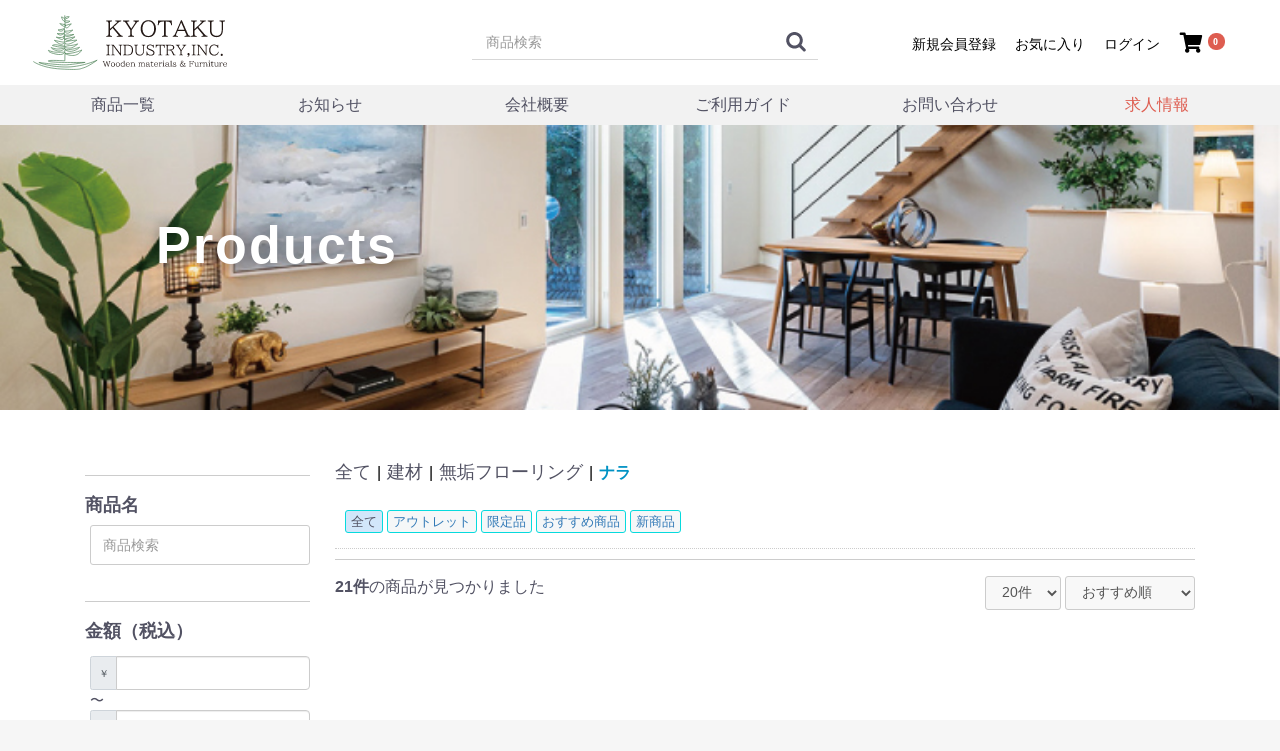

--- FILE ---
content_type: text/html; charset=UTF-8
request_url: http://kyotaku-shop.com/products/list?category_id=1069
body_size: 25203
content:
<!doctype html>

<html lang="ja">
<head prefix="og: http://ogp.me/ns# fb: http://ogp.me/ns/fb# product: http://ogp.me/ns/product#">
    <meta charset="utf-8">
    <meta name="viewport" content="width=device-width, initial-scale=1, shrink-to-fit=no">
    <meta name="eccube-csrf-token" content="JYelrEwBSXeRUGX-uwWLTt3sFNbfdtDTetBxVd6LvBQ">
    <title>共拓産業 / ナラ</title>
                        <link rel="icon" href="/html/user_data/assets/img/common/favicon.ico">
    <link rel="stylesheet" href="https://stackpath.bootstrapcdn.com/bootstrap/3.4.1/css/bootstrap.min.css" integrity="sha384-HSMxcRTRxnN+Bdg0JdbxYKrThecOKuH5zCYotlSAcp1+c8xmyTe9GYg1l9a69psu" crossorigin="anonymous">
    <link rel="stylesheet" href="https://use.fontawesome.com/releases/v5.3.1/css/all.css" integrity="sha384-mzrmE5qonljUremFsqc01SB46JvROS7bZs3IO2EmfFsd15uHvIt+Y8vEf7N7fWAU" crossorigin="anonymous">
    <link rel="stylesheet" href="//cdn.jsdelivr.net/jquery.slick/1.6.0/slick.css">
    <link rel="stylesheet" href="/html/user_data/assets/jquery-ui-1.13.2/jquery-ui.css">
    <link rel="stylesheet" href="/html/user_data/assets/jquery-multilineSelectmenu/jquery.multilineSelectmenu.css">
    <link rel="stylesheet" href="/html/template/default/assets/css/style.css">
    <style>
/*  admin側のinput-group流用 */
.input-group {
	position: relative;
	display: flex;
	flex-wrap: wrap;
	align-items: stretch;
	width: 100%; }
  .input-group > .form-control,
	.input-group > .form-control-plaintext,
	.input-group > .custom-select,
	.input-group > .custom-file {
	  position: relative;
	  flex: 1 1 auto;
	  width: 1%;
	  margin-bottom: 0; }
  .input-group > .form-control + .form-control,
	  .input-group > .form-control + .custom-select,
	  .input-group > .form-control + .custom-file,
	  .input-group > .form-control-plaintext + .form-control,
	  .input-group > .form-control-plaintext + .custom-select,
	  .input-group > .form-control-plaintext + .custom-file,
	  .input-group > .custom-select + .form-control,
	  .input-group > .custom-select + .custom-select,
	  .input-group > .custom-select + .custom-file,
	  .input-group > .custom-file + .form-control,
	  .input-group > .custom-file + .custom-select,
	  .input-group > .custom-file + .custom-file {
		margin-left: -1px; }
  .input-group > .form-control:focus,
	.input-group > .custom-select:focus,
	.input-group > .custom-file .custom-file-input:focus ~ .custom-file-label {
	  z-index: 3; }
  .input-group > .custom-file .custom-file-input:focus {
	  z-index: 4; }
  .input-group > .form-control:not(:last-child),
	.input-group > .custom-select:not(:last-child) {
	  border-top-right-radius: 0;
	  border-bottom-right-radius: 0; }
  .input-group > .form-control:not(:first-child),
	.input-group > .custom-select:not(:first-child) {
	  border-top-left-radius: 0;
	  border-bottom-left-radius: 0; }
  .input-group > .custom-file {
	  display: flex;
	  align-items: center; }
  .input-group > .custom-file:not(:last-child) .custom-file-label,
	  .input-group > .custom-file:not(:last-child) .custom-file-label::after {
		border-top-right-radius: 0;
		border-bottom-right-radius: 0; }
  .input-group > .custom-file:not(:first-child) .custom-file-label {
		border-top-left-radius: 0;
		border-bottom-left-radius: 0; }
  .input-group-prepend,
  .input-group-append {
	display: flex; }
  .input-group-prepend .btn,
	.input-group-append .btn {
	  position: relative;
	  z-index: 2; }
  .input-group-prepend .btn:focus,
	  .input-group-append .btn:focus {
		z-index: 3; }
  .input-group-prepend .btn + .btn,
	.input-group-prepend .btn + .input-group-text,
	.input-group-prepend .input-group-text + .input-group-text,
	.input-group-prepend .input-group-text + .btn,
	.input-group-append .btn + .btn,
	.input-group-append .btn + .input-group-text,
	.input-group-append .input-group-text + .input-group-text,
	.input-group-append .input-group-text + .btn {
	  margin-left: -1px; }
  .input-group-prepend {
	margin-right: -1px; }
  .input-group-append {
	margin-left: -1px; }
  .input-group-text {
	display: flex;
	align-items: center;
	padding: 0.375rem 0.75rem;
	margin-bottom: 0;
	font-size: 1rem;
	font-weight: 400;
	line-height: 1.5;
	color: #495057;
	text-align: center;
	white-space: nowrap;
	background-color: #e9ecef;
	border: 1px solid #ced4da;
	border-radius: 0.25rem; }
  .input-group-text input[type="radio"],
	.input-group-text input[type="checkbox"] {
	  margin-top: 0; }
  .input-group-lg > .form-control:not(textarea),
  .input-group-lg > .custom-select {
	height: calc(1.5em + 1rem + 2px); }
  .input-group-lg > .form-control,
  .input-group-lg > .custom-select,
  .input-group-lg > .input-group-prepend > .input-group-text,
  .input-group-lg > .input-group-append > .input-group-text,
  .input-group-lg > .input-group-prepend > .btn,
  .input-group-lg > .input-group-append > .btn {
	padding: 0.5rem 1rem;
	font-size: 1.25rem;
	line-height: 1.5;
	border-radius: 0.3rem; }
  .input-group-sm > .form-control:not(textarea),
  .input-group-sm > .custom-select {
	height: calc(1.5em + 0.5rem + 2px); }
  .input-group-sm > .form-control,
  .input-group-sm > .custom-select,
  .input-group-sm > .input-group-prepend > .input-group-text,
  .input-group-sm > .input-group-append > .input-group-text,
  .input-group-sm > .input-group-prepend > .btn,
  .input-group-sm > .input-group-append > .btn {
	padding: 0.25rem 0.5rem;
	font-size: 0.875rem;
	line-height: 1.5;
	border-radius: 0.2rem; }
  .input-group-lg > .custom-select,
  .input-group-sm > .custom-select {
	padding-right: 1.75rem; }
  .input-group > .input-group-prepend > .btn,
  .input-group > .input-group-prepend > .input-group-text,
  .input-group > .input-group-append:not(:last-child) > .btn,
  .input-group > .input-group-append:not(:last-child) > .input-group-text,
  .input-group > .input-group-append:last-child > .btn:not(:last-child):not(.dropdown-toggle),
  .input-group > .input-group-append:last-child > .input-group-text:not(:last-child) {
	border-top-right-radius: 0;
	border-bottom-right-radius: 0; }
  .input-group > .input-group-append > .btn,
  .input-group > .input-group-append > .input-group-text,
  .input-group > .input-group-prepend:not(:first-child) > .btn,
  .input-group > .input-group-prepend:not(:first-child) > .input-group-text,
  .input-group > .input-group-prepend:first-child > .btn:not(:first-child),
  .input-group > .input-group-prepend:first-child > .input-group-text:not(:first-child) {
	border-top-left-radius: 0;
	border-bottom-left-radius: 0; }

    .form-row {
    display: flex;
    flex-wrap: wrap;
    margin-right: -5px;
    margin-left: -5px; }
    .form-row > .col,
    .form-row > [class*="col-"] {
        padding-right: 5px;
        padding-left: 5px; }


    /* for category list */
    .c-directoryTree label::before {
    content: "◯";
    display: inline-block;
    margin-right: .5em;
    font-family: FontAwesome;
    font-size: 16px; }
    .c-directoryTree label[data-toggle="collapse"]::before {
    content: "◯";
    display: inline-block;
    margin-right: .5em;
    font-family: FontAwesome;
    font-size: 16px; }
    .c-directoryTree label.collapsed::before {
    content: "◯";
    display: inline-block;
    margin-right: .5em;
    font-family: FontAwesome;
    font-size: 16px; }
    .c-directoryTree ul > li > ul li > label {
    margin-left: 10px;
    position: relative; }
    .c-directoryTree ul > li > ul li > label span {
        display: inline-block;
        margin-left: 16px; }
    .c-directoryTree ul > li > ul li:not(:last-of-type) > label::before {
    margin-left: 2px;
    margin-right: .5em;
    content: "├";
    display: inline-block;
    width: 1em;
    height: 1em; }
    .c-directoryTree ul > li > ul li:last-of-type > label::before {
    margin-right: .6em;
    content: "└";
    display: inline-block;
    width: 1em;
    height: 1em; }
    .c-directoryTree ul > li > ul label::after {
    content: "◯";
    display: inline-block;
    margin-right: .5em;
    font-family: FontAwesome;
    font-size: 16px;
    position: absolute;
    left: 20px; }
    .c-directoryTree ul > li > ul label[data-toggle="collapse"]::after {
    content: "◯";
    display: inline-block;
    margin-right: .5em;
    font-family: FontAwesome;
    font-size: 16px;
    position: absolute;
    left: 20px; }
    .c-directoryTree ul > li > ul label.collapsed::after {
    content: "◯";
    display: inline-block;
    margin-right: .5em;
    font-family: FontAwesome;
    font-size: 16px;
    position: absolute;
    left: 20px; }
    .c-directoryTree ul > li ul > li ul li > label {
    margin-left: 20px; }
    .c-directoryTree ul > li ul > li ul > li ul li > label {
    margin-left: 30px; }

    .c-directoryTree ul > li > ul li:not(:last-of-type) > label:before,
    .c-directoryTree ul > li > ul li:last-of-type > label:before {
        margin-right: 1.6em;
    }

    .font-weight-bold {
    font-weight: 700 !important; }

    /*******
     * タグ
     ******/
    .ec-productRole-custom__tags {
        margin-top: 5px;
        padding: 10px;
        border-bottom: 1px dotted #ccc; }
    .ec-productRole-custom__tags > a:hover {
        text-decoration: none; }
    .ec-productRole-custom__tag {
        display: inline-block;
        padding: 2px 5px;
        list-style:none;
        font-size: 80%;
        border: solid 1px #07DADD;
        border-radius: 3px;
        background-color: #f5f7f8;
        margin-bottom: 5px; }
    .ec-productRole-custom__tag.active {
        background-color: rgb(210, 230, 250);    }

</style>
    <script src="https://code.jquery.com/jquery-3.3.1.min.js" integrity="sha256-FgpCb/KJQlLNfOu91ta32o/NMZxltwRo8QtmkMRdAu8=" crossorigin="anonymous"></script>
    <script>
        $(function() {
            $.ajaxSetup({
                'headers': {
                    'ECCUBE-CSRF-TOKEN': $('meta[name="eccube-csrf-token"]').attr('content')
                }
            });
        });
    </script>
    <script src="https://stackpath.bootstrapcdn.com/bootstrap/3.4.1/js/bootstrap.min.js" integrity="sha384-aJ21OjlMXNL5UyIl/XNwTMqvzeRMZH2w8c5cRVpzpU8Y5bApTppSuUkhZXN0VxHd" crossorigin="anonymous" defer></script>
    <script src="https://cdn.jsdelivr.net/jquery.slick/1.6.0/slick.min.js" defer></script>
    <script src="/html/user_data/assets/jquery-ui-1.13.2/jquery-ui.min.js" defer></script>
    <script src="/html/user_data/assets/jquery-multilineSelectmenu/jquery.multilineSelectmenu.min.js" defer></script>
    <script src="/html/template/default/assets/js/function.js" defer></script>
    <script src="/html/template/default/assets/js/eccube.js"></script>    <script src="/html/user_data/assets/js/customize.js?20251108213529" defer></script>
                    <!-- ▼ヘッド内 -->
            <link rel="stylesheet" href="https://use.fontawesome.com/releases/v5.0.0/css/all.css">
<script>
  // (function(d) {
  //   var config = {
  //     kitId: 'mlr6twf',
  //     scriptTimeout: 3000,
  //     async: true
  //   },
  //   h=d.documentElement,t=setTimeout(function(){h.className=h.className.replace(/\bwf-loading\b/g,"")+" wf-inactive";},config.scriptTimeout),tk=d.createElement("script"),f=false,s=d.getElementsByTagName("script")[0],a;h.className+=" wf-loading";tk.src='https://use.typekit.net/'+config.kitId+'.js';tk.async=true;tk.onload=tk.onreadystatechange=function(){a=this.readyState;if(f||a&&a!="complete"&&a!="loaded")return;f=true;clearTimeout(t);try{Typekit.load(config)}catch(e){}};s.parentNode.insertBefore(tk,s)
  // })(document);
</script>
<script src="https://ajax.googleapis.com/ajax/libs/jquery/3.1.1/jquery.min.js"></script>
<script type="text/javascript" src="//cdn.jsdelivr.net/npm/slick-carousel@1.8.1/slick/slick.min.js"></script>
        <!-- ▲ヘッド内 -->

                <link rel="stylesheet" href="/html/user_data/assets/css/customize.css?20251108213529">
</head>
<body id="page_product_list" class="product_page">

<div class="ec-layoutRole">
                <div class="ec-layoutRole__header">
                <!-- ▼ヘッダー(商品検索・ログインナビ・カート) -->
            
<div class="ec-headerNaviRole">

    <div class="ec-headerRow">
        <div class="ec-headerNaviRole__left">
            <h1><a href="http://kyotaku-shop.com/" aria-label="トップページ"><img src="/html/user_data/assets/img/common/logo_banner.svg" alt="供拓産業"></a></h1>
        </div>
        <div class="ec-headerNaviRole__right">
            <div class="ec-headerRow ec-headerMenu">
                <div class="ec-headerNaviRole__nav">
                    
<div class="ec-headerNav">
            <div class="ec-headerNav__item">
            <a href="http://kyotaku-shop.com/entry" aria-label="新規会員登録">
                                <span class="ec-headerNav__itemLink">新規会員登録</span>
            </a>
        </div>
                    <div class="ec-headerNav__item">
                <a href="http://kyotaku-shop.com/mypage/favorite" aria-label="マイページ/お気に入り">
                                        <span class="ec-headerNav__itemLink">お気に入り</span>
                </a>
            </div>
                <div class="ec-headerNav__item">
            <a href="http://kyotaku-shop.com/mypage/login" aria-label="ログイン">
                                <span class="ec-headerNav__itemLink">ログイン</span>
            </a>
        </div>
    </div>
                </div>
                <div class="ec-headerRole__cart">
                    <div class="ec-cartNaviWrap">
    <div class="ec-cartNavi">
        <i class="ec-cartNavi__icon fas fa-shopping-cart">
                                    <span class="ec-cartNavi__badge">0</span>
        </i>
                            </div>
                    <div class="ec-cartNaviNull">
            <div class="ec-cartNaviNull__message">
                <p>現在カート内に商品はございません。</p>
            </div>
        </div>
    </div>
                </div>
                <div class="ec-headerRole__navSP">
                    
<div class="ec-headerNavSP">
    <i class="fas fa-bars"></i>
</div>
                </div>
            </div>
            <div class="ec-headerRow ec-headerRow-search">
                <div class="ec-header_search">
                    <div class="ec-headerNaviRole__search">
                        
<div class="ec-headerSearch">
    <form method="get" class="searchform" action="/products/list">
                                                <div class="ec-headerSearch__keyword">
            <div class="ec-input">
                <input type="search" name="name" maxlength="50" class="search-name" placeholder="商品検索" />
                <button class="ec-headerSearch__keywordBtn" type="submit">
                    <div class="ec-icon">
                        <img src="/html/template/default/assets/icon/search-dark.svg" alt="検索">
                    </div>
                </button>
            </div>
        </div>
    </form>
</div>
                    </div>
                </div>
            </div>
        </div>
        
    </div>
    

    <div class="ec-headerRow tab-roll">
        <div class="ec-header_tabs">
            <ul class="ec-headerNaviRole-list">


                <li class="ec-headerProducts-list ec-headerTab-list">
                                        <a class="tab" aria-label="商品一覧メニュー">
                        商品一覧
                    </a>
                    <div id="header_products_list" class="ec-headerProducts" >

                        
                            <a class="ec-headerProducts-parent" href="http://kyotaku-shop.com/products/list?category_id=1001" aria-label="カテゴリメニュー">建材</a>
                        <ul class="ec-headerProducts-list">
                                    <li>
                                <a class="category" href="http://kyotaku-shop.com/products/list?category_id=1002" aria-label="カテゴリ:無垢フローリング">
                                    <p class="ec-headerProducts-ttl">無垢フローリング</p>
                                </a>
                            </li>
                                    <li>
                                <a class="category" href="http://kyotaku-shop.com/products/list?category_id=1159" aria-label="カテゴリ:複合フローリング">
                                    <p class="ec-headerProducts-ttl">複合フローリング</p>
                                </a>
                            </li>
                                    <li>
                                <a class="category" href="http://kyotaku-shop.com/products/list?category_id=1003" aria-label="カテゴリ:羽目板">
                                    <p class="ec-headerProducts-ttl">羽目板</p>
                                </a>
                            </li>
                                    <li>
                                <a class="category" href="http://kyotaku-shop.com/products/list?category_id=1005" aria-label="カテゴリ:外壁材">
                                    <p class="ec-headerProducts-ttl">外壁材</p>
                                </a>
                            </li>
                                    <li>
                                <a class="category" href="http://kyotaku-shop.com/products/list?category_id=1009" aria-label="カテゴリ:集成材・横ハギ材・デッキ材">
                                    <p class="ec-headerProducts-ttl">集成材・横ハギ材・デッキ材</p>
                                </a>
                            </li>
                                    <li>
                                <a class="category" href="http://kyotaku-shop.com/products/list?category_id=1097" aria-label="カテゴリ:アウトレット">
                                    <p class="ec-headerProducts-ttl">アウトレット</p>
                                </a>
                            </li>
                                    <li>
                                <a class="category" href="http://kyotaku-shop.com/products/list?category_id=1115" aria-label="カテゴリ:塗装">
                                    <p class="ec-headerProducts-ttl">塗装</p>
                                </a>
                            </li>
                                </ul>
                                <a class="ec-headerProducts-parent" href="http://kyotaku-shop.com/products/list?category_id=1010" aria-label="カテゴリメニュー">家具</a>
                        <ul class="ec-headerProducts-list">
                                    <li>
                                <a class="category" href="http://kyotaku-shop.com/products/list?category_id=1011" aria-label="カテゴリ:椅子">
                                    <p class="ec-headerProducts-ttl">椅子</p>
                                </a>
                            </li>
                                    <li>
                                <a class="category" href="http://kyotaku-shop.com/products/list?category_id=1021" aria-label="カテゴリ:テーブル">
                                    <p class="ec-headerProducts-ttl">テーブル</p>
                                </a>
                            </li>
                                    <li>
                                <a class="category" href="http://kyotaku-shop.com/products/list?category_id=1025" aria-label="カテゴリ:犬ゲージ">
                                    <p class="ec-headerProducts-ttl">犬ゲージ</p>
                                </a>
                            </li>
                                    <li>
                                <a class="category" href="http://kyotaku-shop.com/products/list?category_id=1027" aria-label="カテゴリ:パーツ">
                                    <p class="ec-headerProducts-ttl">パーツ</p>
                                </a>
                            </li>
                                    <li>
                                <a class="category" href="http://kyotaku-shop.com/products/list?category_id=1098" aria-label="カテゴリ:アウトレット">
                                    <p class="ec-headerProducts-ttl">アウトレット</p>
                                </a>
                            </li>
                                </ul>
                                <a class="ec-headerProducts-parent" href="http://kyotaku-shop.com/products/list?category_id=1029" aria-label="カテゴリメニュー">カーコーティング剤</a>
                        <ul class="ec-headerProducts-list">
                                    <li>
                                <a class="category" href="http://kyotaku-shop.com/products/list?category_id=1030" aria-label="カテゴリ:エバーガラスコート（セット）">
                                    <p class="ec-headerProducts-ttl">エバーガラスコート（セット）</p>
                                </a>
                            </li>
                                    <li>
                                <a class="category" href="http://kyotaku-shop.com/products/list?category_id=1031" aria-label="カテゴリ:エバーガラスコート（単品）">
                                    <p class="ec-headerProducts-ttl">エバーガラスコート（単品）</p>
                                </a>
                            </li>
                                    <li>
                                <a class="category" href="http://kyotaku-shop.com/products/list?category_id=1032" aria-label="カテゴリ:エバーリキッド（セット）">
                                    <p class="ec-headerProducts-ttl">エバーリキッド（セット）</p>
                                </a>
                            </li>
                                    <li>
                                <a class="category" href="http://kyotaku-shop.com/products/list?category_id=1033" aria-label="カテゴリ:エバーリキッド（単品）">
                                    <p class="ec-headerProducts-ttl">エバーリキッド（単品）</p>
                                </a>
                            </li>
                                    <li>
                                <a class="category" href="http://kyotaku-shop.com/products/list?category_id=1034" aria-label="カテゴリ:エバーリキッド（業務用）">
                                    <p class="ec-headerProducts-ttl">エバーリキッド（業務用）</p>
                                </a>
                            </li>
                                    <li>
                                <a class="category" href="http://kyotaku-shop.com/products/list?category_id=1035" aria-label="カテゴリ:その他（単品）">
                                    <p class="ec-headerProducts-ttl">その他（単品）</p>
                                </a>
                            </li>
                                </ul>
                                <a class="ec-headerProducts-parent" href="http://kyotaku-shop.com/products/list?category_id=1095" aria-label="カテゴリメニュー">雑貨</a>
                        <ul class="ec-headerProducts-list">
                                    <li>
                                <a class="category" href="http://kyotaku-shop.com/products/list?category_id=1112" aria-label="カテゴリ:ボールペン">
                                    <p class="ec-headerProducts-ttl">ボールペン</p>
                                </a>
                            </li>
                                    <li>
                                <a class="category" href="http://kyotaku-shop.com/products/list?category_id=1113" aria-label="カテゴリ:生活雑貨">
                                    <p class="ec-headerProducts-ttl">生活雑貨</p>
                                </a>
                            </li>
                                    <li>
                                <a class="category" href="http://kyotaku-shop.com/products/list?category_id=1114" aria-label="カテゴリ:アウトレット">
                                    <p class="ec-headerProducts-ttl">アウトレット</p>
                                </a>
                            </li>
                                </ul>
    

                    </div>
                </li>


                <li class="ec-headerProducts-list ec-headerTab-list">
                    <a class="tab" aria-label="トピックスメニュー">
                        お知らせ
                    </a>
                    <div class="ec-headerProducts ec-headerTabs">
                        <ul class="ec-headerProducts-list">
                            <li>
                                                                                                                                        
                                <a href="http://kyotaku-shop.com/#__anchor_news__" aria-label="ニュース"> 
                                    <p class="ec-headerProducts-ttl">News</p>
                                </a>
                            </li>
                            <!--<li>
                                <a href="http://kyotaku-shop.com/user_data/news_blog" aria-label="ブログ"> 
                                    <p class="ec-headerProducts-ttl">Blog</p>
                                </a>
                            </li>-->
                        </ul>
                    </div>
                </li>
                <li class="ec-headerProducts-list ec-headerTab-list">
                                        <a class="tab" aria-label="会社概要メニュー">
                        会社概要
                    </a>
                    <div class="ec-headerProducts ec-headerTabs">
                        <ul class="ec-headerProducts-list">
                            <li>
                                <a href="http://kyotaku-shop.com/help/about#philo" aria-label="企業理念"> 
                                    <p class="ec-headerProducts-ttl">経営理念</p>
                                </a>
                            </li>
                            <li>
                                <a href="http://kyotaku-shop.com/help/about#outline" aria-label="沿革"> 
                                    <p class="ec-headerProducts-ttl">沿革</p>
                                </a>
                            </li>
                            <li>
                                <a href="http://kyotaku-shop.com/help/about#baseinfo" aria-label="会社概要"> 
                                    <p class="ec-headerProducts-ttl">会社概要</p>
                                </a>
                            </li>
                            <li>
                                <a href="http://kyotaku-shop.com/help/about#map" aria-label="会社地図"> 
                                    <p class="ec-headerProducts-ttl">地図</p>
                                </a>
                            </li>
                            <li>
                                <a href="http://kyotaku-shop.com/help/about#businessline" aria-label="営業種目"> 
                                    <p class="ec-headerProducts-ttl">営業種目</p>
                                </a>
                            </li>
                        </ul>
                    </div>
                </li>
                <li class="ec-headerProducts-list ec-headerTab-list">
                                        <a class="tab" aria-label="ご利用ガイドメニュー">
                        ご利用ガイド
                    </a>
                    <div class="ec-headerProducts ec-headerTabs">
                        <ul class="ec-headerProducts-list">
                            <li>
                                <a href="http://kyotaku-shop.com/guide" aria-label="ご利用ガイド"> 
                                    <p class="ec-headerProducts-ttl">ご利用ガイド</p>
                                </a>
                            </li>
                            <li>
                                <a href="http://kyotaku-shop.com/user_data/guide/order" aria-label="ご利用ガイド/注文"> 
                                    <p class="ec-headerProducts-ttl">注文</p>
                                </a>
                            </li>
                            <li>
                                <a href="http://kyotaku-shop.com/user_data/guide/payment" aria-label="ご利用ガイド/支払方法"> 
                                    <p class="ec-headerProducts-ttl">お支払い方法</p>
                                </a>
                            </li>
                            <li>
                                <a href="http://kyotaku-shop.com/user_data/guide/shipment" aria-label="ご利用ガイド/配送・送料"> 
                                    <p class="ec-headerProducts-ttl">配送・送料</p>
                                </a>
                            </li>
                            <li>
                                <a href="http://kyotaku-shop.com/user_data/guide/product" aria-label="ご利用ガイド/商品"> 
                                    <p class="ec-headerProducts-ttl">商品</p>
                                </a>
                            </li>
                            <li>
                                <a href="http://kyotaku-shop.com/user_data/guide/return" aria-label="ご利用ガイド/返品・交換"> 
                                    <p class="ec-headerProducts-ttl">返品・交換</p>
                                </a>
                            </li>
                            <li>
                                <a href="http://kyotaku-shop.com/user_data/guide/register" aria-label="ご利用ガイド/会員登録"> 
                                    <p class="ec-headerProducts-ttl">会員登録</p>
                                </a>
                            </li>
                            <li>
                                <a href="http://kyotaku-shop.com/user_data/guide/faq" aria-label="ご利用ガイド/よくある質問"> 
                                    <p class="ec-headerProducts-ttl">よくあるご質問</p>
                                </a>
                            </li>
                        </ul>
                    </div>
                </li>
                </li>
                <li class="ec-headerProducts-list ec-headerTab-list">
                                        <a class="tab" aria-label="お問い合わせメニュー">
                        お問い合わせ
                    </a>
                    <div class="ec-headerProducts ec-headerTabs">
                        <ul class="ec-headerProducts-list">
                            <li>
                                <a href="http://kyotaku-shop.com/contact" aria-label="お問い合わせ/カタログ請求"> 
                                    <p class="ec-headerProducts-ttl">カタログ請求</p>
                                </a>
                            </li>
                            <li>
                                <a href="http://kyotaku-shop.com/contact" aria-label="お問い合わせ/サンプル請求"> 
                                    <p class="ec-headerProducts-ttl">サンプル請求</p>
                                </a>
                            </li>
                            <li>
                                <a href="http://kyotaku-shop.com/contact" aria-label="お問い合わせ"> 
                                    <p class="ec-headerProducts-ttl">お問い合わせ</p>
                                </a>
                            </li>
                            <li>
                                <a href="http://kyotaku-shop.com/contact" aria-label="求人応募"> 
                                    <p class="ec-headerProducts-ttl">求人応募</p>
                                </a>
                            </li>
                        </ul>
                    </div>
                </li>
                <li class="ec-headerProducts-list ec-headerTab-list">
                    <a class="color-red" href="http://kyotaku-shop.com/user_data/recruit_sales" aria-label="求人情報">
                        求人情報
                    </a>
                </li>
            </ul>
        </div>
    </div>
</div>
        <!-- ▲ヘッダー(商品検索・ログインナビ・カート) -->

        </div>
    
        
    <div class="ec-layoutRole__contents">
                
                
        <div class="ec-layoutRole__main">
                        
                            <div class="ec-pageHeader">

        <div class="ec-page-title-wrapper">
            <div class="ec-page-title-background" style="background-image:url('../html/user_data/assets/img/product1.jpg');"></div>
            <div class="ec-page-title-background" style="background-image:url('../html/user_data/assets/img/product2.jpg');"></div>
            <h1 class="ec-page-title">Products</h1>
        </div>
    </div>

    <div class="ec-extendSearch__Wrapper">
        <div class="ec-extendSearch__Navi">
                    
            <form method="get" class="searchform" action="/products/list">

                    <ol>
                        <li>
                            <h4>商品名</h4>
                            <ol>
                                <div class="ec-input">
                                    <input type="search" name="name" maxlength="50" class="search-name" placeholder="商品検索" />
                                </div>
                            </ol>
                        </li>

                        <li>
                            <h4>金額（税込）</h4>
                            <ol>
                                <li>
                                    <div class="form-row align-items-center">
                                        <div class="col">
                                            <div class="input-group">
                                                <div class="input-group"><div class="input-group-prepend">
                    <span class="input-group-text">￥ </span>
                </div><input type="text" id="price_start" name="price_start" class="form-control" /></div>
                                                
                                            </div>
                                        </div>
                                        <div class="col-auto text-center">〜</div>
                                        <div class="col">
                                            <div class="input-group">
                                                <div class="input-group"><div class="input-group-prepend">
                    <span class="input-group-text">￥ </span>
                </div><input type="text" id="price_end" name="price_end" class="form-control" /></div>
                                                
                                            </div>
                                        </div>
                                    </div>
                                </li>
                            </ol>
                        </li>

                        <li>
                            <h4>カテゴリ</h4>
                            <input type="hidden" name="category_id" value="1069" />

                            <div class="c-directoryTree mb-3">
                                                                                                                                                                        <ul class="list-unstyled">
                                                                                            <li>
                    <label class="" 
                                    data-toggle="collapse"
                        href="#directory_category1001"
                        aria-expanded="true"
                        aria-controls="directory_category1001"></label>
                    <span class="category_name_item">
                        <a href=""
                                                         data-id="1001">
                                建材
                                                    </a>
                    </span>
                                            <ul class="collapse list-unstyled 
                                in"
                            id="directory_category1001">
                                                                                                            <li>
                    <label class="" 
                                    data-toggle="collapse"
                        href="#directory_category1002"
                        aria-expanded="true"
                        aria-controls="directory_category1002"></label>
                    <span class="category_name_item">
                        <a href=""
                                                         data-id="1002">
                                無垢フローリング
                                                    </a>
                    </span>
                                            <ul class="collapse list-unstyled 
                                in"
                            id="directory_category1002">
                                                                                                            <li>
                    <label class=" _active_" 
                                    data-toggle="collapse"
                        href="#directory_category1069"
                        aria-expanded="true"
                        aria-controls="directory_category1069"></label>
                    <span class="category_name_item">
                        <a href=""
                             class="font-weight-bold"                             data-id="1069">
                                ナラ
                                                    </a>
                    </span>
                                    </li>
            
                                                                                                            <li>
                    <label class="" 
                                    data-toggle="collapse"
                        href="#directory_category1073"
                        aria-expanded=""
                        aria-controls="directory_category1073"></label>
                    <span class="category_name_item">
                        <a href=""
                                                         data-id="1073">
                                タモ
                                                    </a>
                    </span>
                                    </li>
            
                                                                                                            <li>
                    <label class="" 
                                    data-toggle="collapse"
                        href="#directory_category1074"
                        aria-expanded=""
                        aria-controls="directory_category1074"></label>
                    <span class="category_name_item">
                        <a href=""
                                                         data-id="1074">
                                クリ
                                                    </a>
                    </span>
                                    </li>
            
                                                                                                            <li>
                    <label class="" 
                                    data-toggle="collapse"
                        href="#directory_category1075"
                        aria-expanded=""
                        aria-controls="directory_category1075"></label>
                    <span class="category_name_item">
                        <a href=""
                                                         data-id="1075">
                                クルミ
                                                    </a>
                    </span>
                                    </li>
            
                                                                                                            <li>
                    <label class="" 
                                    data-toggle="collapse"
                        href="#directory_category1076"
                        aria-expanded=""
                        aria-controls="directory_category1076"></label>
                    <span class="category_name_item">
                        <a href=""
                                                         data-id="1076">
                                カバ
                                                    </a>
                    </span>
                                    </li>
            
                                                                                                            <li>
                    <label class="" 
                                    data-toggle="collapse"
                        href="#directory_category1077"
                        aria-expanded=""
                        aria-controls="directory_category1077"></label>
                    <span class="category_name_item">
                        <a href=""
                                                         data-id="1077">
                                サクラ
                                                    </a>
                    </span>
                                    </li>
            
                                                                                                            <li>
                    <label class="" 
                                    data-toggle="collapse"
                        href="#directory_category1166"
                        aria-expanded=""
                        aria-controls="directory_category1166"></label>
                    <span class="category_name_item">
                        <a href=""
                                                         data-id="1166">
                                カエデ
                                                    </a>
                    </span>
                                    </li>
            
                                                                                                            <li>
                    <label class="" 
                                    data-toggle="collapse"
                        href="#directory_category1078"
                        aria-expanded=""
                        aria-controls="directory_category1078"></label>
                    <span class="category_name_item">
                        <a href=""
                                                         data-id="1078">
                                ブラックウォルナット
                                                    </a>
                    </span>
                                    </li>
            
                                                                                                            <li>
                    <label class="" 
                                    data-toggle="collapse"
                        href="#directory_category1079"
                        aria-expanded=""
                        aria-controls="directory_category1079"></label>
                    <span class="category_name_item">
                        <a href=""
                                                         data-id="1079">
                                レッドパイン
                                                    </a>
                    </span>
                                    </li>
            
                                                                                                            <li>
                    <label class="" 
                                    data-toggle="collapse"
                        href="#directory_category1080"
                        aria-expanded=""
                        aria-controls="directory_category1080"></label>
                    <span class="category_name_item">
                        <a href=""
                                                         data-id="1080">
                                アカシア
                                                    </a>
                    </span>
                                    </li>
            
                                                                                                            <li>
                    <label class="" 
                                    data-toggle="collapse"
                        href="#directory_category1081"
                        aria-expanded=""
                        aria-controls="directory_category1081"></label>
                    <span class="category_name_item">
                        <a href=""
                                                         data-id="1081">
                                ネシアチーク
                                                    </a>
                    </span>
                                    </li>
            
                                                    </ul>
                                    </li>
            
                                                                                                            <li>
                    <label class="collapsed
                                    " 
                                    data-toggle="collapse"
                        href="#directory_category1159"
                        aria-expanded=""
                        aria-controls="directory_category1159"></label>
                    <span class="category_name_item">
                        <a href=""
                                                         data-id="1159">
                                複合フローリング
                                                    </a>
                    </span>
                                            <ul class="collapse list-unstyled 
                                "
                            id="directory_category1159">
                                                                                                            <li>
                    <label class="" 
                                    data-toggle="collapse"
                        href="#directory_category1170"
                        aria-expanded=""
                        aria-controls="directory_category1170"></label>
                    <span class="category_name_item">
                        <a href=""
                                                         data-id="1170">
                                サステナオーク複合
                                                    </a>
                    </span>
                                    </li>
            
                                                                                                            <li>
                    <label class="" 
                                    data-toggle="collapse"
                        href="#directory_category1161"
                        aria-expanded=""
                        aria-controls="directory_category1161"></label>
                    <span class="category_name_item">
                        <a href=""
                                                         data-id="1161">
                                ナラ複合
                                                    </a>
                    </span>
                                    </li>
            
                                                                                                            <li>
                    <label class="" 
                                    data-toggle="collapse"
                        href="#directory_category1160"
                        aria-expanded=""
                        aria-controls="directory_category1160"></label>
                    <span class="category_name_item">
                        <a href=""
                                                         data-id="1160">
                                オーク複合
                                                    </a>
                    </span>
                                    </li>
            
                                                                                                            <li>
                    <label class="" 
                                    data-toggle="collapse"
                        href="#directory_category1192"
                        aria-expanded=""
                        aria-controls="directory_category1192"></label>
                    <span class="category_name_item">
                        <a href=""
                                                         data-id="1192">
                                オート複合　床暖対応
                                                    </a>
                    </span>
                                    </li>
            
                                                                                                            <li>
                    <label class="" 
                                    data-toggle="collapse"
                        href="#directory_category1162"
                        aria-expanded=""
                        aria-controls="directory_category1162"></label>
                    <span class="category_name_item">
                        <a href=""
                                                         data-id="1162">
                                オークパーケット複合
                                                    </a>
                    </span>
                                    </li>
            
                                                                                                            <li>
                    <label class="" 
                                    data-toggle="collapse"
                        href="#directory_category1163"
                        aria-expanded=""
                        aria-controls="directory_category1163"></label>
                    <span class="category_name_item">
                        <a href=""
                                                         data-id="1163">
                                ブラックウォルナット複合　床暖対応
                                                    </a>
                    </span>
                                    </li>
            
                                                                                                            <li>
                    <label class="" 
                                    data-toggle="collapse"
                        href="#directory_category1165"
                        aria-expanded=""
                        aria-controls="directory_category1165"></label>
                    <span class="category_name_item">
                        <a href=""
                                                         data-id="1165">
                                ビルマチーク複合
                                                    </a>
                    </span>
                                    </li>
            
                                                                                                            <li>
                    <label class="" 
                                    data-toggle="collapse"
                        href="#directory_category1191"
                        aria-expanded=""
                        aria-controls="directory_category1191"></label>
                    <span class="category_name_item">
                        <a href=""
                                                         data-id="1191">
                                ビルマチーク複合　床暖対応
                                                    </a>
                    </span>
                                    </li>
            
                                                                                                            <li>
                    <label class="" 
                                    data-toggle="collapse"
                        href="#directory_category1164"
                        aria-expanded=""
                        aria-controls="directory_category1164"></label>
                    <span class="category_name_item">
                        <a href=""
                                                         data-id="1164">
                                アカシア複合
                                                    </a>
                    </span>
                                    </li>
            
                                                    </ul>
                                    </li>
            
                                                                                                            <li>
                    <label class="collapsed
                                    " 
                                    data-toggle="collapse"
                        href="#directory_category1003"
                        aria-expanded=""
                        aria-controls="directory_category1003"></label>
                    <span class="category_name_item">
                        <a href=""
                                                         data-id="1003">
                                羽目板
                                                    </a>
                    </span>
                                            <ul class="collapse list-unstyled 
                                "
                            id="directory_category1003">
                                                                                                            <li>
                    <label class="" 
                                    data-toggle="collapse"
                        href="#directory_category1082"
                        aria-expanded=""
                        aria-controls="directory_category1082"></label>
                    <span class="category_name_item">
                        <a href=""
                                                         data-id="1082">
                                オーク
                                                    </a>
                    </span>
                                    </li>
            
                                                                                                            <li>
                    <label class="" 
                                    data-toggle="collapse"
                        href="#directory_category1175"
                        aria-expanded=""
                        aria-controls="directory_category1175"></label>
                    <span class="category_name_item">
                        <a href=""
                                                         data-id="1175">
                                チーク
                                                    </a>
                    </span>
                                    </li>
            
                                                                                                            <li>
                    <label class="" 
                                    data-toggle="collapse"
                        href="#directory_category1083"
                        aria-expanded=""
                        aria-controls="directory_category1083"></label>
                    <span class="category_name_item">
                        <a href=""
                                                         data-id="1083">
                                ブラックウォルナット
                                                    </a>
                    </span>
                                    </li>
            
                                                                                                            <li>
                    <label class="" 
                                    data-toggle="collapse"
                        href="#directory_category1084"
                        aria-expanded=""
                        aria-controls="directory_category1084"></label>
                    <span class="category_name_item">
                        <a href=""
                                                         data-id="1084">
                                ヘムロック
                                                    </a>
                    </span>
                                    </li>
            
                                                                                                            <li>
                    <label class="" 
                                    data-toggle="collapse"
                        href="#directory_category1085"
                        aria-expanded=""
                        aria-controls="directory_category1085"></label>
                    <span class="category_name_item">
                        <a href=""
                                                         data-id="1085">
                                ヘムロック複合
                                                    </a>
                    </span>
                                    </li>
            
                                                                                                            <li>
                    <label class="" 
                                    data-toggle="collapse"
                        href="#directory_category1086"
                        aria-expanded=""
                        aria-controls="directory_category1086"></label>
                    <span class="category_name_item">
                        <a href=""
                                                         data-id="1086">
                                レッドシダー
                                                    </a>
                    </span>
                                    </li>
            
                                                                                                            <li>
                    <label class="" 
                                    data-toggle="collapse"
                        href="#directory_category1087"
                        aria-expanded=""
                        aria-controls="directory_category1087"></label>
                    <span class="category_name_item">
                        <a href=""
                                                         data-id="1087">
                                レッドシダー複合
                                                    </a>
                    </span>
                                    </li>
            
                                                                                                            <li>
                    <label class="" 
                                    data-toggle="collapse"
                        href="#directory_category1152"
                        aria-expanded=""
                        aria-controls="directory_category1152"></label>
                    <span class="category_name_item">
                        <a href=""
                                                         data-id="1152">
                                レッドパイン
                                                    </a>
                    </span>
                                    </li>
            
                                                    </ul>
                                    </li>
            
                                                                                                            <li>
                    <label class="collapsed
                                    " 
                                    data-toggle="collapse"
                        href="#directory_category1005"
                        aria-expanded=""
                        aria-controls="directory_category1005"></label>
                    <span class="category_name_item">
                        <a href=""
                                                         data-id="1005">
                                外壁材
                                                    </a>
                    </span>
                                            <ul class="collapse list-unstyled 
                                "
                            id="directory_category1005">
                                                                                                            <li>
                    <label class="" 
                                    data-toggle="collapse"
                        href="#directory_category1089"
                        aria-expanded=""
                        aria-controls="directory_category1089"></label>
                    <span class="category_name_item">
                        <a href=""
                                                         data-id="1089">
                                レッドシダー
                                                    </a>
                    </span>
                                    </li>
            
                                                                                                            <li>
                    <label class="" 
                                    data-toggle="collapse"
                        href="#directory_category1167"
                        aria-expanded=""
                        aria-controls="directory_category1167"></label>
                    <span class="category_name_item">
                        <a href=""
                                                         data-id="1167">
                                福杉
                                                    </a>
                    </span>
                                    </li>
            
                                                    </ul>
                                    </li>
            
                                                                                                            <li>
                    <label class="collapsed
                                    " 
                                    data-toggle="collapse"
                        href="#directory_category1009"
                        aria-expanded=""
                        aria-controls="directory_category1009"></label>
                    <span class="category_name_item">
                        <a href=""
                                                         data-id="1009">
                                集成材・横ハギ材・デッキ材
                                                    </a>
                    </span>
                                            <ul class="collapse list-unstyled 
                                "
                            id="directory_category1009">
                                                                                                            <li>
                    <label class="" 
                                    data-toggle="collapse"
                        href="#directory_category1096"
                        aria-expanded=""
                        aria-controls="directory_category1096"></label>
                    <span class="category_name_item">
                        <a href=""
                                                         data-id="1096">
                                ブラックウォルナット
                                                    </a>
                    </span>
                                    </li>
            
                                                                                                            <li>
                    <label class="" 
                                    data-toggle="collapse"
                        href="#directory_category1093"
                        aria-expanded=""
                        aria-controls="directory_category1093"></label>
                    <span class="category_name_item">
                        <a href=""
                                                         data-id="1093">
                                レッドシダー
                                                    </a>
                    </span>
                                    </li>
            
                                                                                                            <li>
                    <label class="" 
                                    data-toggle="collapse"
                        href="#directory_category1169"
                        aria-expanded=""
                        aria-controls="directory_category1169"></label>
                    <span class="category_name_item">
                        <a href=""
                                                         data-id="1169">
                                アッシュ
                                                    </a>
                    </span>
                                    </li>
            
                                                                                                            <li>
                    <label class="" 
                                    data-toggle="collapse"
                        href="#directory_category1168"
                        aria-expanded=""
                        aria-controls="directory_category1168"></label>
                    <span class="category_name_item">
                        <a href=""
                                                         data-id="1168">
                                レッドオーク
                                                    </a>
                    </span>
                                    </li>
            
                                                    </ul>
                                    </li>
            
                                                                                                            <li>
                    <label class="collapsed
                                    " 
                                    data-toggle="collapse"
                        href="#directory_category1097"
                        aria-expanded=""
                        aria-controls="directory_category1097"></label>
                    <span class="category_name_item">
                        <a href=""
                                                         data-id="1097">
                                アウトレット
                                                    </a>
                    </span>
                                            <ul class="collapse list-unstyled 
                                "
                            id="directory_category1097">
                                                                                                            <li>
                    <label class="collapsed
                                    " 
                                    data-toggle="collapse"
                        href="#directory_category1126"
                        aria-expanded=""
                        aria-controls="directory_category1126"></label>
                    <span class="category_name_item">
                        <a href=""
                                                         data-id="1126">
                                フローリング
                                                    </a>
                    </span>
                                            <ul class="collapse list-unstyled 
                                "
                            id="directory_category1126">
                                                                                                            <li>
                    <label class="" 
                                    data-toggle="collapse"
                        href="#directory_category1142"
                        aria-expanded=""
                        aria-controls="directory_category1142"></label>
                    <span class="category_name_item">
                        <a href=""
                                                         data-id="1142">
                                ナラ
                                                    </a>
                    </span>
                                    </li>
            
                                                                                                            <li>
                    <label class="" 
                                    data-toggle="collapse"
                        href="#directory_category1141"
                        aria-expanded=""
                        aria-controls="directory_category1141"></label>
                    <span class="category_name_item">
                        <a href=""
                                                         data-id="1141">
                                オーク複合
                                                    </a>
                    </span>
                                    </li>
            
                                                                                                            <li>
                    <label class="" 
                                    data-toggle="collapse"
                        href="#directory_category1140"
                        aria-expanded=""
                        aria-controls="directory_category1140"></label>
                    <span class="category_name_item">
                        <a href=""
                                                         data-id="1140">
                                ナラ複合
                                                    </a>
                    </span>
                                    </li>
            
                                                                                                            <li>
                    <label class="" 
                                    data-toggle="collapse"
                        href="#directory_category1139"
                        aria-expanded=""
                        aria-controls="directory_category1139"></label>
                    <span class="category_name_item">
                        <a href=""
                                                         data-id="1139">
                                オークパーケット複合
                                                    </a>
                    </span>
                                    </li>
            
                                                                                                            <li>
                    <label class="" 
                                    data-toggle="collapse"
                        href="#directory_category1138"
                        aria-expanded=""
                        aria-controls="directory_category1138"></label>
                    <span class="category_name_item">
                        <a href=""
                                                         data-id="1138">
                                タモ
                                                    </a>
                    </span>
                                    </li>
            
                                                                                                            <li>
                    <label class="" 
                                    data-toggle="collapse"
                        href="#directory_category1137"
                        aria-expanded=""
                        aria-controls="directory_category1137"></label>
                    <span class="category_name_item">
                        <a href=""
                                                         data-id="1137">
                                クリ
                                                    </a>
                    </span>
                                    </li>
            
                                                                                                            <li>
                    <label class="" 
                                    data-toggle="collapse"
                        href="#directory_category1136"
                        aria-expanded=""
                        aria-controls="directory_category1136"></label>
                    <span class="category_name_item">
                        <a href=""
                                                         data-id="1136">
                                クルミ
                                                    </a>
                    </span>
                                    </li>
            
                                                                                                            <li>
                    <label class="" 
                                    data-toggle="collapse"
                        href="#directory_category1135"
                        aria-expanded=""
                        aria-controls="directory_category1135"></label>
                    <span class="category_name_item">
                        <a href=""
                                                         data-id="1135">
                                カバ
                                                    </a>
                    </span>
                                    </li>
            
                                                                                                            <li>
                    <label class="" 
                                    data-toggle="collapse"
                        href="#directory_category1134"
                        aria-expanded=""
                        aria-controls="directory_category1134"></label>
                    <span class="category_name_item">
                        <a href=""
                                                         data-id="1134">
                                サクラ
                                                    </a>
                    </span>
                                    </li>
            
                                                                                                            <li>
                    <label class="" 
                                    data-toggle="collapse"
                        href="#directory_category1133"
                        aria-expanded=""
                        aria-controls="directory_category1133"></label>
                    <span class="category_name_item">
                        <a href=""
                                                         data-id="1133">
                                ブラックウォルナット
                                                    </a>
                    </span>
                                    </li>
            
                                                                                                            <li>
                    <label class="" 
                                    data-toggle="collapse"
                        href="#directory_category1132"
                        aria-expanded=""
                        aria-controls="directory_category1132"></label>
                    <span class="category_name_item">
                        <a href=""
                                                         data-id="1132">
                                レッドパイン
                                                    </a>
                    </span>
                                    </li>
            
                                                                                                            <li>
                    <label class="" 
                                    data-toggle="collapse"
                        href="#directory_category1131"
                        aria-expanded=""
                        aria-controls="directory_category1131"></label>
                    <span class="category_name_item">
                        <a href=""
                                                         data-id="1131">
                                アカシア
                                                    </a>
                    </span>
                                    </li>
            
                                                                                                            <li>
                    <label class="" 
                                    data-toggle="collapse"
                        href="#directory_category1130"
                        aria-expanded=""
                        aria-controls="directory_category1130"></label>
                    <span class="category_name_item">
                        <a href=""
                                                         data-id="1130">
                                ネシアチーク
                                                    </a>
                    </span>
                                    </li>
            
                                                    </ul>
                                    </li>
            
                                                                                                            <li>
                    <label class="collapsed
                                    " 
                                    data-toggle="collapse"
                        href="#directory_category1127"
                        aria-expanded=""
                        aria-controls="directory_category1127"></label>
                    <span class="category_name_item">
                        <a href=""
                                                         data-id="1127">
                                羽目板
                                                    </a>
                    </span>
                                            <ul class="collapse list-unstyled 
                                "
                            id="directory_category1127">
                                                                                                            <li>
                    <label class="" 
                                    data-toggle="collapse"
                        href="#directory_category1148"
                        aria-expanded=""
                        aria-controls="directory_category1148"></label>
                    <span class="category_name_item">
                        <a href=""
                                                         data-id="1148">
                                オーク
                                                    </a>
                    </span>
                                    </li>
            
                                                                                                            <li>
                    <label class="" 
                                    data-toggle="collapse"
                        href="#directory_category1147"
                        aria-expanded=""
                        aria-controls="directory_category1147"></label>
                    <span class="category_name_item">
                        <a href=""
                                                         data-id="1147">
                                ブラックウォルナット
                                                    </a>
                    </span>
                                    </li>
            
                                                                                                            <li>
                    <label class="" 
                                    data-toggle="collapse"
                        href="#directory_category1146"
                        aria-expanded=""
                        aria-controls="directory_category1146"></label>
                    <span class="category_name_item">
                        <a href=""
                                                         data-id="1146">
                                ヘムロック
                                                    </a>
                    </span>
                                    </li>
            
                                                                                                            <li>
                    <label class="" 
                                    data-toggle="collapse"
                        href="#directory_category1145"
                        aria-expanded=""
                        aria-controls="directory_category1145"></label>
                    <span class="category_name_item">
                        <a href=""
                                                         data-id="1145">
                                ヘムロック複合
                                                    </a>
                    </span>
                                    </li>
            
                                                                                                            <li>
                    <label class="" 
                                    data-toggle="collapse"
                        href="#directory_category1144"
                        aria-expanded=""
                        aria-controls="directory_category1144"></label>
                    <span class="category_name_item">
                        <a href=""
                                                         data-id="1144">
                                レッドシダー
                                                    </a>
                    </span>
                                    </li>
            
                                                                                                            <li>
                    <label class="" 
                                    data-toggle="collapse"
                        href="#directory_category1143"
                        aria-expanded=""
                        aria-controls="directory_category1143"></label>
                    <span class="category_name_item">
                        <a href=""
                                                         data-id="1143">
                                レッドシダー複合
                                                    </a>
                    </span>
                                    </li>
            
                                                                                                            <li>
                    <label class="" 
                                    data-toggle="collapse"
                        href="#directory_category1153"
                        aria-expanded=""
                        aria-controls="directory_category1153"></label>
                    <span class="category_name_item">
                        <a href=""
                                                         data-id="1153">
                                レッドパイン
                                                    </a>
                    </span>
                                    </li>
            
                                                    </ul>
                                    </li>
            
                                                                                                            <li>
                    <label class="collapsed
                                    " 
                                    data-toggle="collapse"
                        href="#directory_category1128"
                        aria-expanded=""
                        aria-controls="directory_category1128"></label>
                    <span class="category_name_item">
                        <a href=""
                                                         data-id="1128">
                                外壁材
                                                    </a>
                    </span>
                                            <ul class="collapse list-unstyled 
                                "
                            id="directory_category1128">
                                                                                                            <li>
                    <label class="" 
                                    data-toggle="collapse"
                        href="#directory_category1149"
                        aria-expanded=""
                        aria-controls="directory_category1149"></label>
                    <span class="category_name_item">
                        <a href=""
                                                         data-id="1149">
                                レッドシダー
                                                    </a>
                    </span>
                                    </li>
            
                                                    </ul>
                                    </li>
            
                                                                                                            <li>
                    <label class="collapsed
                                    " 
                                    data-toggle="collapse"
                        href="#directory_category1129"
                        aria-expanded=""
                        aria-controls="directory_category1129"></label>
                    <span class="category_name_item">
                        <a href=""
                                                         data-id="1129">
                                集成材・デッキ材
                                                    </a>
                    </span>
                                            <ul class="collapse list-unstyled 
                                "
                            id="directory_category1129">
                                                                                                            <li>
                    <label class="" 
                                    data-toggle="collapse"
                        href="#directory_category1150"
                        aria-expanded=""
                        aria-controls="directory_category1150"></label>
                    <span class="category_name_item">
                        <a href=""
                                                         data-id="1150">
                                ブラックウォルナット
                                                    </a>
                    </span>
                                    </li>
            
                                                                                                            <li>
                    <label class="" 
                                    data-toggle="collapse"
                        href="#directory_category1151"
                        aria-expanded=""
                        aria-controls="directory_category1151"></label>
                    <span class="category_name_item">
                        <a href=""
                                                         data-id="1151">
                                レッドシダー
                                                    </a>
                    </span>
                                    </li>
            
                                                    </ul>
                                    </li>
            
                                                    </ul>
                                    </li>
            
                                                                                                            <li>
                    <label class="" 
                                    data-toggle="collapse"
                        href="#directory_category1115"
                        aria-expanded=""
                        aria-controls="directory_category1115"></label>
                    <span class="category_name_item">
                        <a href=""
                                                         data-id="1115">
                                塗装
                                                    </a>
                    </span>
                                    </li>
            
                                                    </ul>
                                    </li>
            
                                        </ul>
                                                                        <ul class="list-unstyled">
                                                                                            <li>
                    <label class="collapsed
                                    " 
                                    data-toggle="collapse"
                        href="#directory_category1010"
                        aria-expanded=""
                        aria-controls="directory_category1010"></label>
                    <span class="category_name_item">
                        <a href=""
                                                         data-id="1010">
                                家具
                                                    </a>
                    </span>
                                            <ul class="collapse list-unstyled 
                                "
                            id="directory_category1010">
                                                                                                            <li>
                    <label class="collapsed
                                    " 
                                    data-toggle="collapse"
                        href="#directory_category1011"
                        aria-expanded=""
                        aria-controls="directory_category1011"></label>
                    <span class="category_name_item">
                        <a href=""
                                                         data-id="1011">
                                椅子
                                                    </a>
                    </span>
                                            <ul class="collapse list-unstyled 
                                "
                            id="directory_category1011">
                                                                                                            <li>
                    <label class="" 
                                    data-toggle="collapse"
                        href="#directory_category1014"
                        aria-expanded=""
                        aria-controls="directory_category1014"></label>
                    <span class="category_name_item">
                        <a href=""
                                                         data-id="1014">
                                クワンチェア
                                                    </a>
                    </span>
                                    </li>
            
                                                                                                            <li>
                    <label class="" 
                                    data-toggle="collapse"
                        href="#directory_category1019"
                        aria-expanded=""
                        aria-controls="directory_category1019"></label>
                    <span class="category_name_item">
                        <a href=""
                                                         data-id="1019">
                                アームチェア
                                                    </a>
                    </span>
                                    </li>
            
                                                                                                            <li>
                    <label class="" 
                                    data-toggle="collapse"
                        href="#directory_category1111"
                        aria-expanded=""
                        aria-controls="directory_category1111"></label>
                    <span class="category_name_item">
                        <a href=""
                                                         data-id="1111">
                                脚カット
                                                    </a>
                    </span>
                                    </li>
            
                                                    </ul>
                                    </li>
            
                                                                                                            <li>
                    <label class="collapsed
                                    " 
                                    data-toggle="collapse"
                        href="#directory_category1021"
                        aria-expanded=""
                        aria-controls="directory_category1021"></label>
                    <span class="category_name_item">
                        <a href=""
                                                         data-id="1021">
                                テーブル
                                                    </a>
                    </span>
                                            <ul class="collapse list-unstyled 
                                "
                            id="directory_category1021">
                                                                                                            <li>
                    <label class="" 
                                    data-toggle="collapse"
                        href="#directory_category1022"
                        aria-expanded=""
                        aria-controls="directory_category1022"></label>
                    <span class="category_name_item">
                        <a href=""
                                                         data-id="1022">
                                ダイニングテーブル
                                                    </a>
                    </span>
                                    </li>
            
                                                                                                            <li>
                    <label class="collapsed
                                    " 
                                    data-toggle="collapse"
                        href="#directory_category1023"
                        aria-expanded=""
                        aria-controls="directory_category1023"></label>
                    <span class="category_name_item">
                        <a href=""
                                                         data-id="1023">
                                センターテーブル
                                                    </a>
                    </span>
                                            <ul class="collapse list-unstyled 
                                "
                            id="directory_category1023">
                                                                                                            <li>
                    <label class="" 
                                    data-toggle="collapse"
                        href="#directory_category1094"
                        aria-expanded=""
                        aria-controls="directory_category1094"></label>
                    <span class="category_name_item">
                        <a href=""
                                                         data-id="1094">
                                引出収納付き
                                                    </a>
                    </span>
                                    </li>
            
                                                    </ul>
                                    </li>
            
                                                                                                            <li>
                    <label class="" 
                                    data-toggle="collapse"
                        href="#directory_category1024"
                        aria-expanded=""
                        aria-controls="directory_category1024"></label>
                    <span class="category_name_item">
                        <a href=""
                                                         data-id="1024">
                                天板（単品）
                                                    </a>
                    </span>
                                    </li>
            
                                                    </ul>
                                    </li>
            
                                                                                                            <li>
                    <label class="collapsed
                                    " 
                                    data-toggle="collapse"
                        href="#directory_category1025"
                        aria-expanded=""
                        aria-controls="directory_category1025"></label>
                    <span class="category_name_item">
                        <a href=""
                                                         data-id="1025">
                                犬ゲージ
                                                    </a>
                    </span>
                                            <ul class="collapse list-unstyled 
                                "
                            id="directory_category1025">
                                                                                                            <li>
                    <label class="" 
                                    data-toggle="collapse"
                        href="#directory_category1154"
                        aria-expanded=""
                        aria-controls="directory_category1154"></label>
                    <span class="category_name_item">
                        <a href=""
                                                         data-id="1154">
                                犬ゲージ
                                                    </a>
                    </span>
                                    </li>
            
                                                    </ul>
                                    </li>
            
                                                                                                            <li>
                    <label class="collapsed
                                    " 
                                    data-toggle="collapse"
                        href="#directory_category1027"
                        aria-expanded=""
                        aria-controls="directory_category1027"></label>
                    <span class="category_name_item">
                        <a href=""
                                                         data-id="1027">
                                パーツ
                                                    </a>
                    </span>
                                            <ul class="collapse list-unstyled 
                                "
                            id="directory_category1027">
                                                                                                            <li>
                    <label class="" 
                                    data-toggle="collapse"
                        href="#directory_category1028"
                        aria-expanded=""
                        aria-controls="directory_category1028"></label>
                    <span class="category_name_item">
                        <a href=""
                                                         data-id="1028">
                                アイアンパーツ
                                                    </a>
                    </span>
                                    </li>
            
                                                    </ul>
                                    </li>
            
                                                                                                            <li>
                    <label class="collapsed
                                    " 
                                    data-toggle="collapse"
                        href="#directory_category1098"
                        aria-expanded=""
                        aria-controls="directory_category1098"></label>
                    <span class="category_name_item">
                        <a href=""
                                                         data-id="1098">
                                アウトレット
                                                    </a>
                    </span>
                                            <ul class="collapse list-unstyled 
                                "
                            id="directory_category1098">
                                                                                                            <li>
                    <label class="" 
                                    data-toggle="collapse"
                        href="#directory_category1102"
                        aria-expanded=""
                        aria-controls="directory_category1102"></label>
                    <span class="category_name_item">
                        <a href=""
                                                         data-id="1102">
                                クワンチェア
                                                    </a>
                    </span>
                                    </li>
            
                                                                                                            <li>
                    <label class="" 
                                    data-toggle="collapse"
                        href="#directory_category1104"
                        aria-expanded=""
                        aria-controls="directory_category1104"></label>
                    <span class="category_name_item">
                        <a href=""
                                                         data-id="1104">
                                ザ・チェア
                                                    </a>
                    </span>
                                    </li>
            
                                                                                                            <li>
                    <label class="" 
                                    data-toggle="collapse"
                        href="#directory_category1105"
                        aria-expanded=""
                        aria-controls="directory_category1105"></label>
                    <span class="category_name_item">
                        <a href=""
                                                         data-id="1105">
                                ウィンザーチェア
                                                    </a>
                    </span>
                                    </li>
            
                                                                                                            <li>
                    <label class="" 
                                    data-toggle="collapse"
                        href="#directory_category1107"
                        aria-expanded=""
                        aria-controls="directory_category1107"></label>
                    <span class="category_name_item">
                        <a href=""
                                                         data-id="1107">
                                アームチェア
                                                    </a>
                    </span>
                                    </li>
            
                                                    </ul>
                                    </li>
            
                                                    </ul>
                                    </li>
            
                                        </ul>
                                                                        <ul class="list-unstyled">
                                                                                            <li>
                    <label class="collapsed
                                    " 
                                    data-toggle="collapse"
                        href="#directory_category1029"
                        aria-expanded=""
                        aria-controls="directory_category1029"></label>
                    <span class="category_name_item">
                        <a href=""
                                                         data-id="1029">
                                カーコーティング剤
                                                    </a>
                    </span>
                                            <ul class="collapse list-unstyled 
                                "
                            id="directory_category1029">
                                                                                                            <li>
                    <label class="" 
                                    data-toggle="collapse"
                        href="#directory_category1030"
                        aria-expanded=""
                        aria-controls="directory_category1030"></label>
                    <span class="category_name_item">
                        <a href=""
                                                         data-id="1030">
                                エバーガラスコート（セット）
                                                    </a>
                    </span>
                                    </li>
            
                                                                                                            <li>
                    <label class="" 
                                    data-toggle="collapse"
                        href="#directory_category1031"
                        aria-expanded=""
                        aria-controls="directory_category1031"></label>
                    <span class="category_name_item">
                        <a href=""
                                                         data-id="1031">
                                エバーガラスコート（単品）
                                                    </a>
                    </span>
                                    </li>
            
                                                                                                            <li>
                    <label class="" 
                                    data-toggle="collapse"
                        href="#directory_category1032"
                        aria-expanded=""
                        aria-controls="directory_category1032"></label>
                    <span class="category_name_item">
                        <a href=""
                                                         data-id="1032">
                                エバーリキッド（セット）
                                                    </a>
                    </span>
                                    </li>
            
                                                                                                            <li>
                    <label class="" 
                                    data-toggle="collapse"
                        href="#directory_category1033"
                        aria-expanded=""
                        aria-controls="directory_category1033"></label>
                    <span class="category_name_item">
                        <a href=""
                                                         data-id="1033">
                                エバーリキッド（単品）
                                                    </a>
                    </span>
                                    </li>
            
                                                                                                            <li>
                    <label class="" 
                                    data-toggle="collapse"
                        href="#directory_category1034"
                        aria-expanded=""
                        aria-controls="directory_category1034"></label>
                    <span class="category_name_item">
                        <a href=""
                                                         data-id="1034">
                                エバーリキッド（業務用）
                                                    </a>
                    </span>
                                    </li>
            
                                                                                                            <li>
                    <label class="" 
                                    data-toggle="collapse"
                        href="#directory_category1035"
                        aria-expanded=""
                        aria-controls="directory_category1035"></label>
                    <span class="category_name_item">
                        <a href=""
                                                         data-id="1035">
                                その他（単品）
                                                    </a>
                    </span>
                                    </li>
            
                                                    </ul>
                                    </li>
            
                                        </ul>
                                                                        <ul class="list-unstyled">
                                                                                            <li>
                    <label class="collapsed
                                    " 
                                    data-toggle="collapse"
                        href="#directory_category1095"
                        aria-expanded=""
                        aria-controls="directory_category1095"></label>
                    <span class="category_name_item">
                        <a href=""
                                                         data-id="1095">
                                雑貨
                                                    </a>
                    </span>
                                            <ul class="collapse list-unstyled 
                                "
                            id="directory_category1095">
                                                                                                            <li>
                    <label class="" 
                                    data-toggle="collapse"
                        href="#directory_category1112"
                        aria-expanded=""
                        aria-controls="directory_category1112"></label>
                    <span class="category_name_item">
                        <a href=""
                                                         data-id="1112">
                                ボールペン
                                                    </a>
                    </span>
                                    </li>
            
                                                                                                            <li>
                    <label class="" 
                                    data-toggle="collapse"
                        href="#directory_category1113"
                        aria-expanded=""
                        aria-controls="directory_category1113"></label>
                    <span class="category_name_item">
                        <a href=""
                                                         data-id="1113">
                                生活雑貨
                                                    </a>
                    </span>
                                    </li>
            
                                                                                                            <li>
                    <label class="" 
                                    data-toggle="collapse"
                        href="#directory_category1114"
                        aria-expanded=""
                        aria-controls="directory_category1114"></label>
                    <span class="category_name_item">
                        <a href=""
                                                         data-id="1114">
                                アウトレット
                                                    </a>
                    </span>
                                    </li>
            
                                                    </ul>
                                    </li>
            
                                        </ul>
                                                            </div>
                        </li>

                        <li>
                            <h4>幅　(フローリング)</h4>
                            <ol>
                                <li>
                                                                                                                <div class="ec-check">
                                                <input
                                                    type="checkbox"
                                                    id="size_width_1"
                                                    name="size_width[]"
                                                    class="form-check-input"
                                                    value="90"
                                                    
                                                />
                                                <label for="size_width_1" class="form-check-label">90</label>
                                        </div>
                                                                            <div class="ec-check">
                                                <input
                                                    type="checkbox"
                                                    id="size_width_2"
                                                    name="size_width[]"
                                                    class="form-check-input"
                                                    value="120"
                                                    
                                                />
                                                <label for="size_width_2" class="form-check-label">120</label>
                                        </div>
                                                                            <div class="ec-check">
                                                <input
                                                    type="checkbox"
                                                    id="size_width_3"
                                                    name="size_width[]"
                                                    class="form-check-input"
                                                    value="125"
                                                    
                                                />
                                                <label for="size_width_3" class="form-check-label">125</label>
                                        </div>
                                                                            <div class="ec-check">
                                                <input
                                                    type="checkbox"
                                                    id="size_width_4"
                                                    name="size_width[]"
                                                    class="form-check-input"
                                                    value="130"
                                                    
                                                />
                                                <label for="size_width_4" class="form-check-label">130</label>
                                        </div>
                                                                            <div class="ec-check">
                                                <input
                                                    type="checkbox"
                                                    id="size_width_5"
                                                    name="size_width[]"
                                                    class="form-check-input"
                                                    value="150"
                                                    
                                                />
                                                <label for="size_width_5" class="form-check-label">150</label>
                                        </div>
                                                                            <div class="ec-check">
                                                <input
                                                    type="checkbox"
                                                    id="size_width_6"
                                                    name="size_width[]"
                                                    class="form-check-input"
                                                    value="158"
                                                    
                                                />
                                                <label for="size_width_6" class="form-check-label">158</label>
                                        </div>
                                                                    </li>
                            </ol>
                        </li>

                        <li style="padding-top:30px;">
                            <div class="ec-input">
                                <button class="ec-blockBtn--action product-sidebar-searchBtn" type="submit">検索</button>
                            </div>
                        </li>
                    </ol>


                
            </form>

        </div> 
        <div class="ec-extendSearch__Content">
        
            <div class="ec-searchnavRole">
            <form name="form1" id="form1" method="get" action="?">
                                                            <input type="hidden" id="mode"
                            name="mode"
                            />
                                                                                <input type="hidden" id="category_id"
                            name="category_id"
                            value="1069" />
                                                                                <input type="hidden" id="name"
                            name="name"
                            />
                                                                                <input type="hidden" id="pageno"
                            name="pageno"
                            />
                                                                                <input type="hidden" id="disp_number"
                            name="disp_number"
                            value="0" />
                                                                                <input type="hidden" id="orderby"
                            name="orderby"
                            value="0" />
                                                                                <input type="hidden" id="price_start"
                            name="price_start"
                            />
                                                                                <input type="hidden" id="price_end"
                            name="price_end"
                            />
                                                                                <input type="hidden" id="tag_id"
                            name="tag_id"
                            />
                                                                                                                                                                                                                                                                </form>
            <div class="ec-searchnavRole__topicpath">
                <ol class="ec-topicpath">
                    <li class="ec-topicpath__item"><a href="http://kyotaku-shop.com/products/list">全て</a>
                    </li>
                                                                        <li class="ec-topicpath__divider">|</li>
                            <li class="ec-topicpath__item"><a
                                        href="http://kyotaku-shop.com/products/list?category_id=1001">建材</a>
                            </li>
                                                    <li class="ec-topicpath__divider">|</li>
                            <li class="ec-topicpath__item"><a
                                        href="http://kyotaku-shop.com/products/list?category_id=1002">無垢フローリング</a>
                            </li>
                                                    <li class="ec-topicpath__divider">|</li>
                            <li class="ec-topicpath__item--active"><a
                                        href="http://kyotaku-shop.com/products/list?category_id=1069">ナラ</a>
                            </li>
                                                                                </ol>
                                                                <ol class="ec-productRole-custom__tags">
                                            <li class="ec-productRole-custom__tag active">全て</li>
                                                                                            <a href="/products/list?category_id=1069&amp;pageno=&amp;tag_id=4">
                                <li class="ec-productRole-custom__tag">アウトレット</li>
                            </a>
                                                                                                <a href="/products/list?category_id=1069&amp;pageno=&amp;tag_id=3">
                                <li class="ec-productRole-custom__tag">限定品</li>
                            </a>
                                                                                                <a href="/products/list?category_id=1069&amp;pageno=&amp;tag_id=2">
                                <li class="ec-productRole-custom__tag">おすすめ商品</li>
                            </a>
                                                                                                <a href="/products/list?category_id=1069&amp;pageno=&amp;tag_id=1">
                                <li class="ec-productRole-custom__tag">新商品</li>
                            </a>
                                                            </ol>
            </div>

            <div class="ec-searchnavRole__infos">
                <div class="ec-searchnavRole__counter">
                                            <span class="ec-font-bold">21件</span><span>の商品が見つかりました</span>
                                    </div>
                                    <div class="ec-searchnavRole__actions">
                        <div class="ec-select">
                            <select id="" name="disp_number" class="disp-number form-control"><option value="0">20件</option><option value="1">40件</option><option value="2">60件</option></select>
                            <select id="" name="orderby" class="order-by form-control"><option value="0">おすすめ順</option><option value="1">価格が低い順</option><option value="2">新着順</option><option value="3">価格が高い順</option><option value="4">50音順</option></select>
                        </div>
                    </div>
                            </div>

            <div class="ec-searchnavRole__emergent">
                                                                                                                                                                                                                            
                            </div> <!-- div ec-searchEmergentRole- -->
        </div>


                    <div class="ec-shelfRole">
                <ul class="ec-shelfGrid">
                                            <li class="ec-shelfGrid__item fade_in">
                            <a href="http://kyotaku-shop.com/products/detail/1344">
                                <p class="ec-shelfGrid__item-image">
                                    <img src="/html/upload/save_image/0217141512_67b2c5e037c76.jpg">
                                </p>
                                <p>ナラ</p>
                                                                    <p>AB、UNI、無塗装 / 15x120x1820</p>
                                                                                               
                            </a>

                                                                <form name="form1344" id="productForm1344" action="http://kyotaku-shop.com/products/add_cart/1344" method="post">
                                    <div class="ec-productRole__actions">
                                        <div class="ec-numberInput"><span>在庫数：</span>
                                                                                                                                                                                    127ｹｰｽ
                                                                                    </div>
                                                                                 <p class="price02-default ec-price__listPrice">
                                            ￥22,880
                                        </p>
                                    </div>

                                                                        <div class="hidden">
                                        <input type="hidden" id="product_id1344" name="product_id" value="1344" /><input type="hidden" id="ProductClass1344" name="ProductClass" value="1343" /><div class="form-group"><label for="quantity1344" class="required">Quantity</label><input type="number" id="quantity1344" name="quantity" required="required" min="1" maxlength="9" class="form-control" value="1" /></div><div class="form-group"><label for="quantity_kansan1344">Quantity kansan</label><input type="text" id="quantity_kansan1344" name="quantity_kansan" class="form-control" /></div><div class="form-group"><label class="" for="delivery_pref1344">都道府県</label><select id="delivery_pref1344" name="delivery_pref" class="form-control"><option value="">都道府県を選択</option><option value="1">北海道</option><option value="2">青森県</option><option value="3">岩手県</option><option value="4">宮城県</option><option value="5">秋田県</option><option value="6">山形県</option><option value="7">福島県</option><option value="8">茨城県</option><option value="9">栃木県</option><option value="10">群馬県</option><option value="11">埼玉県</option><option value="12">千葉県</option><option value="13">東京都</option><option value="14">神奈川県</option><option value="15">新潟県</option><option value="16">富山県</option><option value="17">石川県</option><option value="18">福井県</option><option value="19">山梨県</option><option value="20">長野県</option><option value="21">岐阜県</option><option value="22">静岡県</option><option value="23">愛知県</option><option value="24">三重県</option><option value="25">滋賀県</option><option value="26">京都府</option><option value="27">大阪府</option><option value="28">兵庫県</option><option value="29">奈良県</option><option value="30">和歌山県</option><option value="31">鳥取県</option><option value="32">島根県</option><option value="33">岡山県</option><option value="34">広島県</option><option value="35">山口県</option><option value="36">徳島県</option><option value="37">香川県</option><option value="38">愛媛県</option><option value="39">高知県</option><option value="40">福岡県</option><option value="41">佐賀県</option><option value="42">長崎県</option><option value="43">熊本県</option><option value="44">大分県</option><option value="45">宮崎県</option><option value="46">鹿児島県</option><option value="47">沖縄県</option></select></div><div class="form-group"><label class="" for="customer_delivery_seigen_type1344">Customer delivery seigen type</label><select id="customer_delivery_seigen_type1344" name="customer_delivery_seigen_type" class="form-control"><option value="0">4トン車通行可（普通車のすれ違い通行可または幅4M以上）</option><option value="1">2トン車指定（普通車1.5台分または幅3M以上）</option><option value="2">道幅3M以下（トラックが入れるところまで取りに来ていただく場合がございます）</option><option value="3">わからない</option></select></div><div class="form-group"><label class="" for="class_attribute11344">Class attribute1</label><select id="class_attribute11344" name="class_attribute1" class="form-control"><option value=""></option></select></div><div class="form-group"><label class="" for="class_attribute21344">Class attribute2</label><select id="class_attribute21344" name="class_attribute2" class="form-control"><option value=""></option></select></div><input type="hidden" id="_token1344" name="_token" value="lsYHryPa6FZKPvJp0bbWBv9yDA722SqfxkP8B_5CW4M" />
                                    </div>
                                </form>
                        </li>
                                            <li class="ec-shelfGrid__item fade_in">
                            <a href="http://kyotaku-shop.com/products/detail/1345">
                                <p class="ec-shelfGrid__item-image">
                                    <img src="/html/upload/save_image/0217141625_67b2c629ef306.jpg">
                                </p>
                                <p>ナラ</p>
                                                                    <p>AB、UNI、オイルクリア色 / 15x120x1820</p>
                                                                                               
                            </a>

                                                                <form name="form1345" id="productForm1345" action="http://kyotaku-shop.com/products/add_cart/1345" method="post">
                                    <div class="ec-productRole__actions">
                                        <div class="ec-numberInput"><span>在庫数：</span>
                                                                                                                                                                                    272ｹｰｽ
                                                                                    </div>
                                                                                 <p class="price02-default ec-price__listPrice">
                                            ￥23,540
                                        </p>
                                    </div>

                                                                        <div class="hidden">
                                        <input type="hidden" id="product_id1345" name="product_id" value="1345" /><input type="hidden" id="ProductClass1345" name="ProductClass" value="1344" /><div class="form-group"><label for="quantity1345" class="required">Quantity</label><input type="number" id="quantity1345" name="quantity" required="required" min="1" maxlength="9" class="form-control" value="1" /></div><div class="form-group"><label for="quantity_kansan1345">Quantity kansan</label><input type="text" id="quantity_kansan1345" name="quantity_kansan" class="form-control" /></div><div class="form-group"><label class="" for="delivery_pref1345">都道府県</label><select id="delivery_pref1345" name="delivery_pref" class="form-control"><option value="">都道府県を選択</option><option value="1">北海道</option><option value="2">青森県</option><option value="3">岩手県</option><option value="4">宮城県</option><option value="5">秋田県</option><option value="6">山形県</option><option value="7">福島県</option><option value="8">茨城県</option><option value="9">栃木県</option><option value="10">群馬県</option><option value="11">埼玉県</option><option value="12">千葉県</option><option value="13">東京都</option><option value="14">神奈川県</option><option value="15">新潟県</option><option value="16">富山県</option><option value="17">石川県</option><option value="18">福井県</option><option value="19">山梨県</option><option value="20">長野県</option><option value="21">岐阜県</option><option value="22">静岡県</option><option value="23">愛知県</option><option value="24">三重県</option><option value="25">滋賀県</option><option value="26">京都府</option><option value="27">大阪府</option><option value="28">兵庫県</option><option value="29">奈良県</option><option value="30">和歌山県</option><option value="31">鳥取県</option><option value="32">島根県</option><option value="33">岡山県</option><option value="34">広島県</option><option value="35">山口県</option><option value="36">徳島県</option><option value="37">香川県</option><option value="38">愛媛県</option><option value="39">高知県</option><option value="40">福岡県</option><option value="41">佐賀県</option><option value="42">長崎県</option><option value="43">熊本県</option><option value="44">大分県</option><option value="45">宮崎県</option><option value="46">鹿児島県</option><option value="47">沖縄県</option></select></div><div class="form-group"><label class="" for="customer_delivery_seigen_type1345">Customer delivery seigen type</label><select id="customer_delivery_seigen_type1345" name="customer_delivery_seigen_type" class="form-control"><option value="0">4トン車通行可（普通車のすれ違い通行可または幅4M以上）</option><option value="1">2トン車指定（普通車1.5台分または幅3M以上）</option><option value="2">道幅3M以下（トラックが入れるところまで取りに来ていただく場合がございます）</option><option value="3">わからない</option></select></div><div class="form-group"><label class="" for="class_attribute11345">Class attribute1</label><select id="class_attribute11345" name="class_attribute1" class="form-control"><option value=""></option></select></div><div class="form-group"><label class="" for="class_attribute21345">Class attribute2</label><select id="class_attribute21345" name="class_attribute2" class="form-control"><option value=""></option></select></div><input type="hidden" id="_token1345" name="_token" value="lsYHryPa6FZKPvJp0bbWBv9yDA722SqfxkP8B_5CW4M" />
                                    </div>
                                </form>
                        </li>
                                            <li class="ec-shelfGrid__item fade_in">
                            <a href="http://kyotaku-shop.com/products/detail/1346">
                                <p class="ec-shelfGrid__item-image">
                                    <img src="/html/upload/save_image/0217141936_67b2c6e8ec5a8.jpg">
                                </p>
                                <p>ナラ</p>
                                                                    <p>BC、UNI、オイルクリア色 / 15x120x1820</p>
                                                                                               
                            </a>

                                                                <form name="form1346" id="productForm1346" action="http://kyotaku-shop.com/products/add_cart/1346" method="post">
                                    <div class="ec-productRole__actions">
                                        <div class="ec-numberInput"><span>在庫数：</span>
                                                                                                                                                                                    264ｹｰｽ
                                                                                    </div>
                                                                                 <p class="price02-default ec-price__listPrice">
                                            ￥19,800
                                        </p>
                                    </div>

                                                                        <div class="hidden">
                                        <input type="hidden" id="product_id1346" name="product_id" value="1346" /><input type="hidden" id="ProductClass1346" name="ProductClass" value="1345" /><div class="form-group"><label for="quantity1346" class="required">Quantity</label><input type="number" id="quantity1346" name="quantity" required="required" min="1" maxlength="9" class="form-control" value="1" /></div><div class="form-group"><label for="quantity_kansan1346">Quantity kansan</label><input type="text" id="quantity_kansan1346" name="quantity_kansan" class="form-control" /></div><div class="form-group"><label class="" for="delivery_pref1346">都道府県</label><select id="delivery_pref1346" name="delivery_pref" class="form-control"><option value="">都道府県を選択</option><option value="1">北海道</option><option value="2">青森県</option><option value="3">岩手県</option><option value="4">宮城県</option><option value="5">秋田県</option><option value="6">山形県</option><option value="7">福島県</option><option value="8">茨城県</option><option value="9">栃木県</option><option value="10">群馬県</option><option value="11">埼玉県</option><option value="12">千葉県</option><option value="13">東京都</option><option value="14">神奈川県</option><option value="15">新潟県</option><option value="16">富山県</option><option value="17">石川県</option><option value="18">福井県</option><option value="19">山梨県</option><option value="20">長野県</option><option value="21">岐阜県</option><option value="22">静岡県</option><option value="23">愛知県</option><option value="24">三重県</option><option value="25">滋賀県</option><option value="26">京都府</option><option value="27">大阪府</option><option value="28">兵庫県</option><option value="29">奈良県</option><option value="30">和歌山県</option><option value="31">鳥取県</option><option value="32">島根県</option><option value="33">岡山県</option><option value="34">広島県</option><option value="35">山口県</option><option value="36">徳島県</option><option value="37">香川県</option><option value="38">愛媛県</option><option value="39">高知県</option><option value="40">福岡県</option><option value="41">佐賀県</option><option value="42">長崎県</option><option value="43">熊本県</option><option value="44">大分県</option><option value="45">宮崎県</option><option value="46">鹿児島県</option><option value="47">沖縄県</option></select></div><div class="form-group"><label class="" for="customer_delivery_seigen_type1346">Customer delivery seigen type</label><select id="customer_delivery_seigen_type1346" name="customer_delivery_seigen_type" class="form-control"><option value="0">4トン車通行可（普通車のすれ違い通行可または幅4M以上）</option><option value="1">2トン車指定（普通車1.5台分または幅3M以上）</option><option value="2">道幅3M以下（トラックが入れるところまで取りに来ていただく場合がございます）</option><option value="3">わからない</option></select></div><div class="form-group"><label class="" for="class_attribute11346">Class attribute1</label><select id="class_attribute11346" name="class_attribute1" class="form-control"><option value=""></option></select></div><div class="form-group"><label class="" for="class_attribute21346">Class attribute2</label><select id="class_attribute21346" name="class_attribute2" class="form-control"><option value=""></option></select></div><input type="hidden" id="_token1346" name="_token" value="lsYHryPa6FZKPvJp0bbWBv9yDA722SqfxkP8B_5CW4M" />
                                    </div>
                                </form>
                        </li>
                                            <li class="ec-shelfGrid__item fade_in">
                            <a href="http://kyotaku-shop.com/products/detail/1300">
                                <p class="ec-shelfGrid__item-image">
                                    <img src="/html/upload/save_image/0829103553_64ed4b7930d3d.jpg">
                                </p>
                                <p>ナラ（在庫限り）</p>
                                                                    <p>BC、UNI、オイルクリア色 / 15x120x1820（在庫限り）</p>
                                                                                               
                            </a>

                                                                <form name="form1300" id="productForm1300" action="http://kyotaku-shop.com/products/add_cart/1300" method="post">
                                    <div class="ec-productRole__actions">
                                        <div class="ec-numberInput"><span>在庫数：</span>
                                                                                                                                                                                    3ｹｰｽ
                                                                                    </div>
                                                                                 <p class="price02-default ec-price__listPrice">
                                            ￥17,820
                                        </p>
                                    </div>

                                                                        <div class="hidden">
                                        <input type="hidden" id="product_id1300" name="product_id" value="1300" /><input type="hidden" id="ProductClass1300" name="ProductClass" value="1299" /><div class="form-group"><label for="quantity1300" class="required">Quantity</label><input type="number" id="quantity1300" name="quantity" required="required" min="1" maxlength="9" class="form-control" value="1" /></div><div class="form-group"><label for="quantity_kansan1300">Quantity kansan</label><input type="text" id="quantity_kansan1300" name="quantity_kansan" class="form-control" /></div><div class="form-group"><label class="" for="delivery_pref1300">都道府県</label><select id="delivery_pref1300" name="delivery_pref" class="form-control"><option value="">都道府県を選択</option><option value="1">北海道</option><option value="2">青森県</option><option value="3">岩手県</option><option value="4">宮城県</option><option value="5">秋田県</option><option value="6">山形県</option><option value="7">福島県</option><option value="8">茨城県</option><option value="9">栃木県</option><option value="10">群馬県</option><option value="11">埼玉県</option><option value="12">千葉県</option><option value="13">東京都</option><option value="14">神奈川県</option><option value="15">新潟県</option><option value="16">富山県</option><option value="17">石川県</option><option value="18">福井県</option><option value="19">山梨県</option><option value="20">長野県</option><option value="21">岐阜県</option><option value="22">静岡県</option><option value="23">愛知県</option><option value="24">三重県</option><option value="25">滋賀県</option><option value="26">京都府</option><option value="27">大阪府</option><option value="28">兵庫県</option><option value="29">奈良県</option><option value="30">和歌山県</option><option value="31">鳥取県</option><option value="32">島根県</option><option value="33">岡山県</option><option value="34">広島県</option><option value="35">山口県</option><option value="36">徳島県</option><option value="37">香川県</option><option value="38">愛媛県</option><option value="39">高知県</option><option value="40">福岡県</option><option value="41">佐賀県</option><option value="42">長崎県</option><option value="43">熊本県</option><option value="44">大分県</option><option value="45">宮崎県</option><option value="46">鹿児島県</option><option value="47">沖縄県</option></select></div><div class="form-group"><label class="" for="customer_delivery_seigen_type1300">Customer delivery seigen type</label><select id="customer_delivery_seigen_type1300" name="customer_delivery_seigen_type" class="form-control"><option value="0">4トン車通行可（普通車のすれ違い通行可または幅4M以上）</option><option value="1">2トン車指定（普通車1.5台分または幅3M以上）</option><option value="2">道幅3M以下（トラックが入れるところまで取りに来ていただく場合がございます）</option><option value="3">わからない</option></select></div><div class="form-group"><label class="" for="class_attribute11300">Class attribute1</label><select id="class_attribute11300" name="class_attribute1" class="form-control"><option value=""></option></select></div><div class="form-group"><label class="" for="class_attribute21300">Class attribute2</label><select id="class_attribute21300" name="class_attribute2" class="form-control"><option value=""></option></select></div><input type="hidden" id="_token1300" name="_token" value="lsYHryPa6FZKPvJp0bbWBv9yDA722SqfxkP8B_5CW4M" />
                                    </div>
                                </form>
                        </li>
                                            <li class="ec-shelfGrid__item fade_in">
                            <a href="http://kyotaku-shop.com/products/detail/1347">
                                <p class="ec-shelfGrid__item-image">
                                    <img src="/html/upload/save_image/0217142013_67b2c70d9a0ca.jpg">
                                </p>
                                <p>ナラ</p>
                                                                    <p>CD、UNI、無塗装 / 15x120x1820</p>
                                                                                               
                            </a>

                                                                <form name="form1347" id="productForm1347" action="http://kyotaku-shop.com/products/add_cart/1347" method="post">
                                    <div class="ec-productRole__actions">
                                        <div class="ec-numberInput"><span>在庫数：</span>
                                                                                                                                                                                    192ｹｰｽ
                                                                                    </div>
                                                                                 <p class="price02-default ec-price__listPrice">
                                            ￥17,380
                                        </p>
                                    </div>

                                                                        <div class="hidden">
                                        <input type="hidden" id="product_id1347" name="product_id" value="1347" /><input type="hidden" id="ProductClass1347" name="ProductClass" value="1346" /><div class="form-group"><label for="quantity1347" class="required">Quantity</label><input type="number" id="quantity1347" name="quantity" required="required" min="1" maxlength="9" class="form-control" value="1" /></div><div class="form-group"><label for="quantity_kansan1347">Quantity kansan</label><input type="text" id="quantity_kansan1347" name="quantity_kansan" class="form-control" /></div><div class="form-group"><label class="" for="delivery_pref1347">都道府県</label><select id="delivery_pref1347" name="delivery_pref" class="form-control"><option value="">都道府県を選択</option><option value="1">北海道</option><option value="2">青森県</option><option value="3">岩手県</option><option value="4">宮城県</option><option value="5">秋田県</option><option value="6">山形県</option><option value="7">福島県</option><option value="8">茨城県</option><option value="9">栃木県</option><option value="10">群馬県</option><option value="11">埼玉県</option><option value="12">千葉県</option><option value="13">東京都</option><option value="14">神奈川県</option><option value="15">新潟県</option><option value="16">富山県</option><option value="17">石川県</option><option value="18">福井県</option><option value="19">山梨県</option><option value="20">長野県</option><option value="21">岐阜県</option><option value="22">静岡県</option><option value="23">愛知県</option><option value="24">三重県</option><option value="25">滋賀県</option><option value="26">京都府</option><option value="27">大阪府</option><option value="28">兵庫県</option><option value="29">奈良県</option><option value="30">和歌山県</option><option value="31">鳥取県</option><option value="32">島根県</option><option value="33">岡山県</option><option value="34">広島県</option><option value="35">山口県</option><option value="36">徳島県</option><option value="37">香川県</option><option value="38">愛媛県</option><option value="39">高知県</option><option value="40">福岡県</option><option value="41">佐賀県</option><option value="42">長崎県</option><option value="43">熊本県</option><option value="44">大分県</option><option value="45">宮崎県</option><option value="46">鹿児島県</option><option value="47">沖縄県</option></select></div><div class="form-group"><label class="" for="customer_delivery_seigen_type1347">Customer delivery seigen type</label><select id="customer_delivery_seigen_type1347" name="customer_delivery_seigen_type" class="form-control"><option value="0">4トン車通行可（普通車のすれ違い通行可または幅4M以上）</option><option value="1">2トン車指定（普通車1.5台分または幅3M以上）</option><option value="2">道幅3M以下（トラックが入れるところまで取りに来ていただく場合がございます）</option><option value="3">わからない</option></select></div><div class="form-group"><label class="" for="class_attribute11347">Class attribute1</label><select id="class_attribute11347" name="class_attribute1" class="form-control"><option value=""></option></select></div><div class="form-group"><label class="" for="class_attribute21347">Class attribute2</label><select id="class_attribute21347" name="class_attribute2" class="form-control"><option value=""></option></select></div><input type="hidden" id="_token1347" name="_token" value="lsYHryPa6FZKPvJp0bbWBv9yDA722SqfxkP8B_5CW4M" />
                                    </div>
                                </form>
                        </li>
                                            <li class="ec-shelfGrid__item fade_in">
                            <a href="http://kyotaku-shop.com/products/detail/1003">
                                <p class="ec-shelfGrid__item-image">
                                    <img src="/html/upload/save_image/0217164137_67b2e8316055f.jpg">
                                </p>
                                <p>ナラ（在庫限り）</p>
                                                                    <p>CD、UNI、無塗装 / 15x120x1820（在庫限り）</p>
                                                                                               
                            </a>

                                                                <form name="form1003" id="productForm1003" action="http://kyotaku-shop.com/products/add_cart/1003" method="post">
                                    <div class="ec-productRole__actions">
                                        <div class="ec-numberInput"><span>在庫数：</span>
                                                                                                                                                                                    3ｹｰｽ
                                                                                    </div>
                                                                                 <p class="price02-default ec-price__listPrice">
                                            ￥15,400
                                        </p>
                                    </div>

                                                                        <div class="hidden">
                                        <input type="hidden" id="product_id1003" name="product_id" value="1003" /><input type="hidden" id="ProductClass1003" name="ProductClass" value="1003" /><div class="form-group"><label for="quantity1003" class="required">Quantity</label><input type="number" id="quantity1003" name="quantity" required="required" min="1" maxlength="9" class="form-control" value="1" /></div><div class="form-group"><label for="quantity_kansan1003">Quantity kansan</label><input type="text" id="quantity_kansan1003" name="quantity_kansan" class="form-control" /></div><div class="form-group"><label class="" for="delivery_pref1003">都道府県</label><select id="delivery_pref1003" name="delivery_pref" class="form-control"><option value="">都道府県を選択</option><option value="1">北海道</option><option value="2">青森県</option><option value="3">岩手県</option><option value="4">宮城県</option><option value="5">秋田県</option><option value="6">山形県</option><option value="7">福島県</option><option value="8">茨城県</option><option value="9">栃木県</option><option value="10">群馬県</option><option value="11">埼玉県</option><option value="12">千葉県</option><option value="13">東京都</option><option value="14">神奈川県</option><option value="15">新潟県</option><option value="16">富山県</option><option value="17">石川県</option><option value="18">福井県</option><option value="19">山梨県</option><option value="20">長野県</option><option value="21">岐阜県</option><option value="22">静岡県</option><option value="23">愛知県</option><option value="24">三重県</option><option value="25">滋賀県</option><option value="26">京都府</option><option value="27">大阪府</option><option value="28">兵庫県</option><option value="29">奈良県</option><option value="30">和歌山県</option><option value="31">鳥取県</option><option value="32">島根県</option><option value="33">岡山県</option><option value="34">広島県</option><option value="35">山口県</option><option value="36">徳島県</option><option value="37">香川県</option><option value="38">愛媛県</option><option value="39">高知県</option><option value="40">福岡県</option><option value="41">佐賀県</option><option value="42">長崎県</option><option value="43">熊本県</option><option value="44">大分県</option><option value="45">宮崎県</option><option value="46">鹿児島県</option><option value="47">沖縄県</option></select></div><div class="form-group"><label class="" for="customer_delivery_seigen_type1003">Customer delivery seigen type</label><select id="customer_delivery_seigen_type1003" name="customer_delivery_seigen_type" class="form-control"><option value="0">4トン車通行可（普通車のすれ違い通行可または幅4M以上）</option><option value="1">2トン車指定（普通車1.5台分または幅3M以上）</option><option value="2">道幅3M以下（トラックが入れるところまで取りに来ていただく場合がございます）</option><option value="3">わからない</option></select></div><div class="form-group"><label class="" for="class_attribute11003">Class attribute1</label><select id="class_attribute11003" name="class_attribute1" class="form-control"><option value=""></option></select></div><div class="form-group"><label class="" for="class_attribute21003">Class attribute2</label><select id="class_attribute21003" name="class_attribute2" class="form-control"><option value=""></option></select></div><input type="hidden" id="_token1003" name="_token" value="lsYHryPa6FZKPvJp0bbWBv9yDA722SqfxkP8B_5CW4M" />
                                    </div>
                                </form>
                        </li>
                                            <li class="ec-shelfGrid__item fade_in">
                            <a href="http://kyotaku-shop.com/products/detail/1348">
                                <p class="ec-shelfGrid__item-image">
                                    <img src="/html/upload/save_image/0520170629_682c38053edd1.jpg">
                                </p>
                                <p>ナラ</p>
                                                                    <p>CD、UNI、オイルクリア色 / 15x120x1820</p>
                                                                                               
                            </a>

                                                                <form name="form1348" id="productForm1348" action="http://kyotaku-shop.com/products/add_cart/1348" method="post">
                                    <div class="ec-productRole__actions">
                                        <div class="ec-numberInput"><span>在庫数：</span>
                                                                                                                                                                                    138ｹｰｽ
                                                                                    </div>
                                                                                 <p class="price02-default ec-price__listPrice">
                                            ￥18,040
                                        </p>
                                    </div>

                                                                        <div class="hidden">
                                        <input type="hidden" id="product_id1348" name="product_id" value="1348" /><input type="hidden" id="ProductClass1348" name="ProductClass" value="1347" /><div class="form-group"><label for="quantity1348" class="required">Quantity</label><input type="number" id="quantity1348" name="quantity" required="required" min="1" maxlength="9" class="form-control" value="1" /></div><div class="form-group"><label for="quantity_kansan1348">Quantity kansan</label><input type="text" id="quantity_kansan1348" name="quantity_kansan" class="form-control" /></div><div class="form-group"><label class="" for="delivery_pref1348">都道府県</label><select id="delivery_pref1348" name="delivery_pref" class="form-control"><option value="">都道府県を選択</option><option value="1">北海道</option><option value="2">青森県</option><option value="3">岩手県</option><option value="4">宮城県</option><option value="5">秋田県</option><option value="6">山形県</option><option value="7">福島県</option><option value="8">茨城県</option><option value="9">栃木県</option><option value="10">群馬県</option><option value="11">埼玉県</option><option value="12">千葉県</option><option value="13">東京都</option><option value="14">神奈川県</option><option value="15">新潟県</option><option value="16">富山県</option><option value="17">石川県</option><option value="18">福井県</option><option value="19">山梨県</option><option value="20">長野県</option><option value="21">岐阜県</option><option value="22">静岡県</option><option value="23">愛知県</option><option value="24">三重県</option><option value="25">滋賀県</option><option value="26">京都府</option><option value="27">大阪府</option><option value="28">兵庫県</option><option value="29">奈良県</option><option value="30">和歌山県</option><option value="31">鳥取県</option><option value="32">島根県</option><option value="33">岡山県</option><option value="34">広島県</option><option value="35">山口県</option><option value="36">徳島県</option><option value="37">香川県</option><option value="38">愛媛県</option><option value="39">高知県</option><option value="40">福岡県</option><option value="41">佐賀県</option><option value="42">長崎県</option><option value="43">熊本県</option><option value="44">大分県</option><option value="45">宮崎県</option><option value="46">鹿児島県</option><option value="47">沖縄県</option></select></div><div class="form-group"><label class="" for="customer_delivery_seigen_type1348">Customer delivery seigen type</label><select id="customer_delivery_seigen_type1348" name="customer_delivery_seigen_type" class="form-control"><option value="0">4トン車通行可（普通車のすれ違い通行可または幅4M以上）</option><option value="1">2トン車指定（普通車1.5台分または幅3M以上）</option><option value="2">道幅3M以下（トラックが入れるところまで取りに来ていただく場合がございます）</option><option value="3">わからない</option></select></div><div class="form-group"><label class="" for="class_attribute11348">Class attribute1</label><select id="class_attribute11348" name="class_attribute1" class="form-control"><option value=""></option></select></div><div class="form-group"><label class="" for="class_attribute21348">Class attribute2</label><select id="class_attribute21348" name="class_attribute2" class="form-control"><option value=""></option></select></div><input type="hidden" id="_token1348" name="_token" value="lsYHryPa6FZKPvJp0bbWBv9yDA722SqfxkP8B_5CW4M" />
                                    </div>
                                </form>
                        </li>
                                            <li class="ec-shelfGrid__item fade_in">
                            <a href="http://kyotaku-shop.com/products/detail/1402">
                                <p class="ec-shelfGrid__item-image">
                                    <img src="/html/upload/save_image/0529185922_6656fc7a8d8ae.JPG">
                                </p>
                                <p>ナラ</p>
                                                                    <p>CD、UNI、オイルクリア色 / 15x120x1820</p>
                                                                                               
                            </a>

                                                                <form name="form1402" id="productForm1402" action="http://kyotaku-shop.com/products/add_cart/1402" method="post">
                                    <div class="ec-productRole__actions">
                                        <div class="ec-numberInput"><span>在庫数：</span>
                                                                                                                                                                                    14ｹｰｽ
                                                                                    </div>
                                                                                 <p class="price02-default ec-price__listPrice">
                                            ￥18,040
                                        </p>
                                    </div>

                                                                        <div class="hidden">
                                        <input type="hidden" id="product_id1402" name="product_id" value="1402" /><input type="hidden" id="ProductClass1402" name="ProductClass" value="1401" /><div class="form-group"><label for="quantity1402" class="required">Quantity</label><input type="number" id="quantity1402" name="quantity" required="required" min="1" maxlength="9" class="form-control" value="1" /></div><div class="form-group"><label for="quantity_kansan1402">Quantity kansan</label><input type="text" id="quantity_kansan1402" name="quantity_kansan" class="form-control" /></div><div class="form-group"><label class="" for="delivery_pref1402">都道府県</label><select id="delivery_pref1402" name="delivery_pref" class="form-control"><option value="">都道府県を選択</option><option value="1">北海道</option><option value="2">青森県</option><option value="3">岩手県</option><option value="4">宮城県</option><option value="5">秋田県</option><option value="6">山形県</option><option value="7">福島県</option><option value="8">茨城県</option><option value="9">栃木県</option><option value="10">群馬県</option><option value="11">埼玉県</option><option value="12">千葉県</option><option value="13">東京都</option><option value="14">神奈川県</option><option value="15">新潟県</option><option value="16">富山県</option><option value="17">石川県</option><option value="18">福井県</option><option value="19">山梨県</option><option value="20">長野県</option><option value="21">岐阜県</option><option value="22">静岡県</option><option value="23">愛知県</option><option value="24">三重県</option><option value="25">滋賀県</option><option value="26">京都府</option><option value="27">大阪府</option><option value="28">兵庫県</option><option value="29">奈良県</option><option value="30">和歌山県</option><option value="31">鳥取県</option><option value="32">島根県</option><option value="33">岡山県</option><option value="34">広島県</option><option value="35">山口県</option><option value="36">徳島県</option><option value="37">香川県</option><option value="38">愛媛県</option><option value="39">高知県</option><option value="40">福岡県</option><option value="41">佐賀県</option><option value="42">長崎県</option><option value="43">熊本県</option><option value="44">大分県</option><option value="45">宮崎県</option><option value="46">鹿児島県</option><option value="47">沖縄県</option></select></div><div class="form-group"><label class="" for="customer_delivery_seigen_type1402">Customer delivery seigen type</label><select id="customer_delivery_seigen_type1402" name="customer_delivery_seigen_type" class="form-control"><option value="0">4トン車通行可（普通車のすれ違い通行可または幅4M以上）</option><option value="1">2トン車指定（普通車1.5台分または幅3M以上）</option><option value="2">道幅3M以下（トラックが入れるところまで取りに来ていただく場合がございます）</option><option value="3">わからない</option></select></div><div class="form-group"><label class="" for="class_attribute11402">Class attribute1</label><select id="class_attribute11402" name="class_attribute1" class="form-control"><option value=""></option></select></div><div class="form-group"><label class="" for="class_attribute21402">Class attribute2</label><select id="class_attribute21402" name="class_attribute2" class="form-control"><option value=""></option></select></div><input type="hidden" id="_token1402" name="_token" value="lsYHryPa6FZKPvJp0bbWBv9yDA722SqfxkP8B_5CW4M" />
                                    </div>
                                </form>
                        </li>
                                            <li class="ec-shelfGrid__item fade_in">
                            <a href="http://kyotaku-shop.com/products/detail/1336">
                                <p class="ec-shelfGrid__item-image">
                                    <img src="/html/upload/save_image/0209171834_65c5dfda10bc2.jpg">
                                </p>
                                <p>ナラ（在庫限り）</p>
                                                                    <p>CD、UNI、オイルクリア色 / 15x120x1820（在庫限り）</p>
                                                                                               
                            </a>

                                                                <form name="form1336" id="productForm1336" action="http://kyotaku-shop.com/products/add_cart/1336" method="post">
                                    <div class="ec-productRole__actions">
                                        <div class="ec-numberInput"><span>在庫数：</span>
                                                                                                                                                                                    8ｹｰｽ
                                                                                    </div>
                                                                                 <p class="price02-default ec-price__listPrice">
                                            ￥16,280
                                        </p>
                                    </div>

                                                                        <div class="hidden">
                                        <input type="hidden" id="product_id1336" name="product_id" value="1336" /><input type="hidden" id="ProductClass1336" name="ProductClass" value="1335" /><div class="form-group"><label for="quantity1336" class="required">Quantity</label><input type="number" id="quantity1336" name="quantity" required="required" min="1" maxlength="9" class="form-control" value="1" /></div><div class="form-group"><label for="quantity_kansan1336">Quantity kansan</label><input type="text" id="quantity_kansan1336" name="quantity_kansan" class="form-control" /></div><div class="form-group"><label class="" for="delivery_pref1336">都道府県</label><select id="delivery_pref1336" name="delivery_pref" class="form-control"><option value="">都道府県を選択</option><option value="1">北海道</option><option value="2">青森県</option><option value="3">岩手県</option><option value="4">宮城県</option><option value="5">秋田県</option><option value="6">山形県</option><option value="7">福島県</option><option value="8">茨城県</option><option value="9">栃木県</option><option value="10">群馬県</option><option value="11">埼玉県</option><option value="12">千葉県</option><option value="13">東京都</option><option value="14">神奈川県</option><option value="15">新潟県</option><option value="16">富山県</option><option value="17">石川県</option><option value="18">福井県</option><option value="19">山梨県</option><option value="20">長野県</option><option value="21">岐阜県</option><option value="22">静岡県</option><option value="23">愛知県</option><option value="24">三重県</option><option value="25">滋賀県</option><option value="26">京都府</option><option value="27">大阪府</option><option value="28">兵庫県</option><option value="29">奈良県</option><option value="30">和歌山県</option><option value="31">鳥取県</option><option value="32">島根県</option><option value="33">岡山県</option><option value="34">広島県</option><option value="35">山口県</option><option value="36">徳島県</option><option value="37">香川県</option><option value="38">愛媛県</option><option value="39">高知県</option><option value="40">福岡県</option><option value="41">佐賀県</option><option value="42">長崎県</option><option value="43">熊本県</option><option value="44">大分県</option><option value="45">宮崎県</option><option value="46">鹿児島県</option><option value="47">沖縄県</option></select></div><div class="form-group"><label class="" for="customer_delivery_seigen_type1336">Customer delivery seigen type</label><select id="customer_delivery_seigen_type1336" name="customer_delivery_seigen_type" class="form-control"><option value="0">4トン車通行可（普通車のすれ違い通行可または幅4M以上）</option><option value="1">2トン車指定（普通車1.5台分または幅3M以上）</option><option value="2">道幅3M以下（トラックが入れるところまで取りに来ていただく場合がございます）</option><option value="3">わからない</option></select></div><div class="form-group"><label class="" for="class_attribute11336">Class attribute1</label><select id="class_attribute11336" name="class_attribute1" class="form-control"><option value=""></option></select></div><div class="form-group"><label class="" for="class_attribute21336">Class attribute2</label><select id="class_attribute21336" name="class_attribute2" class="form-control"><option value=""></option></select></div><input type="hidden" id="_token1336" name="_token" value="lsYHryPa6FZKPvJp0bbWBv9yDA722SqfxkP8B_5CW4M" />
                                    </div>
                                </form>
                        </li>
                                            <li class="ec-shelfGrid__item fade_in">
                            <a href="http://kyotaku-shop.com/products/detail/1350">
                                <p class="ec-shelfGrid__item-image">
                                    <img src="/html/upload/save_image/0217142639_67b2c88f5f0b0.jpg">
                                </p>
                                <p>ナラ</p>
                                                                    <p>AB、UNI、無塗装 / 15x150x1820</p>
                                                                                               
                            </a>

                                                                <form name="form1350" id="productForm1350" action="http://kyotaku-shop.com/products/add_cart/1350" method="post">
                                    <div class="ec-productRole__actions">
                                        <div class="ec-numberInput"><span>在庫数：</span>
                                                                                                                                                                                    311ｹｰｽ
                                                                                    </div>
                                                                                 <p class="price02-default ec-price__listPrice">
                                            ￥24,640
                                        </p>
                                    </div>

                                                                        <div class="hidden">
                                        <input type="hidden" id="product_id1350" name="product_id" value="1350" /><input type="hidden" id="ProductClass1350" name="ProductClass" value="1349" /><div class="form-group"><label for="quantity1350" class="required">Quantity</label><input type="number" id="quantity1350" name="quantity" required="required" min="1" maxlength="9" class="form-control" value="1" /></div><div class="form-group"><label for="quantity_kansan1350">Quantity kansan</label><input type="text" id="quantity_kansan1350" name="quantity_kansan" class="form-control" /></div><div class="form-group"><label class="" for="delivery_pref1350">都道府県</label><select id="delivery_pref1350" name="delivery_pref" class="form-control"><option value="">都道府県を選択</option><option value="1">北海道</option><option value="2">青森県</option><option value="3">岩手県</option><option value="4">宮城県</option><option value="5">秋田県</option><option value="6">山形県</option><option value="7">福島県</option><option value="8">茨城県</option><option value="9">栃木県</option><option value="10">群馬県</option><option value="11">埼玉県</option><option value="12">千葉県</option><option value="13">東京都</option><option value="14">神奈川県</option><option value="15">新潟県</option><option value="16">富山県</option><option value="17">石川県</option><option value="18">福井県</option><option value="19">山梨県</option><option value="20">長野県</option><option value="21">岐阜県</option><option value="22">静岡県</option><option value="23">愛知県</option><option value="24">三重県</option><option value="25">滋賀県</option><option value="26">京都府</option><option value="27">大阪府</option><option value="28">兵庫県</option><option value="29">奈良県</option><option value="30">和歌山県</option><option value="31">鳥取県</option><option value="32">島根県</option><option value="33">岡山県</option><option value="34">広島県</option><option value="35">山口県</option><option value="36">徳島県</option><option value="37">香川県</option><option value="38">愛媛県</option><option value="39">高知県</option><option value="40">福岡県</option><option value="41">佐賀県</option><option value="42">長崎県</option><option value="43">熊本県</option><option value="44">大分県</option><option value="45">宮崎県</option><option value="46">鹿児島県</option><option value="47">沖縄県</option></select></div><div class="form-group"><label class="" for="customer_delivery_seigen_type1350">Customer delivery seigen type</label><select id="customer_delivery_seigen_type1350" name="customer_delivery_seigen_type" class="form-control"><option value="0">4トン車通行可（普通車のすれ違い通行可または幅4M以上）</option><option value="1">2トン車指定（普通車1.5台分または幅3M以上）</option><option value="2">道幅3M以下（トラックが入れるところまで取りに来ていただく場合がございます）</option><option value="3">わからない</option></select></div><div class="form-group"><label class="" for="class_attribute11350">Class attribute1</label><select id="class_attribute11350" name="class_attribute1" class="form-control"><option value=""></option></select></div><div class="form-group"><label class="" for="class_attribute21350">Class attribute2</label><select id="class_attribute21350" name="class_attribute2" class="form-control"><option value=""></option></select></div><input type="hidden" id="_token1350" name="_token" value="lsYHryPa6FZKPvJp0bbWBv9yDA722SqfxkP8B_5CW4M" />
                                    </div>
                                </form>
                        </li>
                                            <li class="ec-shelfGrid__item fade_in">
                            <a href="http://kyotaku-shop.com/products/detail/1005">
                                <p class="ec-shelfGrid__item-image">
                                    <img src="/html/upload/save_image/0217164402_67b2e8c2b70d6.jpg">
                                </p>
                                <p>ナラ（在庫限り）</p>
                                                                    <p>AB、UNI、無塗装 / 15x150x1820（在庫限り）</p>
                                                                                               
                            </a>

                                                                <form name="form1005" id="productForm1005" action="http://kyotaku-shop.com/products/add_cart/1005" method="post">
                                    <div class="ec-productRole__actions">
                                        <div class="ec-numberInput"><span>在庫数：</span>
                                                                                                                                                                                    8ｹｰｽ
                                                                                    </div>
                                                                                 <p class="price02-default ec-price__listPrice">
                                            ￥20,900
                                        </p>
                                    </div>

                                                                        <div class="hidden">
                                        <input type="hidden" id="product_id1005" name="product_id" value="1005" /><input type="hidden" id="ProductClass1005" name="ProductClass" value="1005" /><div class="form-group"><label for="quantity1005" class="required">Quantity</label><input type="number" id="quantity1005" name="quantity" required="required" min="1" maxlength="9" class="form-control" value="1" /></div><div class="form-group"><label for="quantity_kansan1005">Quantity kansan</label><input type="text" id="quantity_kansan1005" name="quantity_kansan" class="form-control" /></div><div class="form-group"><label class="" for="delivery_pref1005">都道府県</label><select id="delivery_pref1005" name="delivery_pref" class="form-control"><option value="">都道府県を選択</option><option value="1">北海道</option><option value="2">青森県</option><option value="3">岩手県</option><option value="4">宮城県</option><option value="5">秋田県</option><option value="6">山形県</option><option value="7">福島県</option><option value="8">茨城県</option><option value="9">栃木県</option><option value="10">群馬県</option><option value="11">埼玉県</option><option value="12">千葉県</option><option value="13">東京都</option><option value="14">神奈川県</option><option value="15">新潟県</option><option value="16">富山県</option><option value="17">石川県</option><option value="18">福井県</option><option value="19">山梨県</option><option value="20">長野県</option><option value="21">岐阜県</option><option value="22">静岡県</option><option value="23">愛知県</option><option value="24">三重県</option><option value="25">滋賀県</option><option value="26">京都府</option><option value="27">大阪府</option><option value="28">兵庫県</option><option value="29">奈良県</option><option value="30">和歌山県</option><option value="31">鳥取県</option><option value="32">島根県</option><option value="33">岡山県</option><option value="34">広島県</option><option value="35">山口県</option><option value="36">徳島県</option><option value="37">香川県</option><option value="38">愛媛県</option><option value="39">高知県</option><option value="40">福岡県</option><option value="41">佐賀県</option><option value="42">長崎県</option><option value="43">熊本県</option><option value="44">大分県</option><option value="45">宮崎県</option><option value="46">鹿児島県</option><option value="47">沖縄県</option></select></div><div class="form-group"><label class="" for="customer_delivery_seigen_type1005">Customer delivery seigen type</label><select id="customer_delivery_seigen_type1005" name="customer_delivery_seigen_type" class="form-control"><option value="0">4トン車通行可（普通車のすれ違い通行可または幅4M以上）</option><option value="1">2トン車指定（普通車1.5台分または幅3M以上）</option><option value="2">道幅3M以下（トラックが入れるところまで取りに来ていただく場合がございます）</option><option value="3">わからない</option></select></div><div class="form-group"><label class="" for="class_attribute11005">Class attribute1</label><select id="class_attribute11005" name="class_attribute1" class="form-control"><option value=""></option></select></div><div class="form-group"><label class="" for="class_attribute21005">Class attribute2</label><select id="class_attribute21005" name="class_attribute2" class="form-control"><option value=""></option></select></div><input type="hidden" id="_token1005" name="_token" value="lsYHryPa6FZKPvJp0bbWBv9yDA722SqfxkP8B_5CW4M" />
                                    </div>
                                </form>
                        </li>
                                            <li class="ec-shelfGrid__item fade_in">
                            <a href="http://kyotaku-shop.com/products/detail/1351">
                                <p class="ec-shelfGrid__item-image">
                                    <img src="/html/upload/save_image/0217142707_67b2c8abbfd1d.jpg">
                                </p>
                                <p>ナラ</p>
                                                                    <p>AB、UNI、オイルクリア色 / 15x150x1820</p>
                                                                                               
                            </a>

                                                                <form name="form1351" id="productForm1351" action="http://kyotaku-shop.com/products/add_cart/1351" method="post">
                                    <div class="ec-productRole__actions">
                                        <div class="ec-numberInput"><span>在庫数：</span>
                                                                                                                                                                                    259ｹｰｽ
                                                                                    </div>
                                                                                 <p class="price02-default ec-price__listPrice">
                                            ￥25,300
                                        </p>
                                    </div>

                                                                        <div class="hidden">
                                        <input type="hidden" id="product_id1351" name="product_id" value="1351" /><input type="hidden" id="ProductClass1351" name="ProductClass" value="1350" /><div class="form-group"><label for="quantity1351" class="required">Quantity</label><input type="number" id="quantity1351" name="quantity" required="required" min="1" maxlength="9" class="form-control" value="1" /></div><div class="form-group"><label for="quantity_kansan1351">Quantity kansan</label><input type="text" id="quantity_kansan1351" name="quantity_kansan" class="form-control" /></div><div class="form-group"><label class="" for="delivery_pref1351">都道府県</label><select id="delivery_pref1351" name="delivery_pref" class="form-control"><option value="">都道府県を選択</option><option value="1">北海道</option><option value="2">青森県</option><option value="3">岩手県</option><option value="4">宮城県</option><option value="5">秋田県</option><option value="6">山形県</option><option value="7">福島県</option><option value="8">茨城県</option><option value="9">栃木県</option><option value="10">群馬県</option><option value="11">埼玉県</option><option value="12">千葉県</option><option value="13">東京都</option><option value="14">神奈川県</option><option value="15">新潟県</option><option value="16">富山県</option><option value="17">石川県</option><option value="18">福井県</option><option value="19">山梨県</option><option value="20">長野県</option><option value="21">岐阜県</option><option value="22">静岡県</option><option value="23">愛知県</option><option value="24">三重県</option><option value="25">滋賀県</option><option value="26">京都府</option><option value="27">大阪府</option><option value="28">兵庫県</option><option value="29">奈良県</option><option value="30">和歌山県</option><option value="31">鳥取県</option><option value="32">島根県</option><option value="33">岡山県</option><option value="34">広島県</option><option value="35">山口県</option><option value="36">徳島県</option><option value="37">香川県</option><option value="38">愛媛県</option><option value="39">高知県</option><option value="40">福岡県</option><option value="41">佐賀県</option><option value="42">長崎県</option><option value="43">熊本県</option><option value="44">大分県</option><option value="45">宮崎県</option><option value="46">鹿児島県</option><option value="47">沖縄県</option></select></div><div class="form-group"><label class="" for="customer_delivery_seigen_type1351">Customer delivery seigen type</label><select id="customer_delivery_seigen_type1351" name="customer_delivery_seigen_type" class="form-control"><option value="0">4トン車通行可（普通車のすれ違い通行可または幅4M以上）</option><option value="1">2トン車指定（普通車1.5台分または幅3M以上）</option><option value="2">道幅3M以下（トラックが入れるところまで取りに来ていただく場合がございます）</option><option value="3">わからない</option></select></div><div class="form-group"><label class="" for="class_attribute11351">Class attribute1</label><select id="class_attribute11351" name="class_attribute1" class="form-control"><option value=""></option></select></div><div class="form-group"><label class="" for="class_attribute21351">Class attribute2</label><select id="class_attribute21351" name="class_attribute2" class="form-control"><option value=""></option></select></div><input type="hidden" id="_token1351" name="_token" value="lsYHryPa6FZKPvJp0bbWBv9yDA722SqfxkP8B_5CW4M" />
                                    </div>
                                </form>
                        </li>
                                            <li class="ec-shelfGrid__item fade_in">
                            <a href="http://kyotaku-shop.com/products/detail/1521">
                                <p class="ec-shelfGrid__item-image">
                                    <img src="/html/upload/save_image/0217152516_67b2d64c1c90c.jpg">
                                </p>
                                <p>ナラ</p>
                                                                    <p>BC、UNI、オイルクリア色 / 15x150x1820</p>
                                                                                               
                            </a>

                                                                <form name="form1521" id="productForm1521" action="http://kyotaku-shop.com/products/add_cart/1521" method="post">
                                    <div class="ec-productRole__actions">
                                        <div class="ec-numberInput"><span>在庫数：</span>
                                                                                                                                                                                    0ｹｰｽ
                                                                                    </div>
                                                                                 <p class="price02-default ec-price__listPrice">
                                            ￥20,680
                                        </p>
                                    </div>

                                                                        <div class="hidden">
                                        <input type="hidden" id="product_id1521" name="product_id" value="1521" /><input type="hidden" id="ProductClass1521" name="ProductClass" value="1520" /><div class="form-group"><label class="" for="class_attribute11521">Class attribute1</label><select id="class_attribute11521" name="class_attribute1" class="form-control"><option value=""></option></select></div><div class="form-group"><label class="" for="class_attribute21521">Class attribute2</label><select id="class_attribute21521" name="class_attribute2" class="form-control"><option value=""></option></select></div><input type="hidden" id="_token1521" name="_token" value="lsYHryPa6FZKPvJp0bbWBv9yDA722SqfxkP8B_5CW4M" />
                                    </div>
                                </form>
                        </li>
                                            <li class="ec-shelfGrid__item fade_in">
                            <a href="http://kyotaku-shop.com/products/detail/1352">
                                <p class="ec-shelfGrid__item-image">
                                    <img src="/html/upload/save_image/0217152556_67b2d6745f73b.jpg">
                                </p>
                                <p>ナラ</p>
                                                                    <p>CD、UNI、無塗装 / 15x150x1820</p>
                                                                                               
                            </a>

                                                                <form name="form1352" id="productForm1352" action="http://kyotaku-shop.com/products/add_cart/1352" method="post">
                                    <div class="ec-productRole__actions">
                                        <div class="ec-numberInput"><span>在庫数：</span>
                                                                                                                                                                                    207ｹｰｽ
                                                                                    </div>
                                                                                 <p class="price02-default ec-price__listPrice">
                                            ￥18,040
                                        </p>
                                    </div>

                                                                        <div class="hidden">
                                        <input type="hidden" id="product_id1352" name="product_id" value="1352" /><input type="hidden" id="ProductClass1352" name="ProductClass" value="1351" /><div class="form-group"><label for="quantity1352" class="required">Quantity</label><input type="number" id="quantity1352" name="quantity" required="required" min="1" maxlength="9" class="form-control" value="1" /></div><div class="form-group"><label for="quantity_kansan1352">Quantity kansan</label><input type="text" id="quantity_kansan1352" name="quantity_kansan" class="form-control" /></div><div class="form-group"><label class="" for="delivery_pref1352">都道府県</label><select id="delivery_pref1352" name="delivery_pref" class="form-control"><option value="">都道府県を選択</option><option value="1">北海道</option><option value="2">青森県</option><option value="3">岩手県</option><option value="4">宮城県</option><option value="5">秋田県</option><option value="6">山形県</option><option value="7">福島県</option><option value="8">茨城県</option><option value="9">栃木県</option><option value="10">群馬県</option><option value="11">埼玉県</option><option value="12">千葉県</option><option value="13">東京都</option><option value="14">神奈川県</option><option value="15">新潟県</option><option value="16">富山県</option><option value="17">石川県</option><option value="18">福井県</option><option value="19">山梨県</option><option value="20">長野県</option><option value="21">岐阜県</option><option value="22">静岡県</option><option value="23">愛知県</option><option value="24">三重県</option><option value="25">滋賀県</option><option value="26">京都府</option><option value="27">大阪府</option><option value="28">兵庫県</option><option value="29">奈良県</option><option value="30">和歌山県</option><option value="31">鳥取県</option><option value="32">島根県</option><option value="33">岡山県</option><option value="34">広島県</option><option value="35">山口県</option><option value="36">徳島県</option><option value="37">香川県</option><option value="38">愛媛県</option><option value="39">高知県</option><option value="40">福岡県</option><option value="41">佐賀県</option><option value="42">長崎県</option><option value="43">熊本県</option><option value="44">大分県</option><option value="45">宮崎県</option><option value="46">鹿児島県</option><option value="47">沖縄県</option></select></div><div class="form-group"><label class="" for="customer_delivery_seigen_type1352">Customer delivery seigen type</label><select id="customer_delivery_seigen_type1352" name="customer_delivery_seigen_type" class="form-control"><option value="0">4トン車通行可（普通車のすれ違い通行可または幅4M以上）</option><option value="1">2トン車指定（普通車1.5台分または幅3M以上）</option><option value="2">道幅3M以下（トラックが入れるところまで取りに来ていただく場合がございます）</option><option value="3">わからない</option></select></div><div class="form-group"><label class="" for="class_attribute11352">Class attribute1</label><select id="class_attribute11352" name="class_attribute1" class="form-control"><option value=""></option></select></div><div class="form-group"><label class="" for="class_attribute21352">Class attribute2</label><select id="class_attribute21352" name="class_attribute2" class="form-control"><option value=""></option></select></div><input type="hidden" id="_token1352" name="_token" value="lsYHryPa6FZKPvJp0bbWBv9yDA722SqfxkP8B_5CW4M" />
                                    </div>
                                </form>
                        </li>
                                            <li class="ec-shelfGrid__item fade_in">
                            <a href="http://kyotaku-shop.com/products/detail/1353">
                                <p class="ec-shelfGrid__item-image">
                                    <img src="/html/upload/save_image/0217152901_67b2d72d21810.jpg">
                                </p>
                                <p>ナラ</p>
                                                                    <p>CD、UNI、オイルクリア色 / 15x150x1820</p>
                                                                                               
                            </a>

                                                                <form name="form1353" id="productForm1353" action="http://kyotaku-shop.com/products/add_cart/1353" method="post">
                                    <div class="ec-productRole__actions">
                                        <div class="ec-numberInput"><span>在庫数：</span>
                                                                                                                                                                                    212ｹｰｽ
                                                                                    </div>
                                                                                 <p class="price02-default ec-price__listPrice">
                                            ￥18,700
                                        </p>
                                    </div>

                                                                        <div class="hidden">
                                        <input type="hidden" id="product_id1353" name="product_id" value="1353" /><input type="hidden" id="ProductClass1353" name="ProductClass" value="1352" /><div class="form-group"><label for="quantity1353" class="required">Quantity</label><input type="number" id="quantity1353" name="quantity" required="required" min="1" maxlength="9" class="form-control" value="1" /></div><div class="form-group"><label for="quantity_kansan1353">Quantity kansan</label><input type="text" id="quantity_kansan1353" name="quantity_kansan" class="form-control" /></div><div class="form-group"><label class="" for="delivery_pref1353">都道府県</label><select id="delivery_pref1353" name="delivery_pref" class="form-control"><option value="">都道府県を選択</option><option value="1">北海道</option><option value="2">青森県</option><option value="3">岩手県</option><option value="4">宮城県</option><option value="5">秋田県</option><option value="6">山形県</option><option value="7">福島県</option><option value="8">茨城県</option><option value="9">栃木県</option><option value="10">群馬県</option><option value="11">埼玉県</option><option value="12">千葉県</option><option value="13">東京都</option><option value="14">神奈川県</option><option value="15">新潟県</option><option value="16">富山県</option><option value="17">石川県</option><option value="18">福井県</option><option value="19">山梨県</option><option value="20">長野県</option><option value="21">岐阜県</option><option value="22">静岡県</option><option value="23">愛知県</option><option value="24">三重県</option><option value="25">滋賀県</option><option value="26">京都府</option><option value="27">大阪府</option><option value="28">兵庫県</option><option value="29">奈良県</option><option value="30">和歌山県</option><option value="31">鳥取県</option><option value="32">島根県</option><option value="33">岡山県</option><option value="34">広島県</option><option value="35">山口県</option><option value="36">徳島県</option><option value="37">香川県</option><option value="38">愛媛県</option><option value="39">高知県</option><option value="40">福岡県</option><option value="41">佐賀県</option><option value="42">長崎県</option><option value="43">熊本県</option><option value="44">大分県</option><option value="45">宮崎県</option><option value="46">鹿児島県</option><option value="47">沖縄県</option></select></div><div class="form-group"><label class="" for="customer_delivery_seigen_type1353">Customer delivery seigen type</label><select id="customer_delivery_seigen_type1353" name="customer_delivery_seigen_type" class="form-control"><option value="0">4トン車通行可（普通車のすれ違い通行可または幅4M以上）</option><option value="1">2トン車指定（普通車1.5台分または幅3M以上）</option><option value="2">道幅3M以下（トラックが入れるところまで取りに来ていただく場合がございます）</option><option value="3">わからない</option></select></div><div class="form-group"><label class="" for="class_attribute11353">Class attribute1</label><select id="class_attribute11353" name="class_attribute1" class="form-control"><option value=""></option></select></div><div class="form-group"><label class="" for="class_attribute21353">Class attribute2</label><select id="class_attribute21353" name="class_attribute2" class="form-control"><option value=""></option></select></div><input type="hidden" id="_token1353" name="_token" value="lsYHryPa6FZKPvJp0bbWBv9yDA722SqfxkP8B_5CW4M" />
                                    </div>
                                </form>
                        </li>
                                            <li class="ec-shelfGrid__item fade_in">
                            <a href="http://kyotaku-shop.com/products/detail/1518">
                                <p class="ec-shelfGrid__item-image">
                                    <img src="/html/upload/save_image/0217152353_67b2d5f9aedab.jpg">
                                </p>
                                <p>ナラ</p>
                                                                    <p>AB、乱尺、無塗装 / 15x150x1800</p>
                                                                                               
                            </a>

                                                                <form name="form1518" id="productForm1518" action="http://kyotaku-shop.com/products/add_cart/1518" method="post">
                                    <div class="ec-productRole__actions">
                                        <div class="ec-numberInput"><span>在庫数：</span>
                                                                                                                                                                                    176ｹｰｽ
                                                                                    </div>
                                                                                 <p class="price02-default ec-price__listPrice">
                                            ￥24,420
                                        </p>
                                    </div>

                                                                        <div class="hidden">
                                        <input type="hidden" id="product_id1518" name="product_id" value="1518" /><input type="hidden" id="ProductClass1518" name="ProductClass" value="1517" /><div class="form-group"><label for="quantity1518" class="required">Quantity</label><input type="number" id="quantity1518" name="quantity" required="required" min="1" maxlength="9" class="form-control" value="1" /></div><div class="form-group"><label for="quantity_kansan1518">Quantity kansan</label><input type="text" id="quantity_kansan1518" name="quantity_kansan" class="form-control" /></div><div class="form-group"><label class="" for="delivery_pref1518">都道府県</label><select id="delivery_pref1518" name="delivery_pref" class="form-control"><option value="">都道府県を選択</option><option value="1">北海道</option><option value="2">青森県</option><option value="3">岩手県</option><option value="4">宮城県</option><option value="5">秋田県</option><option value="6">山形県</option><option value="7">福島県</option><option value="8">茨城県</option><option value="9">栃木県</option><option value="10">群馬県</option><option value="11">埼玉県</option><option value="12">千葉県</option><option value="13">東京都</option><option value="14">神奈川県</option><option value="15">新潟県</option><option value="16">富山県</option><option value="17">石川県</option><option value="18">福井県</option><option value="19">山梨県</option><option value="20">長野県</option><option value="21">岐阜県</option><option value="22">静岡県</option><option value="23">愛知県</option><option value="24">三重県</option><option value="25">滋賀県</option><option value="26">京都府</option><option value="27">大阪府</option><option value="28">兵庫県</option><option value="29">奈良県</option><option value="30">和歌山県</option><option value="31">鳥取県</option><option value="32">島根県</option><option value="33">岡山県</option><option value="34">広島県</option><option value="35">山口県</option><option value="36">徳島県</option><option value="37">香川県</option><option value="38">愛媛県</option><option value="39">高知県</option><option value="40">福岡県</option><option value="41">佐賀県</option><option value="42">長崎県</option><option value="43">熊本県</option><option value="44">大分県</option><option value="45">宮崎県</option><option value="46">鹿児島県</option><option value="47">沖縄県</option></select></div><div class="form-group"><label class="" for="customer_delivery_seigen_type1518">Customer delivery seigen type</label><select id="customer_delivery_seigen_type1518" name="customer_delivery_seigen_type" class="form-control"><option value="0">4トン車通行可（普通車のすれ違い通行可または幅4M以上）</option><option value="1">2トン車指定（普通車1.5台分または幅3M以上）</option><option value="2">道幅3M以下（トラックが入れるところまで取りに来ていただく場合がございます）</option><option value="3">わからない</option></select></div><div class="form-group"><label class="" for="class_attribute11518">Class attribute1</label><select id="class_attribute11518" name="class_attribute1" class="form-control"><option value=""></option></select></div><div class="form-group"><label class="" for="class_attribute21518">Class attribute2</label><select id="class_attribute21518" name="class_attribute2" class="form-control"><option value=""></option></select></div><input type="hidden" id="_token1518" name="_token" value="lsYHryPa6FZKPvJp0bbWBv9yDA722SqfxkP8B_5CW4M" />
                                    </div>
                                </form>
                        </li>
                                            <li class="ec-shelfGrid__item fade_in">
                            <a href="http://kyotaku-shop.com/products/detail/1429">
                                <p class="ec-shelfGrid__item-image">
                                    <img src="/html/upload/save_image/0217152455_67b2d63702539.jpg">
                                </p>
                                <p>ナラ</p>
                                                                    <p>AB、乱尺、オイルクリア色 / 15x150x1800</p>
                                                                                               
                            </a>

                                                                <form name="form1429" id="productForm1429" action="http://kyotaku-shop.com/products/add_cart/1429" method="post">
                                    <div class="ec-productRole__actions">
                                        <div class="ec-numberInput"><span>在庫数：</span>
                                                                                                                                                                                    221ｹｰｽ
                                                                                    </div>
                                                                                 <p class="price02-default ec-price__listPrice">
                                            ￥25,080
                                        </p>
                                    </div>

                                                                        <div class="hidden">
                                        <input type="hidden" id="product_id1429" name="product_id" value="1429" /><input type="hidden" id="ProductClass1429" name="ProductClass" value="1428" /><div class="form-group"><label for="quantity1429" class="required">Quantity</label><input type="number" id="quantity1429" name="quantity" required="required" min="1" maxlength="9" class="form-control" value="1" /></div><div class="form-group"><label for="quantity_kansan1429">Quantity kansan</label><input type="text" id="quantity_kansan1429" name="quantity_kansan" class="form-control" /></div><div class="form-group"><label class="" for="delivery_pref1429">都道府県</label><select id="delivery_pref1429" name="delivery_pref" class="form-control"><option value="">都道府県を選択</option><option value="1">北海道</option><option value="2">青森県</option><option value="3">岩手県</option><option value="4">宮城県</option><option value="5">秋田県</option><option value="6">山形県</option><option value="7">福島県</option><option value="8">茨城県</option><option value="9">栃木県</option><option value="10">群馬県</option><option value="11">埼玉県</option><option value="12">千葉県</option><option value="13">東京都</option><option value="14">神奈川県</option><option value="15">新潟県</option><option value="16">富山県</option><option value="17">石川県</option><option value="18">福井県</option><option value="19">山梨県</option><option value="20">長野県</option><option value="21">岐阜県</option><option value="22">静岡県</option><option value="23">愛知県</option><option value="24">三重県</option><option value="25">滋賀県</option><option value="26">京都府</option><option value="27">大阪府</option><option value="28">兵庫県</option><option value="29">奈良県</option><option value="30">和歌山県</option><option value="31">鳥取県</option><option value="32">島根県</option><option value="33">岡山県</option><option value="34">広島県</option><option value="35">山口県</option><option value="36">徳島県</option><option value="37">香川県</option><option value="38">愛媛県</option><option value="39">高知県</option><option value="40">福岡県</option><option value="41">佐賀県</option><option value="42">長崎県</option><option value="43">熊本県</option><option value="44">大分県</option><option value="45">宮崎県</option><option value="46">鹿児島県</option><option value="47">沖縄県</option></select></div><div class="form-group"><label class="" for="customer_delivery_seigen_type1429">Customer delivery seigen type</label><select id="customer_delivery_seigen_type1429" name="customer_delivery_seigen_type" class="form-control"><option value="0">4トン車通行可（普通車のすれ違い通行可または幅4M以上）</option><option value="1">2トン車指定（普通車1.5台分または幅3M以上）</option><option value="2">道幅3M以下（トラックが入れるところまで取りに来ていただく場合がございます）</option><option value="3">わからない</option></select></div><div class="form-group"><label class="" for="class_attribute11429">Class attribute1</label><select id="class_attribute11429" name="class_attribute1" class="form-control"><option value=""></option></select></div><div class="form-group"><label class="" for="class_attribute21429">Class attribute2</label><select id="class_attribute21429" name="class_attribute2" class="form-control"><option value=""></option></select></div><input type="hidden" id="_token1429" name="_token" value="lsYHryPa6FZKPvJp0bbWBv9yDA722SqfxkP8B_5CW4M" />
                                    </div>
                                </form>
                        </li>
                                            <li class="ec-shelfGrid__item fade_in">
                            <a href="http://kyotaku-shop.com/products/detail/1354">
                                <p class="ec-shelfGrid__item-image">
                                    <img src="/html/upload/save_image/0217153008_67b2d770128ae.jpg">
                                </p>
                                <p>ナラ</p>
                                                                    <p>CD、乱尺、無塗装 / 15x150x1800</p>
                                                                                               
                            </a>

                                                                <form name="form1354" id="productForm1354" action="http://kyotaku-shop.com/products/add_cart/1354" method="post">
                                    <div class="ec-productRole__actions">
                                        <div class="ec-numberInput"><span>在庫数：</span>
                                                                                                                                                                                    157ｹｰｽ
                                                                                    </div>
                                                                                 <p class="price02-default ec-price__listPrice">
                                            ￥18,700
                                        </p>
                                    </div>

                                                                        <div class="hidden">
                                        <input type="hidden" id="product_id1354" name="product_id" value="1354" /><input type="hidden" id="ProductClass1354" name="ProductClass" value="1353" /><div class="form-group"><label for="quantity1354" class="required">Quantity</label><input type="number" id="quantity1354" name="quantity" required="required" min="1" maxlength="9" class="form-control" value="1" /></div><div class="form-group"><label for="quantity_kansan1354">Quantity kansan</label><input type="text" id="quantity_kansan1354" name="quantity_kansan" class="form-control" /></div><div class="form-group"><label class="" for="delivery_pref1354">都道府県</label><select id="delivery_pref1354" name="delivery_pref" class="form-control"><option value="">都道府県を選択</option><option value="1">北海道</option><option value="2">青森県</option><option value="3">岩手県</option><option value="4">宮城県</option><option value="5">秋田県</option><option value="6">山形県</option><option value="7">福島県</option><option value="8">茨城県</option><option value="9">栃木県</option><option value="10">群馬県</option><option value="11">埼玉県</option><option value="12">千葉県</option><option value="13">東京都</option><option value="14">神奈川県</option><option value="15">新潟県</option><option value="16">富山県</option><option value="17">石川県</option><option value="18">福井県</option><option value="19">山梨県</option><option value="20">長野県</option><option value="21">岐阜県</option><option value="22">静岡県</option><option value="23">愛知県</option><option value="24">三重県</option><option value="25">滋賀県</option><option value="26">京都府</option><option value="27">大阪府</option><option value="28">兵庫県</option><option value="29">奈良県</option><option value="30">和歌山県</option><option value="31">鳥取県</option><option value="32">島根県</option><option value="33">岡山県</option><option value="34">広島県</option><option value="35">山口県</option><option value="36">徳島県</option><option value="37">香川県</option><option value="38">愛媛県</option><option value="39">高知県</option><option value="40">福岡県</option><option value="41">佐賀県</option><option value="42">長崎県</option><option value="43">熊本県</option><option value="44">大分県</option><option value="45">宮崎県</option><option value="46">鹿児島県</option><option value="47">沖縄県</option></select></div><div class="form-group"><label class="" for="customer_delivery_seigen_type1354">Customer delivery seigen type</label><select id="customer_delivery_seigen_type1354" name="customer_delivery_seigen_type" class="form-control"><option value="0">4トン車通行可（普通車のすれ違い通行可または幅4M以上）</option><option value="1">2トン車指定（普通車1.5台分または幅3M以上）</option><option value="2">道幅3M以下（トラックが入れるところまで取りに来ていただく場合がございます）</option><option value="3">わからない</option></select></div><div class="form-group"><label class="" for="class_attribute11354">Class attribute1</label><select id="class_attribute11354" name="class_attribute1" class="form-control"><option value=""></option></select></div><div class="form-group"><label class="" for="class_attribute21354">Class attribute2</label><select id="class_attribute21354" name="class_attribute2" class="form-control"><option value=""></option></select></div><input type="hidden" id="_token1354" name="_token" value="lsYHryPa6FZKPvJp0bbWBv9yDA722SqfxkP8B_5CW4M" />
                                    </div>
                                </form>
                        </li>
                                            <li class="ec-shelfGrid__item fade_in">
                            <a href="http://kyotaku-shop.com/products/detail/1519">
                                <p class="ec-shelfGrid__item-image">
                                    <img src="/html/upload/save_image/0217153036_67b2d78c35533.jpg">
                                </p>
                                <p>ナラ</p>
                                                                    <p>CD、乱尺、オイルクリア色 / 15x150x1800</p>
                                                                                               
                            </a>

                                                                <form name="form1519" id="productForm1519" action="http://kyotaku-shop.com/products/add_cart/1519" method="post">
                                    <div class="ec-productRole__actions">
                                        <div class="ec-numberInput"><span>在庫数：</span>
                                                                                                                                                                                    286ｹｰｽ
                                                                                    </div>
                                                                                 <p class="price02-default ec-price__listPrice">
                                            ￥19,360
                                        </p>
                                    </div>

                                                                        <div class="hidden">
                                        <input type="hidden" id="product_id1519" name="product_id" value="1519" /><input type="hidden" id="ProductClass1519" name="ProductClass" value="1518" /><div class="form-group"><label for="quantity1519" class="required">Quantity</label><input type="number" id="quantity1519" name="quantity" required="required" min="1" maxlength="9" class="form-control" value="1" /></div><div class="form-group"><label for="quantity_kansan1519">Quantity kansan</label><input type="text" id="quantity_kansan1519" name="quantity_kansan" class="form-control" /></div><div class="form-group"><label class="" for="delivery_pref1519">都道府県</label><select id="delivery_pref1519" name="delivery_pref" class="form-control"><option value="">都道府県を選択</option><option value="1">北海道</option><option value="2">青森県</option><option value="3">岩手県</option><option value="4">宮城県</option><option value="5">秋田県</option><option value="6">山形県</option><option value="7">福島県</option><option value="8">茨城県</option><option value="9">栃木県</option><option value="10">群馬県</option><option value="11">埼玉県</option><option value="12">千葉県</option><option value="13">東京都</option><option value="14">神奈川県</option><option value="15">新潟県</option><option value="16">富山県</option><option value="17">石川県</option><option value="18">福井県</option><option value="19">山梨県</option><option value="20">長野県</option><option value="21">岐阜県</option><option value="22">静岡県</option><option value="23">愛知県</option><option value="24">三重県</option><option value="25">滋賀県</option><option value="26">京都府</option><option value="27">大阪府</option><option value="28">兵庫県</option><option value="29">奈良県</option><option value="30">和歌山県</option><option value="31">鳥取県</option><option value="32">島根県</option><option value="33">岡山県</option><option value="34">広島県</option><option value="35">山口県</option><option value="36">徳島県</option><option value="37">香川県</option><option value="38">愛媛県</option><option value="39">高知県</option><option value="40">福岡県</option><option value="41">佐賀県</option><option value="42">長崎県</option><option value="43">熊本県</option><option value="44">大分県</option><option value="45">宮崎県</option><option value="46">鹿児島県</option><option value="47">沖縄県</option></select></div><div class="form-group"><label class="" for="customer_delivery_seigen_type1519">Customer delivery seigen type</label><select id="customer_delivery_seigen_type1519" name="customer_delivery_seigen_type" class="form-control"><option value="0">4トン車通行可（普通車のすれ違い通行可または幅4M以上）</option><option value="1">2トン車指定（普通車1.5台分または幅3M以上）</option><option value="2">道幅3M以下（トラックが入れるところまで取りに来ていただく場合がございます）</option><option value="3">わからない</option></select></div><div class="form-group"><label class="" for="class_attribute11519">Class attribute1</label><select id="class_attribute11519" name="class_attribute1" class="form-control"><option value=""></option></select></div><div class="form-group"><label class="" for="class_attribute21519">Class attribute2</label><select id="class_attribute21519" name="class_attribute2" class="form-control"><option value=""></option></select></div><input type="hidden" id="_token1519" name="_token" value="lsYHryPa6FZKPvJp0bbWBv9yDA722SqfxkP8B_5CW4M" />
                                    </div>
                                </form>
                        </li>
                                            <li class="ec-shelfGrid__item fade_in">
                            <a href="http://kyotaku-shop.com/products/detail/1337">
                                <p class="ec-shelfGrid__item-image">
                                    <img src="/html/upload/save_image/0209172016_65c5e0405f3be.jpg">
                                </p>
                                <p>ナラ（在庫限り）</p>
                                                                    <p>CD、乱尺、オイルクリア色 / 15x150x1800（在庫限り）</p>
                                                                                               
                            </a>

                                                                <form name="form1337" id="productForm1337" action="http://kyotaku-shop.com/products/add_cart/1337" method="post">
                                    <div class="ec-productRole__actions">
                                        <div class="ec-numberInput"><span>在庫数：</span>
                                                                                                                                                                                    8ｹｰｽ
                                                                                    </div>
                                                                                 <p class="price02-default ec-price__listPrice">
                                            ￥19,360
                                        </p>
                                    </div>

                                                                        <div class="hidden">
                                        <input type="hidden" id="product_id1337" name="product_id" value="1337" /><input type="hidden" id="ProductClass1337" name="ProductClass" value="1336" /><div class="form-group"><label for="quantity1337" class="required">Quantity</label><input type="number" id="quantity1337" name="quantity" required="required" min="1" maxlength="9" class="form-control" value="1" /></div><div class="form-group"><label for="quantity_kansan1337">Quantity kansan</label><input type="text" id="quantity_kansan1337" name="quantity_kansan" class="form-control" /></div><div class="form-group"><label class="" for="delivery_pref1337">都道府県</label><select id="delivery_pref1337" name="delivery_pref" class="form-control"><option value="">都道府県を選択</option><option value="1">北海道</option><option value="2">青森県</option><option value="3">岩手県</option><option value="4">宮城県</option><option value="5">秋田県</option><option value="6">山形県</option><option value="7">福島県</option><option value="8">茨城県</option><option value="9">栃木県</option><option value="10">群馬県</option><option value="11">埼玉県</option><option value="12">千葉県</option><option value="13">東京都</option><option value="14">神奈川県</option><option value="15">新潟県</option><option value="16">富山県</option><option value="17">石川県</option><option value="18">福井県</option><option value="19">山梨県</option><option value="20">長野県</option><option value="21">岐阜県</option><option value="22">静岡県</option><option value="23">愛知県</option><option value="24">三重県</option><option value="25">滋賀県</option><option value="26">京都府</option><option value="27">大阪府</option><option value="28">兵庫県</option><option value="29">奈良県</option><option value="30">和歌山県</option><option value="31">鳥取県</option><option value="32">島根県</option><option value="33">岡山県</option><option value="34">広島県</option><option value="35">山口県</option><option value="36">徳島県</option><option value="37">香川県</option><option value="38">愛媛県</option><option value="39">高知県</option><option value="40">福岡県</option><option value="41">佐賀県</option><option value="42">長崎県</option><option value="43">熊本県</option><option value="44">大分県</option><option value="45">宮崎県</option><option value="46">鹿児島県</option><option value="47">沖縄県</option></select></div><div class="form-group"><label class="" for="customer_delivery_seigen_type1337">Customer delivery seigen type</label><select id="customer_delivery_seigen_type1337" name="customer_delivery_seigen_type" class="form-control"><option value="0">4トン車通行可（普通車のすれ違い通行可または幅4M以上）</option><option value="1">2トン車指定（普通車1.5台分または幅3M以上）</option><option value="2">道幅3M以下（トラックが入れるところまで取りに来ていただく場合がございます）</option><option value="3">わからない</option></select></div><div class="form-group"><label class="" for="class_attribute11337">Class attribute1</label><select id="class_attribute11337" name="class_attribute1" class="form-control"><option value=""></option></select></div><div class="form-group"><label class="" for="class_attribute21337">Class attribute2</label><select id="class_attribute21337" name="class_attribute2" class="form-control"><option value=""></option></select></div><input type="hidden" id="_token1337" name="_token" value="lsYHryPa6FZKPvJp0bbWBv9yDA722SqfxkP8B_5CW4M" />
                                    </div>
                                </form>
                        </li>
                                    </ul>
            </div>
            <div class="ec-modal">
                <div class="ec-modal-overlay">
                    <div class="ec-modal-wrap">
                        <span class="ec-modal-close"><span class="ec-icon"><img src="/html/template/default/assets/icon/cross-dark.svg" alt=""/></span></span>
                        <div id="ec-modal-header" class="text-center">カートに追加しました。</div>
                        <div class="ec-modal-box">
                            <div class="ec-role">
                                <span class="ec-inlineBtn--cancel">お買い物を続ける</span>
                                <a href="http://kyotaku-shop.com/cart" class="ec-inlineBtn--action">カートへ進む</a>
                            </div>
                        </div>
                    </div>
                </div>
            </div>
            <div class="ec-pagerRole">
                    <ul class="ec-pager">
                
                
                
                                    <li class="ec-pager__item--active"><a href="/products/list?category_id=1069&amp;pageno=1"> 1 </a></li>
                                                <li class="ec-pager__item"><a href="/products/list?category_id=1069&amp;pageno=2"> 2 </a></li>
                    
                
                            <li class="ec-pager__item">
                <a href="/products/list?category_id=1069&amp;pageno=2">次へ</a></li>
        
                    </ul>
            </div>
            
        </div>    </div>

                                </div>

                    </div>

        
                <div class="ec-layoutRole__footer">
                <!-- ▼フッター -->
            <div class="ec-footerRole">
    <div class="ec-footerRole__inner">
         
        <ul class="ec-footerNavi">
            <li class="ec-footerNavi__link">
                <a href="http://kyotaku-shop.com/help/about" aria-label="会社概要">会社概要</a>
            </li>
            <li class="ec-footerNavi__link">
                <a href="http://kyotaku-shop.com/guide" aria-label="ご利用ガイド">ご利用ガイド</a>
            </li>
            <li class="ec-footerNavi__link">
                <a href="http://kyotaku-shop.com/help/privacy" aria-label="プライバシーポリシー">プライバシーポリシー</a>
            </li>
            <li class="ec-footerNavi__link">
                <a href="http://kyotaku-shop.com/help/tradelaw" aria-label="特定商取引法">特定商取引法に基づく表記</a>
            </li>
            <li class="ec-footerNavi__link">
                <a href="http://kyotaku-shop.com/contact" aria-label="お問い合わせ">お問い合わせ</a>
            </li>
            <li class="ec-footerNavi__link">
                <a href="https://kyotaku-shop.com/user_data/recruit_sales" aria-label="求人情報">求人情報</a>
            </li>
        </ul>
        <div class="ec-footerTitle">
           <div class="ec-footerTitle__logo">
                <a href="http://kyotaku-shop.com/" aria-label="共拓産業">
                    <img src="/html/user_data/assets/img/common/logo_square.svg" alt="共拓産業">
                    </a>
            </div>
            <div class="ec-footerTitle__copyright">copyright (c) 共拓産業 all rights reserved.</div>
        </div>
    </div>
</div>
        <!-- ▲フッター -->

        </div>
    </div><!-- ec-layoutRole -->

<div class="ec-overlayRole"></div>
<div class="ec-drawerRoleClose"><i class="fas fa-times"></i></div>
<div class="ec-drawerRole">
                    <!-- ▼商品検索 -->
            
<div class="ec-headerSearch">
    <form method="get" class="searchform" action="/products/list">
                                                <div class="ec-headerSearch__keyword">
            <div class="ec-input">
                <input type="search" name="name" maxlength="50" class="search-name" placeholder="商品検索" />
                <button class="ec-headerSearch__keywordBtn" type="submit">
                    <div class="ec-icon">
                        <img src="/html/template/default/assets/icon/search-dark.svg" alt="検索">
                    </div>
                </button>
            </div>
        </div>
    </form>
</div>
        <!-- ▲商品検索 -->
    <!-- ▼カテゴリナビ(SP) -->
            


<div class="ec-headerCategoryArea">
    <div class="ec-headerCategoryArea__heading">
        <p>商品一覧</p>
    </div>
    <div class="ec-itemNav">
        <ul class="ec-itemNav__nav">
                            <li>
                            <div class="flex-container">
        <a class="link-btn" href="http://kyotaku-shop.com/products/list?category_id=1001" aria-label="カテゴリ:建材">
            建材
        </a>
                    <a class="toggle-btn" aria-label="ツリー開閉"></a>
            </div>
            <ul>
                            <li>
                            <div class="flex-container">
        <a class="link-btn" href="http://kyotaku-shop.com/products/list?category_id=1002" aria-label="カテゴリ:無垢フローリング">
            無垢フローリング
        </a>
                    <a class="toggle-btn" aria-label="ツリー開閉"></a>
            </div>
            <ul>
                            <li>
                            <div class="flex-container">
        <a class="link-btn" href="http://kyotaku-shop.com/products/list?category_id=1069" aria-label="カテゴリ:ナラ">
            ナラ
        </a>
            </div>
    
                </li>
                            <li>
                            <div class="flex-container">
        <a class="link-btn" href="http://kyotaku-shop.com/products/list?category_id=1073" aria-label="カテゴリ:タモ">
            タモ
        </a>
            </div>
    
                </li>
                            <li>
                            <div class="flex-container">
        <a class="link-btn" href="http://kyotaku-shop.com/products/list?category_id=1074" aria-label="カテゴリ:クリ">
            クリ
        </a>
            </div>
    
                </li>
                            <li>
                            <div class="flex-container">
        <a class="link-btn" href="http://kyotaku-shop.com/products/list?category_id=1075" aria-label="カテゴリ:クルミ">
            クルミ
        </a>
            </div>
    
                </li>
                            <li>
                            <div class="flex-container">
        <a class="link-btn" href="http://kyotaku-shop.com/products/list?category_id=1076" aria-label="カテゴリ:カバ">
            カバ
        </a>
            </div>
    
                </li>
                            <li>
                            <div class="flex-container">
        <a class="link-btn" href="http://kyotaku-shop.com/products/list?category_id=1077" aria-label="カテゴリ:サクラ">
            サクラ
        </a>
            </div>
    
                </li>
                            <li>
                            <div class="flex-container">
        <a class="link-btn" href="http://kyotaku-shop.com/products/list?category_id=1166" aria-label="カテゴリ:カエデ">
            カエデ
        </a>
            </div>
    
                </li>
                            <li>
                            <div class="flex-container">
        <a class="link-btn" href="http://kyotaku-shop.com/products/list?category_id=1078" aria-label="カテゴリ:ブラックウォルナット">
            ブラックウォルナット
        </a>
            </div>
    
                </li>
                            <li>
                            <div class="flex-container">
        <a class="link-btn" href="http://kyotaku-shop.com/products/list?category_id=1079" aria-label="カテゴリ:レッドパイン">
            レッドパイン
        </a>
            </div>
    
                </li>
                            <li>
                            <div class="flex-container">
        <a class="link-btn" href="http://kyotaku-shop.com/products/list?category_id=1080" aria-label="カテゴリ:アカシア">
            アカシア
        </a>
            </div>
    
                </li>
                            <li>
                            <div class="flex-container">
        <a class="link-btn" href="http://kyotaku-shop.com/products/list?category_id=1081" aria-label="カテゴリ:ネシアチーク">
            ネシアチーク
        </a>
            </div>
    
                </li>
                    </ul>
    
                </li>
                            <li>
                            <div class="flex-container">
        <a class="link-btn" href="http://kyotaku-shop.com/products/list?category_id=1159" aria-label="カテゴリ:複合フローリング">
            複合フローリング
        </a>
                    <a class="toggle-btn" aria-label="ツリー開閉"></a>
            </div>
            <ul>
                            <li>
                            <div class="flex-container">
        <a class="link-btn" href="http://kyotaku-shop.com/products/list?category_id=1170" aria-label="カテゴリ:サステナオーク複合">
            サステナオーク複合
        </a>
            </div>
    
                </li>
                            <li>
                            <div class="flex-container">
        <a class="link-btn" href="http://kyotaku-shop.com/products/list?category_id=1161" aria-label="カテゴリ:ナラ複合">
            ナラ複合
        </a>
            </div>
    
                </li>
                            <li>
                            <div class="flex-container">
        <a class="link-btn" href="http://kyotaku-shop.com/products/list?category_id=1160" aria-label="カテゴリ:オーク複合">
            オーク複合
        </a>
            </div>
    
                </li>
                            <li>
                            <div class="flex-container">
        <a class="link-btn" href="http://kyotaku-shop.com/products/list?category_id=1192" aria-label="カテゴリ:オート複合　床暖対応">
            オート複合　床暖対応
        </a>
            </div>
    
                </li>
                            <li>
                            <div class="flex-container">
        <a class="link-btn" href="http://kyotaku-shop.com/products/list?category_id=1162" aria-label="カテゴリ:オークパーケット複合">
            オークパーケット複合
        </a>
            </div>
    
                </li>
                            <li>
                            <div class="flex-container">
        <a class="link-btn" href="http://kyotaku-shop.com/products/list?category_id=1163" aria-label="カテゴリ:ブラックウォルナット複合　床暖対応">
            ブラックウォルナット複合　床暖対応
        </a>
            </div>
    
                </li>
                            <li>
                            <div class="flex-container">
        <a class="link-btn" href="http://kyotaku-shop.com/products/list?category_id=1165" aria-label="カテゴリ:ビルマチーク複合">
            ビルマチーク複合
        </a>
            </div>
    
                </li>
                            <li>
                            <div class="flex-container">
        <a class="link-btn" href="http://kyotaku-shop.com/products/list?category_id=1191" aria-label="カテゴリ:ビルマチーク複合　床暖対応">
            ビルマチーク複合　床暖対応
        </a>
            </div>
    
                </li>
                            <li>
                            <div class="flex-container">
        <a class="link-btn" href="http://kyotaku-shop.com/products/list?category_id=1164" aria-label="カテゴリ:アカシア複合">
            アカシア複合
        </a>
            </div>
    
                </li>
                    </ul>
    
                </li>
                            <li>
                            <div class="flex-container">
        <a class="link-btn" href="http://kyotaku-shop.com/products/list?category_id=1003" aria-label="カテゴリ:羽目板">
            羽目板
        </a>
                    <a class="toggle-btn" aria-label="ツリー開閉"></a>
            </div>
            <ul>
                            <li>
                            <div class="flex-container">
        <a class="link-btn" href="http://kyotaku-shop.com/products/list?category_id=1082" aria-label="カテゴリ:オーク">
            オーク
        </a>
            </div>
    
                </li>
                            <li>
                            <div class="flex-container">
        <a class="link-btn" href="http://kyotaku-shop.com/products/list?category_id=1175" aria-label="カテゴリ:チーク">
            チーク
        </a>
            </div>
    
                </li>
                            <li>
                            <div class="flex-container">
        <a class="link-btn" href="http://kyotaku-shop.com/products/list?category_id=1083" aria-label="カテゴリ:ブラックウォルナット">
            ブラックウォルナット
        </a>
            </div>
    
                </li>
                            <li>
                            <div class="flex-container">
        <a class="link-btn" href="http://kyotaku-shop.com/products/list?category_id=1084" aria-label="カテゴリ:ヘムロック">
            ヘムロック
        </a>
            </div>
    
                </li>
                            <li>
                            <div class="flex-container">
        <a class="link-btn" href="http://kyotaku-shop.com/products/list?category_id=1085" aria-label="カテゴリ:ヘムロック複合">
            ヘムロック複合
        </a>
            </div>
    
                </li>
                            <li>
                            <div class="flex-container">
        <a class="link-btn" href="http://kyotaku-shop.com/products/list?category_id=1086" aria-label="カテゴリ:レッドシダー">
            レッドシダー
        </a>
            </div>
    
                </li>
                            <li>
                            <div class="flex-container">
        <a class="link-btn" href="http://kyotaku-shop.com/products/list?category_id=1087" aria-label="カテゴリ:レッドシダー複合">
            レッドシダー複合
        </a>
            </div>
    
                </li>
                            <li>
                            <div class="flex-container">
        <a class="link-btn" href="http://kyotaku-shop.com/products/list?category_id=1152" aria-label="カテゴリ:レッドパイン">
            レッドパイン
        </a>
            </div>
    
                </li>
                    </ul>
    
                </li>
                            <li>
                            <div class="flex-container">
        <a class="link-btn" href="http://kyotaku-shop.com/products/list?category_id=1005" aria-label="カテゴリ:外壁材">
            外壁材
        </a>
                    <a class="toggle-btn" aria-label="ツリー開閉"></a>
            </div>
            <ul>
                            <li>
                            <div class="flex-container">
        <a class="link-btn" href="http://kyotaku-shop.com/products/list?category_id=1089" aria-label="カテゴリ:レッドシダー">
            レッドシダー
        </a>
            </div>
    
                </li>
                            <li>
                            <div class="flex-container">
        <a class="link-btn" href="http://kyotaku-shop.com/products/list?category_id=1167" aria-label="カテゴリ:福杉">
            福杉
        </a>
            </div>
    
                </li>
                    </ul>
    
                </li>
                            <li>
                            <div class="flex-container">
        <a class="link-btn" href="http://kyotaku-shop.com/products/list?category_id=1009" aria-label="カテゴリ:集成材・横ハギ材・デッキ材">
            集成材・横ハギ材・デッキ材
        </a>
                    <a class="toggle-btn" aria-label="ツリー開閉"></a>
            </div>
            <ul>
                            <li>
                            <div class="flex-container">
        <a class="link-btn" href="http://kyotaku-shop.com/products/list?category_id=1096" aria-label="カテゴリ:ブラックウォルナット">
            ブラックウォルナット
        </a>
            </div>
    
                </li>
                            <li>
                            <div class="flex-container">
        <a class="link-btn" href="http://kyotaku-shop.com/products/list?category_id=1093" aria-label="カテゴリ:レッドシダー">
            レッドシダー
        </a>
            </div>
    
                </li>
                            <li>
                            <div class="flex-container">
        <a class="link-btn" href="http://kyotaku-shop.com/products/list?category_id=1169" aria-label="カテゴリ:アッシュ">
            アッシュ
        </a>
            </div>
    
                </li>
                            <li>
                            <div class="flex-container">
        <a class="link-btn" href="http://kyotaku-shop.com/products/list?category_id=1168" aria-label="カテゴリ:レッドオーク">
            レッドオーク
        </a>
            </div>
    
                </li>
                    </ul>
    
                </li>
                            <li>
                            <div class="flex-container">
        <a class="link-btn" href="http://kyotaku-shop.com/products/list?category_id=1097" aria-label="カテゴリ:アウトレット">
            アウトレット
        </a>
                    <a class="toggle-btn" aria-label="ツリー開閉"></a>
            </div>
            <ul>
                            <li>
                            <div class="flex-container">
        <a class="link-btn" href="http://kyotaku-shop.com/products/list?category_id=1126" aria-label="カテゴリ:フローリング">
            フローリング
        </a>
                    <a class="toggle-btn" aria-label="ツリー開閉"></a>
            </div>
            <ul>
                            <li>
                            <div class="flex-container">
        <a class="link-btn" href="http://kyotaku-shop.com/products/list?category_id=1142" aria-label="カテゴリ:ナラ">
            ナラ
        </a>
            </div>
    
                </li>
                            <li>
                            <div class="flex-container">
        <a class="link-btn" href="http://kyotaku-shop.com/products/list?category_id=1141" aria-label="カテゴリ:オーク複合">
            オーク複合
        </a>
            </div>
    
                </li>
                            <li>
                            <div class="flex-container">
        <a class="link-btn" href="http://kyotaku-shop.com/products/list?category_id=1140" aria-label="カテゴリ:ナラ複合">
            ナラ複合
        </a>
            </div>
    
                </li>
                            <li>
                            <div class="flex-container">
        <a class="link-btn" href="http://kyotaku-shop.com/products/list?category_id=1139" aria-label="カテゴリ:オークパーケット複合">
            オークパーケット複合
        </a>
            </div>
    
                </li>
                            <li>
                            <div class="flex-container">
        <a class="link-btn" href="http://kyotaku-shop.com/products/list?category_id=1138" aria-label="カテゴリ:タモ">
            タモ
        </a>
            </div>
    
                </li>
                            <li>
                            <div class="flex-container">
        <a class="link-btn" href="http://kyotaku-shop.com/products/list?category_id=1137" aria-label="カテゴリ:クリ">
            クリ
        </a>
            </div>
    
                </li>
                            <li>
                            <div class="flex-container">
        <a class="link-btn" href="http://kyotaku-shop.com/products/list?category_id=1136" aria-label="カテゴリ:クルミ">
            クルミ
        </a>
            </div>
    
                </li>
                            <li>
                            <div class="flex-container">
        <a class="link-btn" href="http://kyotaku-shop.com/products/list?category_id=1135" aria-label="カテゴリ:カバ">
            カバ
        </a>
            </div>
    
                </li>
                            <li>
                            <div class="flex-container">
        <a class="link-btn" href="http://kyotaku-shop.com/products/list?category_id=1134" aria-label="カテゴリ:サクラ">
            サクラ
        </a>
            </div>
    
                </li>
                            <li>
                            <div class="flex-container">
        <a class="link-btn" href="http://kyotaku-shop.com/products/list?category_id=1133" aria-label="カテゴリ:ブラックウォルナット">
            ブラックウォルナット
        </a>
            </div>
    
                </li>
                            <li>
                            <div class="flex-container">
        <a class="link-btn" href="http://kyotaku-shop.com/products/list?category_id=1132" aria-label="カテゴリ:レッドパイン">
            レッドパイン
        </a>
            </div>
    
                </li>
                            <li>
                            <div class="flex-container">
        <a class="link-btn" href="http://kyotaku-shop.com/products/list?category_id=1131" aria-label="カテゴリ:アカシア">
            アカシア
        </a>
            </div>
    
                </li>
                            <li>
                            <div class="flex-container">
        <a class="link-btn" href="http://kyotaku-shop.com/products/list?category_id=1130" aria-label="カテゴリ:ネシアチーク">
            ネシアチーク
        </a>
            </div>
    
                </li>
                    </ul>
    
                </li>
                            <li>
                            <div class="flex-container">
        <a class="link-btn" href="http://kyotaku-shop.com/products/list?category_id=1127" aria-label="カテゴリ:羽目板">
            羽目板
        </a>
                    <a class="toggle-btn" aria-label="ツリー開閉"></a>
            </div>
            <ul>
                            <li>
                            <div class="flex-container">
        <a class="link-btn" href="http://kyotaku-shop.com/products/list?category_id=1148" aria-label="カテゴリ:オーク">
            オーク
        </a>
            </div>
    
                </li>
                            <li>
                            <div class="flex-container">
        <a class="link-btn" href="http://kyotaku-shop.com/products/list?category_id=1147" aria-label="カテゴリ:ブラックウォルナット">
            ブラックウォルナット
        </a>
            </div>
    
                </li>
                            <li>
                            <div class="flex-container">
        <a class="link-btn" href="http://kyotaku-shop.com/products/list?category_id=1146" aria-label="カテゴリ:ヘムロック">
            ヘムロック
        </a>
            </div>
    
                </li>
                            <li>
                            <div class="flex-container">
        <a class="link-btn" href="http://kyotaku-shop.com/products/list?category_id=1145" aria-label="カテゴリ:ヘムロック複合">
            ヘムロック複合
        </a>
            </div>
    
                </li>
                            <li>
                            <div class="flex-container">
        <a class="link-btn" href="http://kyotaku-shop.com/products/list?category_id=1144" aria-label="カテゴリ:レッドシダー">
            レッドシダー
        </a>
            </div>
    
                </li>
                            <li>
                            <div class="flex-container">
        <a class="link-btn" href="http://kyotaku-shop.com/products/list?category_id=1143" aria-label="カテゴリ:レッドシダー複合">
            レッドシダー複合
        </a>
            </div>
    
                </li>
                            <li>
                            <div class="flex-container">
        <a class="link-btn" href="http://kyotaku-shop.com/products/list?category_id=1153" aria-label="カテゴリ:レッドパイン">
            レッドパイン
        </a>
            </div>
    
                </li>
                    </ul>
    
                </li>
                            <li>
                            <div class="flex-container">
        <a class="link-btn" href="http://kyotaku-shop.com/products/list?category_id=1128" aria-label="カテゴリ:外壁材">
            外壁材
        </a>
                    <a class="toggle-btn" aria-label="ツリー開閉"></a>
            </div>
            <ul>
                            <li>
                            <div class="flex-container">
        <a class="link-btn" href="http://kyotaku-shop.com/products/list?category_id=1149" aria-label="カテゴリ:レッドシダー">
            レッドシダー
        </a>
            </div>
    
                </li>
                    </ul>
    
                </li>
                            <li>
                            <div class="flex-container">
        <a class="link-btn" href="http://kyotaku-shop.com/products/list?category_id=1129" aria-label="カテゴリ:集成材・デッキ材">
            集成材・デッキ材
        </a>
                    <a class="toggle-btn" aria-label="ツリー開閉"></a>
            </div>
            <ul>
                            <li>
                            <div class="flex-container">
        <a class="link-btn" href="http://kyotaku-shop.com/products/list?category_id=1150" aria-label="カテゴリ:ブラックウォルナット">
            ブラックウォルナット
        </a>
            </div>
    
                </li>
                            <li>
                            <div class="flex-container">
        <a class="link-btn" href="http://kyotaku-shop.com/products/list?category_id=1151" aria-label="カテゴリ:レッドシダー">
            レッドシダー
        </a>
            </div>
    
                </li>
                    </ul>
    
                </li>
                    </ul>
    
                </li>
                            <li>
                            <div class="flex-container">
        <a class="link-btn" href="http://kyotaku-shop.com/products/list?category_id=1115" aria-label="カテゴリ:塗装">
            塗装
        </a>
            </div>
    
                </li>
                    </ul>
    
                </li>
                            <li>
                            <div class="flex-container">
        <a class="link-btn" href="http://kyotaku-shop.com/products/list?category_id=1010" aria-label="カテゴリ:家具">
            家具
        </a>
                    <a class="toggle-btn" aria-label="ツリー開閉"></a>
            </div>
            <ul>
                            <li>
                            <div class="flex-container">
        <a class="link-btn" href="http://kyotaku-shop.com/products/list?category_id=1011" aria-label="カテゴリ:椅子">
            椅子
        </a>
                    <a class="toggle-btn" aria-label="ツリー開閉"></a>
            </div>
            <ul>
                            <li>
                            <div class="flex-container">
        <a class="link-btn" href="http://kyotaku-shop.com/products/list?category_id=1014" aria-label="カテゴリ:クワンチェア">
            クワンチェア
        </a>
            </div>
    
                </li>
                            <li>
                            <div class="flex-container">
        <a class="link-btn" href="http://kyotaku-shop.com/products/list?category_id=1019" aria-label="カテゴリ:アームチェア">
            アームチェア
        </a>
            </div>
    
                </li>
                            <li>
                            <div class="flex-container">
        <a class="link-btn" href="http://kyotaku-shop.com/products/list?category_id=1111" aria-label="カテゴリ:脚カット">
            脚カット
        </a>
            </div>
    
                </li>
                    </ul>
    
                </li>
                            <li>
                            <div class="flex-container">
        <a class="link-btn" href="http://kyotaku-shop.com/products/list?category_id=1021" aria-label="カテゴリ:テーブル">
            テーブル
        </a>
                    <a class="toggle-btn" aria-label="ツリー開閉"></a>
            </div>
            <ul>
                            <li>
                            <div class="flex-container">
        <a class="link-btn" href="http://kyotaku-shop.com/products/list?category_id=1022" aria-label="カテゴリ:ダイニングテーブル">
            ダイニングテーブル
        </a>
            </div>
    
                </li>
                            <li>
                            <div class="flex-container">
        <a class="link-btn" href="http://kyotaku-shop.com/products/list?category_id=1023" aria-label="カテゴリ:センターテーブル">
            センターテーブル
        </a>
                    <a class="toggle-btn" aria-label="ツリー開閉"></a>
            </div>
            <ul>
                            <li>
                            <div class="flex-container">
        <a class="link-btn" href="http://kyotaku-shop.com/products/list?category_id=1094" aria-label="カテゴリ:引出収納付き">
            引出収納付き
        </a>
            </div>
    
                </li>
                    </ul>
    
                </li>
                            <li>
                            <div class="flex-container">
        <a class="link-btn" href="http://kyotaku-shop.com/products/list?category_id=1024" aria-label="カテゴリ:天板（単品）">
            天板（単品）
        </a>
            </div>
    
                </li>
                    </ul>
    
                </li>
                            <li>
                            <div class="flex-container">
        <a class="link-btn" href="http://kyotaku-shop.com/products/list?category_id=1025" aria-label="カテゴリ:犬ゲージ">
            犬ゲージ
        </a>
                    <a class="toggle-btn" aria-label="ツリー開閉"></a>
            </div>
            <ul>
                            <li>
                            <div class="flex-container">
        <a class="link-btn" href="http://kyotaku-shop.com/products/list?category_id=1154" aria-label="カテゴリ:犬ゲージ">
            犬ゲージ
        </a>
            </div>
    
                </li>
                    </ul>
    
                </li>
                            <li>
                            <div class="flex-container">
        <a class="link-btn" href="http://kyotaku-shop.com/products/list?category_id=1027" aria-label="カテゴリ:パーツ">
            パーツ
        </a>
                    <a class="toggle-btn" aria-label="ツリー開閉"></a>
            </div>
            <ul>
                            <li>
                            <div class="flex-container">
        <a class="link-btn" href="http://kyotaku-shop.com/products/list?category_id=1028" aria-label="カテゴリ:アイアンパーツ">
            アイアンパーツ
        </a>
            </div>
    
                </li>
                    </ul>
    
                </li>
                            <li>
                            <div class="flex-container">
        <a class="link-btn" href="http://kyotaku-shop.com/products/list?category_id=1098" aria-label="カテゴリ:アウトレット">
            アウトレット
        </a>
                    <a class="toggle-btn" aria-label="ツリー開閉"></a>
            </div>
            <ul>
                            <li>
                            <div class="flex-container">
        <a class="link-btn" href="http://kyotaku-shop.com/products/list?category_id=1102" aria-label="カテゴリ:クワンチェア">
            クワンチェア
        </a>
            </div>
    
                </li>
                            <li>
                            <div class="flex-container">
        <a class="link-btn" href="http://kyotaku-shop.com/products/list?category_id=1104" aria-label="カテゴリ:ザ・チェア">
            ザ・チェア
        </a>
            </div>
    
                </li>
                            <li>
                            <div class="flex-container">
        <a class="link-btn" href="http://kyotaku-shop.com/products/list?category_id=1105" aria-label="カテゴリ:ウィンザーチェア">
            ウィンザーチェア
        </a>
            </div>
    
                </li>
                            <li>
                            <div class="flex-container">
        <a class="link-btn" href="http://kyotaku-shop.com/products/list?category_id=1107" aria-label="カテゴリ:アームチェア">
            アームチェア
        </a>
            </div>
    
                </li>
                    </ul>
    
                </li>
                    </ul>
    
                </li>
                            <li>
                            <div class="flex-container">
        <a class="link-btn" href="http://kyotaku-shop.com/products/list?category_id=1029" aria-label="カテゴリ:カーコーティング剤">
            カーコーティング剤
        </a>
                    <a class="toggle-btn" aria-label="ツリー開閉"></a>
            </div>
            <ul>
                            <li>
                            <div class="flex-container">
        <a class="link-btn" href="http://kyotaku-shop.com/products/list?category_id=1030" aria-label="カテゴリ:エバーガラスコート（セット）">
            エバーガラスコート（セット）
        </a>
            </div>
    
                </li>
                            <li>
                            <div class="flex-container">
        <a class="link-btn" href="http://kyotaku-shop.com/products/list?category_id=1031" aria-label="カテゴリ:エバーガラスコート（単品）">
            エバーガラスコート（単品）
        </a>
            </div>
    
                </li>
                            <li>
                            <div class="flex-container">
        <a class="link-btn" href="http://kyotaku-shop.com/products/list?category_id=1032" aria-label="カテゴリ:エバーリキッド（セット）">
            エバーリキッド（セット）
        </a>
            </div>
    
                </li>
                            <li>
                            <div class="flex-container">
        <a class="link-btn" href="http://kyotaku-shop.com/products/list?category_id=1033" aria-label="カテゴリ:エバーリキッド（単品）">
            エバーリキッド（単品）
        </a>
            </div>
    
                </li>
                            <li>
                            <div class="flex-container">
        <a class="link-btn" href="http://kyotaku-shop.com/products/list?category_id=1034" aria-label="カテゴリ:エバーリキッド（業務用）">
            エバーリキッド（業務用）
        </a>
            </div>
    
                </li>
                            <li>
                            <div class="flex-container">
        <a class="link-btn" href="http://kyotaku-shop.com/products/list?category_id=1035" aria-label="カテゴリ:その他（単品）">
            その他（単品）
        </a>
            </div>
    
                </li>
                    </ul>
    
                </li>
                            <li>
                            <div class="flex-container">
        <a class="link-btn" href="http://kyotaku-shop.com/products/list?category_id=1095" aria-label="カテゴリ:雑貨">
            雑貨
        </a>
                    <a class="toggle-btn" aria-label="ツリー開閉"></a>
            </div>
            <ul>
                            <li>
                            <div class="flex-container">
        <a class="link-btn" href="http://kyotaku-shop.com/products/list?category_id=1112" aria-label="カテゴリ:ボールペン">
            ボールペン
        </a>
            </div>
    
                </li>
                            <li>
                            <div class="flex-container">
        <a class="link-btn" href="http://kyotaku-shop.com/products/list?category_id=1113" aria-label="カテゴリ:生活雑貨">
            生活雑貨
        </a>
            </div>
    
                </li>
                            <li>
                            <div class="flex-container">
        <a class="link-btn" href="http://kyotaku-shop.com/products/list?category_id=1114" aria-label="カテゴリ:アウトレット">
            アウトレット
        </a>
            </div>
    
                </li>
                    </ul>
    
                </li>
                    </ul>
    </div>
</div>
        <!-- ▲カテゴリナビ(SP) -->
    <!-- ▼ログインナビ(SP) -->
            
<div class="ec-headerLinkArea">
    <div class="ec-headerLink__list">
        <a class="ec-headerLink__item" href="http://kyotaku-shop.com/cart">
            <div class="ec-headerLink__icon">
                <i class="fas fa-shopping-cart fa-fw"></i>
            </div>
            <span>カートを見る</span>
        </a>
                    <a class="ec-headerLink__item" href="http://kyotaku-shop.com/entry">
                <div class="ec-headerLink__icon">
                    <i class="fas fa-user fa-fw"></i>
                </div>
                <span>新規会員登録</span>
            </a>
                            <a class="ec-headerLink__item" href="http://kyotaku-shop.com/mypage/favorite">
                    <div class="ec-headerLink__icon">
                        <i class="fas fa-heart fa-fw"></i>
                    </div>
                    <span>お気に入り</span>
                </a>
                        <a class="ec-headerLink__item" href="http://kyotaku-shop.com/mypage/login">
                <div class="ec-headerLink__icon">
                    <i class="fas fa-lock fa-fw"></i>
                </div>
                <span>ログイン</span>
            </a>
                <a class="ec-headerLink__item color-red" href="http://kyotaku-shop.com/user_data/recruit_sales">
                <div class="ec-headerLink__icon">
                    <i class="fas fa-user fa-fw"></i>
                </div>
                <span>求人情報</span>
            </a>
        <a class="ec-headerLink__item" href="http://kyotaku-shop.com/">
            <div class="ec-headerLink__icon">
                <i class="fas fa-home fa-fw"></i>
            </div>
            <span>ホームに戻る</span>
        </a>
    </div>
</div>
        <!-- ▲ログインナビ(SP) -->

    </div>
<div class="ec-blockTopBtn pagetop"></div>
<script>
var eccube_lang = {
    "common.delete_confirm":"削除してもよろしいですか?"
}
</script>        <script src="/html/template/admin/assets/js/vendor/jquery.ui/jquery.ui.core.min.js"></script>
    <script src="/html/template/admin/assets/js/vendor/jquery.ui/jquery.ui.widget.min.js"></script>
    <script src="/html/template/admin/assets/js/vendor/jquery.ui/jquery.ui.mouse.min.js"></script>
    <script src="/html/template/admin/assets/js/vendor/jquery.ui/jquery.ui.sortable.min.js"></script>

    <script>
        eccube.productsClassCategories = {
                        "1344": {"__unselected":{"__unselected":{"name":"\u9078\u629e\u3057\u3066\u304f\u3060\u3055\u3044","product_class_id":""}},"__unselected2":{"#":{"classcategory_id2":"","name":"","stock_find":true,"price01":"","price02":"20,800","price01_inc_tax":"","price02_inc_tax":"22,880","product_class_id":"1343","product_code":"FAK106","sale_type":"1","price01_inc_customer_nebiki_inc_tax":"","price02_inc_customer_nebiki_inc_tax":"22,880","quantity_sqrmeter_unit_kansan":"1.529","stock":"127","is_productset":false,"stock_unlimited":false,"delivery_id":1,"product_delivery_jouken_id":0,"price02_inc_customer_nebiki_tax":"2,080","tax_rate":"10","quantity_unit":"\uff79\uff70\uff7d","price02_inc_customer_nebiki":"20,800"}}},                         "1345": {"__unselected":{"__unselected":{"name":"\u9078\u629e\u3057\u3066\u304f\u3060\u3055\u3044","product_class_id":""}},"__unselected2":{"#":{"classcategory_id2":"","name":"","stock_find":true,"price01":"","price02":"21,400","price01_inc_tax":"","price02_inc_tax":"23,540","product_class_id":"1344","product_code":"FAK114","sale_type":"1","price01_inc_customer_nebiki_inc_tax":"","price02_inc_customer_nebiki_inc_tax":"23,540","quantity_sqrmeter_unit_kansan":"1.529","stock":"272","is_productset":false,"stock_unlimited":false,"delivery_id":1,"product_delivery_jouken_id":0,"price02_inc_customer_nebiki_tax":"2,140","tax_rate":"10","quantity_unit":"\uff79\uff70\uff7d","price02_inc_customer_nebiki":"21,400"}}},                         "1346": {"__unselected":{"__unselected":{"name":"\u9078\u629e\u3057\u3066\u304f\u3060\u3055\u3044","product_class_id":""}},"__unselected2":{"#":{"classcategory_id2":"","name":"","stock_find":true,"price01":"","price02":"18,000","price01_inc_tax":"","price02_inc_tax":"19,800","product_class_id":"1345","product_code":"FAK115","sale_type":"1","price01_inc_customer_nebiki_inc_tax":"","price02_inc_customer_nebiki_inc_tax":"19,800","quantity_sqrmeter_unit_kansan":"1.529","stock":"264","is_productset":false,"stock_unlimited":false,"delivery_id":1,"product_delivery_jouken_id":0,"price02_inc_customer_nebiki_tax":"1,800","tax_rate":"10","quantity_unit":"\uff79\uff70\uff7d","price02_inc_customer_nebiki":"18,000"}}},                         "1300": {"__unselected":{"__unselected":{"name":"\u9078\u629e\u3057\u3066\u304f\u3060\u3055\u3044","product_class_id":""}},"__unselected2":{"#":{"classcategory_id2":"","name":"","stock_find":true,"price01":"","price02":"16,200","price01_inc_tax":"","price02_inc_tax":"17,820","product_class_id":"1299","product_code":"FAK089","sale_type":"1","price01_inc_customer_nebiki_inc_tax":"","price02_inc_customer_nebiki_inc_tax":"17,820","quantity_sqrmeter_unit_kansan":"1.529","stock":"3","is_productset":false,"stock_unlimited":false,"delivery_id":1,"product_delivery_jouken_id":0,"price02_inc_customer_nebiki_tax":"1,620","tax_rate":"10","quantity_unit":"\uff79\uff70\uff7d","price02_inc_customer_nebiki":"16,200"}}},                         "1347": {"__unselected":{"__unselected":{"name":"\u9078\u629e\u3057\u3066\u304f\u3060\u3055\u3044","product_class_id":""}},"__unselected2":{"#":{"classcategory_id2":"","name":"","stock_find":true,"price01":"","price02":"15,800","price01_inc_tax":"","price02_inc_tax":"17,380","product_class_id":"1346","product_code":"FAK107","sale_type":"1","price01_inc_customer_nebiki_inc_tax":"","price02_inc_customer_nebiki_inc_tax":"17,380","quantity_sqrmeter_unit_kansan":"1.529","stock":"192","is_productset":false,"stock_unlimited":false,"delivery_id":1,"product_delivery_jouken_id":0,"price02_inc_customer_nebiki_tax":"1,580","tax_rate":"10","quantity_unit":"\uff79\uff70\uff7d","price02_inc_customer_nebiki":"15,800"}}},                         "1003": {"__unselected":{"__unselected":{"name":"\u9078\u629e\u3057\u3066\u304f\u3060\u3055\u3044","product_class_id":""}},"__unselected2":{"#":{"classcategory_id2":"","name":"","stock_find":true,"price01":"","price02":"14,000","price01_inc_tax":"","price02_inc_tax":"15,400","product_class_id":"1003","product_code":"FAK041","sale_type":"1","price01_inc_customer_nebiki_inc_tax":"","price02_inc_customer_nebiki_inc_tax":"15,400","quantity_sqrmeter_unit_kansan":"1.529","stock":"3","is_productset":false,"stock_unlimited":false,"delivery_id":1,"product_delivery_jouken_id":0,"price02_inc_customer_nebiki_tax":"1,400","tax_rate":"10","quantity_unit":"\uff79\uff70\uff7d","price02_inc_customer_nebiki":"14,000"}}},                         "1348": {"__unselected":{"__unselected":{"name":"\u9078\u629e\u3057\u3066\u304f\u3060\u3055\u3044","product_class_id":""}},"__unselected2":{"#":{"classcategory_id2":"","name":"","stock_find":true,"price01":"","price02":"16,400","price01_inc_tax":"","price02_inc_tax":"18,040","product_class_id":"1347","product_code":"FAK116","sale_type":"1","price01_inc_customer_nebiki_inc_tax":"","price02_inc_customer_nebiki_inc_tax":"18,040","quantity_sqrmeter_unit_kansan":"1.529","stock":"138","is_productset":false,"stock_unlimited":false,"delivery_id":1,"product_delivery_jouken_id":0,"price02_inc_customer_nebiki_tax":"1,640","tax_rate":"10","quantity_unit":"\uff79\uff70\uff7d","price02_inc_customer_nebiki":"16,400"}}},                         "1402": {"__unselected":{"__unselected":{"name":"\u9078\u629e\u3057\u3066\u304f\u3060\u3055\u3044","product_class_id":""}},"__unselected2":{"#":{"classcategory_id2":"","name":"","stock_find":true,"price01":"","price02":"16,400","price01_inc_tax":"","price02_inc_tax":"18,040","product_class_id":"1401","product_code":"FAK128","sale_type":"1","price01_inc_customer_nebiki_inc_tax":"","price02_inc_customer_nebiki_inc_tax":"18,040","quantity_sqrmeter_unit_kansan":"1.529","stock":"14","is_productset":false,"stock_unlimited":false,"delivery_id":1,"product_delivery_jouken_id":0,"price02_inc_customer_nebiki_tax":"1,640","tax_rate":"10","quantity_unit":"\uff79\uff70\uff7d","price02_inc_customer_nebiki":"16,400"}}},                         "1336": {"__unselected":{"__unselected":{"name":"\u9078\u629e\u3057\u3066\u304f\u3060\u3055\u3044","product_class_id":""}},"__unselected2":{"#":{"classcategory_id2":"","name":"","stock_find":true,"price01":"","price02":"14,800","price01_inc_tax":"","price02_inc_tax":"16,280","product_class_id":"1335","product_code":"FAK091","sale_type":"1","price01_inc_customer_nebiki_inc_tax":"","price02_inc_customer_nebiki_inc_tax":"16,280","quantity_sqrmeter_unit_kansan":"1.529","stock":"8","is_productset":false,"stock_unlimited":false,"delivery_id":1,"product_delivery_jouken_id":0,"price02_inc_customer_nebiki_tax":"1,480","tax_rate":"10","quantity_unit":"\uff79\uff70\uff7d","price02_inc_customer_nebiki":"14,800"}}},                         "1350": {"__unselected":{"__unselected":{"name":"\u9078\u629e\u3057\u3066\u304f\u3060\u3055\u3044","product_class_id":""}},"__unselected2":{"#":{"classcategory_id2":"","name":"","stock_find":true,"price01":"","price02":"22,400","price01_inc_tax":"","price02_inc_tax":"24,640","product_class_id":"1349","product_code":"FAK108","sale_type":"1","price01_inc_customer_nebiki_inc_tax":"","price02_inc_customer_nebiki_inc_tax":"24,640","quantity_sqrmeter_unit_kansan":"1.638","stock":"311","is_productset":false,"stock_unlimited":false,"delivery_id":1,"product_delivery_jouken_id":0,"price02_inc_customer_nebiki_tax":"2,240","tax_rate":"10","quantity_unit":"\uff79\uff70\uff7d","price02_inc_customer_nebiki":"22,400"}}},                         "1005": {"__unselected":{"__unselected":{"name":"\u9078\u629e\u3057\u3066\u304f\u3060\u3055\u3044","product_class_id":""}},"__unselected2":{"#":{"classcategory_id2":"","name":"","stock_find":true,"price01":"","price02":"19,000","price01_inc_tax":"","price02_inc_tax":"20,900","product_class_id":"1005","product_code":"FAK086","sale_type":"1","price01_inc_customer_nebiki_inc_tax":"","price02_inc_customer_nebiki_inc_tax":"20,900","quantity_sqrmeter_unit_kansan":"1.638","stock":"8","is_productset":false,"stock_unlimited":false,"delivery_id":1,"product_delivery_jouken_id":0,"price02_inc_customer_nebiki_tax":"1,900","tax_rate":"10","quantity_unit":"\uff79\uff70\uff7d","price02_inc_customer_nebiki":"19,000"}}},                         "1351": {"__unselected":{"__unselected":{"name":"\u9078\u629e\u3057\u3066\u304f\u3060\u3055\u3044","product_class_id":""}},"__unselected2":{"#":{"classcategory_id2":"","name":"","stock_find":true,"price01":"","price02":"23,000","price01_inc_tax":"","price02_inc_tax":"25,300","product_class_id":"1350","product_code":"FAK109","sale_type":"1","price01_inc_customer_nebiki_inc_tax":"","price02_inc_customer_nebiki_inc_tax":"25,300","quantity_sqrmeter_unit_kansan":"1.638","stock":"259","is_productset":false,"stock_unlimited":false,"delivery_id":1,"product_delivery_jouken_id":0,"price02_inc_customer_nebiki_tax":"2,300","tax_rate":"10","quantity_unit":"\uff79\uff70\uff7d","price02_inc_customer_nebiki":"23,000"}}},                         "1521": {"__unselected":{"__unselected":{"name":"\u9078\u629e\u3057\u3066\u304f\u3060\u3055\u3044","product_class_id":""}},"__unselected2":{"#":{"classcategory_id2":"","name":"","stock_find":false,"price01":"","price02":"18,800","price01_inc_tax":"","price02_inc_tax":"20,680","product_class_id":"1520","product_code":"FAK132","sale_type":"1","price01_inc_customer_nebiki_inc_tax":"","price02_inc_customer_nebiki_inc_tax":"20,680","quantity_sqrmeter_unit_kansan":"1.638","stock":"0","is_productset":false,"stock_unlimited":false,"delivery_id":1,"product_delivery_jouken_id":0,"price02_inc_customer_nebiki_tax":"1,880","tax_rate":"10","quantity_unit":"\uff79\uff70\uff7d","price02_inc_customer_nebiki":"18,800"}}},                         "1352": {"__unselected":{"__unselected":{"name":"\u9078\u629e\u3057\u3066\u304f\u3060\u3055\u3044","product_class_id":""}},"__unselected2":{"#":{"classcategory_id2":"","name":"","stock_find":true,"price01":"","price02":"16,400","price01_inc_tax":"","price02_inc_tax":"18,040","product_class_id":"1351","product_code":"FAK117","sale_type":"1","price01_inc_customer_nebiki_inc_tax":"","price02_inc_customer_nebiki_inc_tax":"18,040","quantity_sqrmeter_unit_kansan":"1.638","stock":"207","is_productset":false,"stock_unlimited":false,"delivery_id":1,"product_delivery_jouken_id":0,"price02_inc_customer_nebiki_tax":"1,640","tax_rate":"10","quantity_unit":"\uff79\uff70\uff7d","price02_inc_customer_nebiki":"16,400"}}},                         "1353": {"__unselected":{"__unselected":{"name":"\u9078\u629e\u3057\u3066\u304f\u3060\u3055\u3044","product_class_id":""}},"__unselected2":{"#":{"classcategory_id2":"","name":"","stock_find":true,"price01":"","price02":"17,000","price01_inc_tax":"","price02_inc_tax":"18,700","product_class_id":"1352","product_code":"FAK110","sale_type":"1","price01_inc_customer_nebiki_inc_tax":"","price02_inc_customer_nebiki_inc_tax":"18,700","quantity_sqrmeter_unit_kansan":"1.638","stock":"212","is_productset":false,"stock_unlimited":false,"delivery_id":1,"product_delivery_jouken_id":0,"price02_inc_customer_nebiki_tax":"1,700","tax_rate":"10","quantity_unit":"\uff79\uff70\uff7d","price02_inc_customer_nebiki":"17,000"}}},                         "1518": {"__unselected":{"__unselected":{"name":"\u9078\u629e\u3057\u3066\u304f\u3060\u3055\u3044","product_class_id":""}},"__unselected2":{"#":{"classcategory_id2":"","name":"","stock_find":true,"price01":"","price02":"22,200","price01_inc_tax":"","price02_inc_tax":"24,420","product_class_id":"1517","product_code":"FAK118","sale_type":"1","price01_inc_customer_nebiki_inc_tax":"","price02_inc_customer_nebiki_inc_tax":"24,420","quantity_sqrmeter_unit_kansan":"1.620","stock":"176","is_productset":false,"stock_unlimited":false,"delivery_id":1,"product_delivery_jouken_id":0,"price02_inc_customer_nebiki_tax":"2,220","tax_rate":"10","quantity_unit":"\uff79\uff70\uff7d","price02_inc_customer_nebiki":"22,200"}}},                         "1429": {"__unselected":{"__unselected":{"name":"\u9078\u629e\u3057\u3066\u304f\u3060\u3055\u3044","product_class_id":""}},"__unselected2":{"#":{"classcategory_id2":"","name":"","stock_find":true,"price01":"","price02":"22,800","price01_inc_tax":"","price02_inc_tax":"25,080","product_class_id":"1428","product_code":"FAK119","sale_type":"1","price01_inc_customer_nebiki_inc_tax":"","price02_inc_customer_nebiki_inc_tax":"25,080","quantity_sqrmeter_unit_kansan":"1.620","stock":"221","is_productset":false,"stock_unlimited":false,"delivery_id":1,"product_delivery_jouken_id":0,"price02_inc_customer_nebiki_tax":"2,280","tax_rate":"10","quantity_unit":"\uff79\uff70\uff7d","price02_inc_customer_nebiki":"22,800"}}},                         "1354": {"__unselected":{"__unselected":{"name":"\u9078\u629e\u3057\u3066\u304f\u3060\u3055\u3044","product_class_id":""}},"__unselected2":{"#":{"classcategory_id2":"","name":"","stock_find":true,"price01":"","price02":"17,000","price01_inc_tax":"","price02_inc_tax":"18,700","product_class_id":"1353","product_code":"FAK120","sale_type":"1","price01_inc_customer_nebiki_inc_tax":"","price02_inc_customer_nebiki_inc_tax":"18,700","quantity_sqrmeter_unit_kansan":"1.620","stock":"157","is_productset":false,"stock_unlimited":false,"delivery_id":1,"product_delivery_jouken_id":0,"price02_inc_customer_nebiki_tax":"1,700","tax_rate":"10","quantity_unit":"\uff79\uff70\uff7d","price02_inc_customer_nebiki":"17,000"}}},                         "1519": {"__unselected":{"__unselected":{"name":"\u9078\u629e\u3057\u3066\u304f\u3060\u3055\u3044","product_class_id":""}},"__unselected2":{"#":{"classcategory_id2":"","name":"","stock_find":true,"price01":"","price02":"17,600","price01_inc_tax":"","price02_inc_tax":"19,360","product_class_id":"1518","product_code":"FAK121","sale_type":"1","price01_inc_customer_nebiki_inc_tax":"","price02_inc_customer_nebiki_inc_tax":"19,360","quantity_sqrmeter_unit_kansan":"1.620","stock":"286","is_productset":false,"stock_unlimited":false,"delivery_id":1,"product_delivery_jouken_id":0,"price02_inc_customer_nebiki_tax":"1,760","tax_rate":"10","quantity_unit":"\uff79\uff70\uff7d","price02_inc_customer_nebiki":"17,600"}}},                         "1337": {"__unselected":{"__unselected":{"name":"\u9078\u629e\u3057\u3066\u304f\u3060\u3055\u3044","product_class_id":""}},"__unselected2":{"#":{"classcategory_id2":"","name":"","stock_find":true,"price01":"","price02":"17,600","price01_inc_tax":"","price02_inc_tax":"19,360","product_class_id":"1336","product_code":"FAK092","sale_type":"1","price01_inc_customer_nebiki_inc_tax":"","price02_inc_customer_nebiki_inc_tax":"19,360","quantity_sqrmeter_unit_kansan":"1.620","stock":"8","is_productset":false,"stock_unlimited":false,"delivery_id":1,"product_delivery_jouken_id":0,"price02_inc_customer_nebiki_tax":"1,760","tax_rate":"10","quantity_unit":"\uff79\uff70\uff7d","price02_inc_customer_nebiki":"17,600"}}}                    };

        $(function() {

            // 表示件数を変更
            $('.disp-number').change(function() {
                var dispNumber = $(this).val();
                $('#disp_number').val(dispNumber);
                $('#pageno').val(1);
                $("#form1").submit();
            });

            // 並び順を変更
            $('.order-by').change(function() {
                var orderBy = $(this).val();
                $('#orderby').val(orderBy);
                $('#pageno').val(1);
                $("#form1").submit();
            });

            $('.add-cart').on('click', function(e) {
                var $form = $(this).parents('li').find('form');

                // 個数フォームのチェック
                var $quantity = $form.parent().find('.quantity');
                if ($quantity.val() < 1) {
                    $quantity[0].setCustomValidity('1以上で入力してください。');
                    setTimeout(function() {
                        loadingOverlay('hide');
                    }, 100);
                    return true;
                } else {
                    $quantity[0].setCustomValidity('');
                }
                e.preventDefault();
                $.ajax({
                    url: $form.attr('action'),
                    type: $form.attr('method'),
                    data: $form.serialize(),
                    dataType: 'json',
                    beforeSend: function(xhr, settings) {
                        // Buttonを無効にする
                        $('.add-cart').prop('disabled', true);
                    }
                }).done(function(data) {
                    // レスポンス内のメッセージをalertで表示
                    $.each(data.messages, function() {
                        $('#ec-modal-header').html(
                            // 改行コードを<br/>(改行タグ)に置換
                            this.replace( /\r\n|\r|\n/g, '<br/>'));
                    });

                    $('.ec-modal').show()

                    // カートブロックを更新する
                    $.ajax({
                        url: 'http://kyotaku-shop.com/block/cart',
                        type: 'GET',
                        dataType: 'html'
                    }).done(function(html) {
                        $('.ec-headerRole__cart').html(html);
                    });
                }).fail(function(data) {
                    alert('カートへの追加に失敗しました。');
                }).always(function(data) {
                    // Buttonを有効にする
                    $('.add-cart').prop('disabled', false);
                });
            });

            /**
             * カテゴリツリー一覧のラベルの文字サイズを調整する
             */
            function updateCategoryLabelScale( thisObj )
            {
                let range = new Range();
                range.selectNode( thisObj );
                let currFontSizePx = $(thisObj).css('font-size');

                let fontSizeInt = parseInt(currFontSizePx.substring(0, currFontSizePx.length-2));     // 末尾の"px"のみ除去して数値化する                
                for( let rectLength = range.getClientRects().length ;
                    range.getClientRects().length > 2 && fontSizeInt > 3 ;
                     --fontSizeInt ){ 
                    // ここの場合、2行以上だとrange.getClientRects().lengthで4が返る

                    // 折り返しが亡くなるまで小さくし続ける
                    $(thisObj).css( 'font-size', fontSizeInt+'px' );
                    range.selectNode( thisObj );
                }
            }

            // サイドバーのカテゴリ名が折り返しされている場合は文字サイズを下げる
            $('span.category_name_item a').each( function(){
                updateCategoryLabelScale( this );
            });
            // ツリーを開くたびに実行する
            $('.collapse.list-unstyled') .on('shown.bs.collapse', function(){
                $(this).children('li').children('span.category_name_item').children('a').each( function(){
                    updateCategoryLabelScale( this );
                });
            });
            
        });

        $('.ec-modal-overlay, .ec-modal .ec-inlineBtn--cancel').on('click', function() {
            $('.ec-modal').hide()
        });

        // カテゴリリストクリック用
        $('.c-directoryTree a[data-id]').on('click', function() {
            category_id = $(this).data('id');

            $form = $(this).closest('form')
            $input = $form.find('input[name="category_id"]')
            // input(hidden)要素にカテゴリIDを設定駿
            $input.val( category_id );
            $form.submit();
            return false;
        });
    </script>
                <script>
$(function () {
                                                                                                                          });
</script>

    
</body>
</html>


--- FILE ---
content_type: text/css
request_url: http://kyotaku-shop.com/html/user_data/assets/jquery-multilineSelectmenu/jquery.multilineSelectmenu.css
body_size: 118
content:

.ui-selectmenu-menu-item-header {display:block; font-weight:bold;}
.ui-selectmenu-menu-item-content {display:block;}


--- FILE ---
content_type: text/css
request_url: http://kyotaku-shop.com/html/user_data/assets/css/customize.css?20251108213529
body_size: 35285
content:
/* カスタマイズ用CSS */

/* common
--------------------------------------------- */
@import url('https://fonts.googleapis.com/css2?family=BIZ+UDPMincho:wght@400;700&display=swap');
html{
	scroll-behavior: smooth;
}
.__anchor__{
	display:block;
	padding-top:90px;
	margin-top:-90px
}
@media only screen and (min-width: 768px){
	.__anchor__{
		padding-top:150px;
		margin-top:-150px
	}
}

.pc_none {
	display: none;
}
.ttl{
	margin: 0 10px 30px 0;
	font-size: 3.4rem!important;
	font-family: 'BIZ UDPMincho', serif;
	font-weight: 400!important;
	font-style: normal;
	color: #413629;
}
.ttl span{
	font-size: 1.6rem;
	margin-left: 30px;
}
ul li{
	list-style-type: none;
}
input:focus{
	border-color: #7c7c7c!important;
}
a:focus,a:focus-visible,
button:focus,button:focus-visible{
	outline: none!important;
}

/* common */
.fade_in {
	transition: 0.8s ease-in-out;
	transform: translateY(30px);
	opacity: 0;
}
.fade_in.on {
	transform: translateY(0);
  	opacity: 1.0;
}
span.no-break {
	display: inline-block;
}
.text-bold {
	font-weight: 700;
}
.text-thin {
	font-weight: 400;
}
.ec-select select {
    padding-top: 5px;
    padding-bottom: 5px;
}

/* header */
.ec-layoutRole__header .ec-headerNaviRole{
	width: 100vw;
	max-width: none;
	height: 125px;
	align-items: center;
	padding: 0 0;
	position: fixed;
	top: 0;
	left: 0;
	background: #fff;
	z-index: 3;
	border-bottom: 1px solid #b7b7b7;
	flex-direction: column;
	justify-content: space-between;
}
.ec-layoutRole__header h1{
	margin: 0;
}
.ec-layoutRole__header img{
	width: 250px;
}
.ec-headerNaviRole__left{
	display: flex;
	align-items: center;
	width: fit-content!important;
}
.ec-layoutRole__header a:hover img{
	opacity: 0.7;
	filter: alpha(opacity=70);
	-ms-filter: "alpha(opacity=70)";
	transition: 0.5s;
}
.ec-layoutRole__header .ec-headerNav .ec-headerNav__itemLink{
	margin-left: 10px;
}
.ec-layoutRole__header .ec-cartNavi{
	padding: 10px 15px;
    min-width: inherit;
    height: inherit;
    background: transparent;
}
.ec-layoutRole__header .ec-headerNaviRole-list{
	position: relative;
	margin-bottom: 0;
	padding: 0 1.5rem;
	display: flex;
	justify-content: space-between;
	width: 100%;
}
.ec-layoutRole__header .ec-headerNaviRole-list .tab{
	height: 40px;
	display: flex;
	align-items: center;
	justify-content: center;
	font-size: 1.6rem;
	color: #525263;

	cursor: pointer;
}
.ec-layoutRole__header .ec-headerNaviRole-list a{
	height: 40px;
	display: flex;
	align-items: center;
	justify-content: center;
	font-size: 1.6rem;
	color: #525263;
}
.ec-layoutRole__header .ec-headerNaviRole-list a:hover {
	text-decoration: none;
}
/* .ec-layoutRole__header .ec-headerNaviRole-list a.category {
	height: 80px;
} */
.ec-headerMenu {
	justify-content: end;
}
.ec-headerProducts{
	width: 345px;
	position: absolute;
	top: 42px;
	background: #fff;
	border: 1px solid #b7b7b7;
	padding: 20px;
	display: none;
}
.ec-headerTabs{
	width: 16%;
	padding: 5px 20px;
}
.ec-headerProducts::before{
	border-style: solid;
	border-width: 0 10px 10px 10px;
	border-color: transparent transparent #fff transparent;
	/* content: ""; */
	position: absolute;
	top: -8px; left: 50%;
	margin-left: -9px;
	display: inline-block;
	width: 0px;
	height: 0px;
	z-index: 0;
}
.ec-headerProducts::after{
	border-style: solid;
	border-width: 0 10.5px 10.5px 8px;
	border-color: transparent transparent #b7b7b7 transparent;
	/* content: ""; */
	position: absolute;
	top: -10.5px; left: 51%;
	margin-left: -10px;
	display: inline-block;
	width: 0px;
	height: 0px;
	z-index: -1;
}
#header_products_list.ec-headerProducts::before {
	left: 30%;
}
#header_products_list.ec-headerProducts::after {
	left: 31%;
}
.ec-headerProducts ul{
	padding: 0;
	display: flex;
	justify-content: center;
	flex-wrap: wrap;
}
.ec-headerProducts ul li{
	width: 100%;
}
.ec-headerProducts ul li a{
	display: flex!important;
	flex-direction: column;
	align-items: center;
	margin: 0!important;
}
.ec-headerProducts ul li:not(:last-child) a {
	border-bottom: 1px dotted rgb(220,220,220);
}
.ec-headerProducts-parent {
	border-bottom: 1px solid #d7d7d7;
	padding: 8px;
}



#header_products_list a.ec-headerProducts-parent{
	background: #d8e8d8;
	justify-content: center;
	/* margin-right: 20px; */
}
/* .ec-headerProducts-listImg{
	width: 50px !important;
} */
#header_products_list ul.ec-headerProducts-list{
	/* padding-left: 5%; */
	width: 100%;
}
#header_products_list ul.ec-headerProducts-list li{
	height: 2.0em;
	width: 100%;
	margin-bottom: 2px;
	/* display: flex; */
}
#header_products_list ul.ec-headerProducts-list li:last-of-type{
	margin-bottom: 10px;
}
#header_products_list ul.ec-headerProducts-list li>.img{
	display: inline-block;
	width: 70px;
	height: 100%;
}
#header_products_list ul.ec-headerProducts-list li>a{
	display: inline-block;
	line-height: 2.0em;
	width: auto;
	border-bottom: 1px dotted rgb(220,220,220);
}
div#header_products_list{
	max-height: 75vh;
	overflow-y:auto;
}
/* -------------------------------------*/

.ec-headerProducts ul .ec-headerProducts-ttl{
	font-size: 14px;
}
.ec-headerProducts ul li a:hover{
	text-decoration: none;
}
.ec-headerTab-list {
	width: 16%;
	font-weight: 500;
}
.ec-headerNaviRole .ec-headerNaviRole__right{
	display: flex;
	flex-direction: row-reverse;
}
.ec-layoutRole__header .ec-headerSearch .ec-headerSearch__keyword{
    float: inherit;
    width: inherit;
	border: none;
    border-top-right-radius: inherit;
    border-bottom-right-radius: inherit;
	background: #fff;
}
.ec-layoutRole__header .ec-input{
	background: #fff;
	border: none;
	border-bottom: 1px solid #d7d7d7;
	margin-left: 1em;
}
.ec-headerNaviRole .ec-headerNaviRole__search{
	width: 100%;
	margin: 0 20px 0 0;
}
.ec-headerNaviRole .ec-headerNaviRole__nav{
	white-space: nowrap;
}
.ec-layoutRole__header .ec-headerSearch{
	position: relative;
}
/* .ec-layoutRole__header .ec-headerSearch::before{
	font-family: "Font Awesome 5 Free";
	font-weight: 900;
	content: '\f002';
	position: absolute;
	top: 50%;
	transform: translateY(-50%);
	z-index: 2;
} */
.ec-layoutRole__header .ec-headerSearch .ec-headerSearch__keyword input[type="search"]{
	width: 100%;
	min-width: 170px;
	font-size: 14px;
}
.ec-headerNaviRole .ec-headerNaviRole__nav a:hover{
	opacity: 0.5;
	transition: 0.5s;
}
.ec-cartNaviIsset,
.ec-cartNaviNull.is-active{
	min-width: 350px;
	max-width: 350px;
	max-height: 600px;
	background: #fff;
	border: 1px solid #b7b7b7;
	overflow-y: scroll;
}
.ec-cartNaviIsset::before,
.ec-cartNaviNull::before{
    display: none;
}
.ec-cartNaviIsset .ec-cartNaviIsset__cart{
	padding-bottom: 0;
}
.ec-cartNaviIsset .ec-cartNaviIsset__cartImage img{
	width: 200px;
}
.ec-cartNaviIsset .ec-cartNaviIsset__action .ec-blockBtn--action{
	margin-bottom: 10px!important;
	height: 56px!important;
}
.ec-blockBtn.ec-cartNavi--cancel{
	background: #fff!important;
    border-color: #7C7C7C!important;
    color: #525263!important;
}
.ec-blockBtn.ec-cartNavi--cancel:hover{
	background: #7c7c7c!important;
	color: #fff!important;
}
.ec-strickyCartButton {
	position: sticky;
	bottom: 8px;
	right: 8px;
	left: 8px;
}

.ec-headerRow {
	width: 100%;
	display: flex;
	justify-content: space-between;
	padding: 0 10px;
}
.ec-headerRow.tab-roll{
	background-color: rgb(242,242,242);
}
.ec-headerRow.ec-headerMenu {
	margin-right: 20px;
	width: 100%;
	display: flex;
	justify-content: flex-end;
}
.ec-headerRow-search {
	width: 100%;
	margin-right: 25px;
}
.ec-header_search {
	width: 100%;
	padding-left: 16px;
}
.ec-header_tabs {
	display: flex;
	height: 40px;
	width: 100%;
}

/*footer*/
.ec-footerRole{
	padding-top:50px;
	border: none;
	background: #F8F8Fa;
}
.ec-footerNavi{
	padding: 0 5% 20px;
}
.ec-footerNavi .ec-footerNavi__link a{
	text-decoration: none;
}
.ec-footerNavi .ec-footerNavi__link a,
.ec-footerTitle__copyright{
	color: #525263;
}
.ec-footerRole .ec-footerRole__inner img{
	width: 80px;
}
.ec-blockTopBtn{
	width: 60px;
	height: 60px;
	background: #397343;
	color: #fff;
	line-height:2.2em;
}
.ec-blockTopBtn::after{
	content: '\f077';
	font-family: 'Font Awesome 5 Free';
	font-weight: 900;
	font-size: 20px;
	position: absolute;
	top: 50%;
	left: 50%;
	transform: translate(-50%,-50%);
}
.ec-footerTitle {
    padding: 0 0 40px;
}
.sidemenu{
	margin: 50px 20px 50px 0;
	padding: 0 30px;
}
.sidemenu ul{
	border-top: 1px solid #b7b7b7; 
	padding: 20px 0;
}
.sidemenu ul li{
	margin: 10px 0;
}
.sidemenu ul li a{
	color: #000;
	display: block;
}
.sidemenu ul li a::before{
	content: '>';
	margin-right: 1em;
	color: #b7b7b7;
}
.sidemenu ul li a:hover{
	text-decoration: none;
	opacity: 0.5;
}
.sidemenu .menu-ttl{
	margin-bottom: 20px;
	font-weight: bolder;
	text-indent: 0;
}
.sidemenu .menu-list{
	text-indent: 1em;
}

/* homepage 
--------------------------------------------- */
#page_homepage .ec-layoutRole__contents{
	padding-top: 0;
}
#page_homepage .ec-secHeading{
	position: relative;
}
#page_homepage .ec-secHeading::after{
	content: '';
	width: 100%;
	height: 2px;
	position: absolute;
	bottom: 0;
	left: 0;
	background: linear-gradient(90deg, #413629, transparent);
}
/*mainvisual*/
.main_visual{
	height: calc(100vh - 80px);
	margin-top: 80px;
	position: relative;
	overflow: hidden;
}
/* .main_visual::after{
	content: 'キャッチコピー';
	position: absolute;
	top: 370px;
	left: 100px;
	font-size: 50px;
	color: #fff;
	border-bottom: 2px solid #fff;
} */
.main_visual .slide-img{
	position: absolute;
	display: none;
	width: 100vw;
	height: 100%;
	object-fit: cover;
}
.main_visual .visual-logo{
	position: absolute;
	width: 20%;
	top: 50%;
	left: 50%;
	transform: translate(-50%, -50%);
}

/*　news　*/
#page_homepage .ec-newsRole,
.page_news_blog .ec-newsRole
{
	padding-bottom: 0;
}
#page_homepage .ec-newsRole .ec-newsRole__news,
.page_news_blog .ec-newsRole .ec-newsRole__news{
	width: 100%;
	margin: 0px 0 0 auto;
	padding: 0;
	border: none;
	border-top: 1px solid #ccc;
}

.page_news_blog .ec-newsRole .ec-newsRole__news #news_readmore{
	margin-top: 2em;
	font-size: 1.1em;
}

#page_homepage .ec-newsRole .ec-newsRole__newsItem,
.page_news_blog .ec-newsRole .ec-newsRole__newsItem{
	padding: 35px 40px;
	border-bottom: 1px solid #ccc;
}
#page_homepage .ec-newsRole .ec-newsRole__newsItem .ec-newsRole__newsClose,
.page_news_blog .ec-newsRole .ec-newsRole__newsItem .ec-newsRole__newsClose{
	transform: translateX(-15px);
	transition: 0.7s;
}
#page_homepage .ec-newsRole .ec-newsRole__newsTitle,
.page_news_blog .ec-newsRole .ec-newsRole__newsTitle{
	transition: .4s;
}

#page_homepage .ec-newsRole .ec-newsRole__newsItem:hover .ec-newsRole__newsTitle, 
.page_news_blog .ec-newsRole .ec-newsRole__newsItem:hover .ec-newsRole__newsTitle{
	opacity: 0.5;
}
#page_homepage .ec-newsRole .ec-newsRole__newsItem:hover .ec-newsRole__newsClose,
.page_news_blog .ec-newsRole .ec-newsRole__newsItem:hover .ec-newsRole__newsClose{
	transform: translateX(0px);
}
#page_homepage .ec-newsRole .ec-newsRole__newsHeading,
.page_news_blog .ec-newsRole .ec-newsRole__newsHeading{
	padding: 0 0 0 0px;
	align-items: center;
}
#page_homepage .ec-newsRole .ec-newsRole__newsCloseBtn{
	background: #413629;
	border-radius: 0;
}
#page_homepage .ec-newsRole .ec-newsRole__newsCloseBtn::after{
	font-family: 'Font Awesome 5 Free';
	font-weight: 900;
	/* content: '\2b'; */
	content: '>';
	position: absolute;
	top: 50%;
	left: 50%;
	/* transform: translate(-50%,-50%); */
	transform: translate(-50%,-50%) scaleX(70%);
	color: #fff;
	font-size: 16px;
}
@media only screen and (max-width: 767px){
	#page_homepage .ec-newsRole .ec-newsRole__newsHeading{
		padding: 0 0 0 20px;
	}
}

/* products */
#page_homepage .ec-role .accordion-container.top .accordion-header{
	height: 130px !important;
}
#page_homepage .ec-role .accordion-container.top .accordion-header .text{
	height: 90px;
}
#page_homepage .ec-role .accordion-container.middle .accordion-header{
	position: relative;
	height: 32px !important;
}
#page_homepage .ec-role .car-coating .accordion-container.middle:nth-last-of-type(2){
	margin-bottom: 0 !important;
}
#page_homepage .ec-role .car-coating .accordion-container.middle:last-of-type .accordion-header{
	height: auto !important;
}
#page_homepage .ec-role .accordion-container.top .accordion-header::after {
	content: url('../img/category/category-X.png');
	position: absolute;
    top: -70px;
    right: -72px;
    transform: scale(0.08) rotate(-135deg);
	transition: transform .4s;
	-webkit-filter: brightness(0) invert(1);
	filter: brightness(0) invert(1);
	z-index: 9999;
}
#page_homepage .ec-role .accordion-container.top .accordion-header.active::after {
	transform: scale(0.08) rotate(0deg);
}
/* #page_homepage .ec-role .accordion-container.outlet .accordion-header::after{
	content: '';
} */
#page_homepage .ec-role .accordion-container.middle .accordion-header::after{
	content: url('../img/category/category-X.png');
	position: absolute;
    top: -125px;
    right: -30px;
    transform: scale(0.05) rotate(-135deg);
	transition: transform .4s;
	-webkit-filter: brightness(1) invert(0);
	filter: brightness(1) invert(0);
	z-index: 9999;
}
#page_homepage .ec-role .accordion-container.middle .accordion-header.active::after{
	transform: scale(0.05) rotate(0deg);
}
#page_homepage .ec-role .accordion-container.middle .accordion-header.change::after{
	content: '';
}
#page_homepage .ec-categoryRole{
	padding-bottom: 0;
	background: #fff;
}
@media only screen and (max-width: 767px){
	#page_homepage .ec-role .accordion-container.top .accordion-header{
		height: 110px !important;
	}
	#page_homepage .ec-role .accordion-header::after {
		top: -80px;
		right: -90px;
		transform: scale(0.08) rotate(-135deg);
	}
	#page_homepage .ec-role .accordion-header.active::after {
		transform: scale(0.08) rotate(0deg);
	}
	#page_homepage .ec-role .accordion-container.top .accordion-header .text{
		margin-left: 30px;
		text-align: left;
		font-size: 2.5rem;
	}
	#page_homepage .ec-role .accordion-container.middle .accordion-header{
		position: relative;
		height: 32px !important;
	}
	#page_homepage .ec-role .accordion-container.middle .accordion-header::after{
		top: -120px;
		right: -85px;
	}
	.accordion-container.middle > .accordion-items > div > div{
		width: calc(100%/2) !important;
	}
}

#page_homepage .ec-categoryRole .ec-categoryRole__list{
	/* justify-content: space-between; */
	margin: 30px 0;
	flex-wrap: wrap;
}
#page_homepage ec-categoryRole .ec-categoryRole__listItem{
    width: calc(100% / 3 - 2%);
	margin-right: 0!important;
	margin-bottom: 0;
}
#page_homepage .ec-categoryRole__listItem a{
	display: flex;
	justify-content: center;
	flex-direction: column;
	align-items: center;
}
#page_homepage .ec-categoryRole__listItem a:hover{
	text-decoration: none;
}
#page_homepage .ec-categoryRole__listItem a:hover img{
	opacity: 0.6;
	filter: alpha(opacity=60);
	-ms-filter: "alpha(opacity=60)";
	transition: 0.5s;
}
#page_homepage .ec-categoryRole .ec-categoryRole__listItem:not(:last-of-type){
	margin-right: 0;
}
#page_homepage .ec-categoryRole__listItem .ec-categoryRole_listName{
	margin-top: 10px;
	color: #525263;
	font-weight: bold;
}
#page_homepage .ec-categoryRole__listItem img{
	width: 180px;
	margin: 10px auto 0;
}

/* new item */
#page_homepage .ec-newItemRole{
	padding-bottom: 0;
}
#page_homepage .ec-newItemRole .ec-newItemRole__list{
	margin: 30px 0;
	justify-content: space-between;
}
#page_homepage .ec-newItemRole .ec-newItemRole__listItem:nth-child(odd){
	margin-right: 0;
}
#page_homepage .ec-newItemRole .ec-newItemRole__listItem{
    width: calc(100% / 3 - 5%);
	margin-top: 30px;
}
#page_homepage .ec-inlineBtn--top{
	display: flex;
	justify-content: center;
	align-items: center;
	margin: 40px auto 0;
	width: 300px;
	height: 56px;
	background: #397343;
	border: none;
	color: #fff;
	font-size: 14px;
}
#page_homepage .ec-inlineBtn--top:hover{
	opacity: 0.7;
	filter: alpha(opacity=60);
	-ms-filter: "alpha(opacity=60)";
	transition: 0.5s;
}
#page_homepage .ec-newItemRole__listItem a img{
	width: 180px;
	display: block;
	margin: 0 auto;
}
#page_homepage .ec-newItemRole__listItem a:hover{
	text-decoration: none;
}
#page_homepage .ec-newItemRole__listItem a:visited{
	color: #525263;
}
#page_homepage .ec-newItemRole__listItem a:hover img{
	opacity: 0.6;
	filter: alpha(opacity=60);
	-ms-filter: "alpha(opacity=60)";
	transition: 0.5s;
}
#page_homepage .ec-newItemRole_listName{
	margin: 20px 0 10px;
}
#page_homepage .ec-newItemRole .ec-newItemRole__listItemTitle{
	margin: 0;
}
#page_homepage .ec-newItemRole .ec-newItemRole__listItemTitle{
	font-size: 1.6rem;
	font-weight: normal;
}
#page_homepage .ec-newItemRole .ec-newItemRole__listItemPrice{
	font-size: 1.4rem;
}
.ec-newItemRole_listItemTag{
	margin-left: 5px;
	font-size: 1.1rem;
}
#page_homepage .ec-newItemRole_listItemText{
	font-size: 1.5rem;
}

/* 下層ページ共通部分 
--------------------------------------------- */
.ec-layoutRole__contents{
	padding: 130px 0 0 ;
}
.ec-page-title{
	display: flex;
	align-items: center;
	margin: 0!important;
	padding-left: 3em!important;
	height: 300px;
	font-size: 5.2rem!important;
	background-repeat: no-repeat;
	background-size: cover;
	color: #fff;
	letter-spacing: 2px;
}
.ec-layoutRole .ec-layoutRole__main{
	margin-top: 50px;
}
.ec-orderRole .ec-orderRole__summary{
	margin-top: 0!important;
}
.ec-orderRole .ec-orderRole__summary .ec-totalBox .ec-totalBox__btn button{
	margin-top: 30px;
}
.ec-orderRole .ec-inlineBtn {
	margin-left: 10px;
}
.ec-blockBtn--action,
.ec-blockBtn--action:visited{
	font-size: 14px!important;
	background: #E8C27e!important;
	border-color: #E8C27E!important;
}
.ec-blockBtn--action:hover,
.ec-blockBtn--action:active{
	background: #DEA43f!important;
	border-color: #DEA43F!important;
}
.ec-blockBtn--cancel,
.ec-blockBtn--cancel:visited{
	background: #fff!important;
	border-color: #7C7C7C!important;
	color: #525263!important;
}
.ec-blockBtn--cancel:hover,
.ec-blockBtn--cancel:active{
	background: #7C7C7C!important;
	border-color: #7C7C7C!important;
	color: #fff!important;
}
.ec-inlineBtn--cancel,
.ec-inlineBtn--cancel:visited{
	background: #fff;
	border-color: #9A9A9A;
	color: #9a9a9a;
}
.ec-inlineBtn--cancel:hover,
.ec-inlineBtn--cancel:active{
	background: #7c7c7c!important;
	border-color: #7c7c7c!important;
}
.ec-inlineBtn--action,
.ec-inlineBtn--action:visited{
	background: #E8C27E;
	border-color: #E8C27E;
}
.ec-inlineBtn--action:hover,
.ec-inlineBtn--action:active{
	background: #DEA43F!important;
	border-color: #DEA43F!important;
}
.ec-reportHeading{
	border-top: none;
}
.ec-productRole__priceRegularPrice{
	font-size: 18px;
}
.ec-productRole .ec-productRole__price{
	padding-top: 10px;
}

@media only screen and (max-width: 767px){
	.ec-layoutRole .ec-layoutRole__main{
		margin-top: 10px;
	}
}

/* product_detail
--------------------------------------------- */
#page_product_detail .slick-initialized .slick-slide{
	width: 100%;
	height: 550px;
	display: flex;
	justify-content: center;
	align-items: center;
}
#page_product_detail .slick-initialized .slick-slide img{
	width: 100%;
}
#page_product_detail .ec-productRole img{
	object-fit: contain;
}

#page_product_detail .ec-sliderItemRole{
	padding-right: 50px;
}
#page_product_detail .ec-layoutRole .ec-layoutRole__mainWithColumn{
	margin-bottom: 50px;
}
#page_product_detail .ec-productRole .ec-productRole__tags{
	border-bottom: none;
}
#page_product_detail .ec-price{
	color: #525263;
}
#page_product_detail .ec-price .ec-price__price{
	font-size:25px;
}
#page_product_detail .ec-product_priceRegular{
	margin-top: 10px;
	display: block;
}
#page_product_detail .ec-productRole__description{
	line-height: 2em;
	margin-top: 15px;
	margin-bottom: 40px;
}
#page_product_detail .ec-productRole__description ul{
	padding: 0;
}
#page_product_detail .ec-productRole__description ul li{
	display: flex;
	/*align-items: baseline;*/
	margin-top: 1px;
	margin-bottom: 1px;

	line-height:1.4em;

	border-bottom: dotted 1px #ccc;
}

#page_product_detail .ec-productRole__description ul li:last-child div{
	padding-bottom: 0.6em;
}
#page_product_detail .ec-productRole__description ul li .label{
	width: 130px;
	min-width: 130px;
	padding: 1.5rem 0 1.5rem 1rem;
	color: #000;
	font-size: 14px;
	text-align: left;

	background:#eee;
	line-height:1.3em;

	word-wrap: break-word;
	white-space: normal;
}
#page_product_detail .ec-productRole__description ul li.head{
	font-weight: bold;
	background:#eee;
}
#page_product_detail .ec-productRole__description ul li.head div {
	text-align: center;
}
#page_product_detail .ec-productRole__description ul.w120 li .label{
	width: 156px;
	min-width: 156px;
}
#page_product_detail .ec-productRole__description ul.w150 li .label{
	width: 205px;
	min-width: 205px;
}
#page_product_detail .ec-productRole__description ul .product-detail{
	margin-left:7px;
	padding-top: 8px;
	line-height: 2.0em;

	/* width: 100%; */
	flex-grow: 1;
	word-wrap: break-word;
	white-space: normal;
}
#page_product_detail .ec-productRole__description ul .product-num{
	margin-bottom: 10px;
}
#page_product_detail .ec-productRole__description ul .product-comment{
    font-size: 0.85em;
    line-height: 1.4em;
}
#page_product_detail .ec-productRole__description ul .notificate-no-stock{
	display: block;
	width: 100%;
	text-align: center;
}
#page_product_detail .ec-productRole__description ul .notificate-no-stock>span{
	display: inline-block;
	font-size: 1.3em;
	/* line-height: 2.4em; */
	line-height: 1.2em;
	/* height: 2.4em; */
	width:fit-content;
	word-break:keep-all;

	font-weight: 700;
	border: solid 2px #d02222;

	padding-left: 2em;
	padding-right: 2em;
	padding-top: 0.2em;
	padding-bottom: 0.2em;
}
#page_product_detail .ec-productRole__description ul .product-comment:first-of-type{
	margin-top: 0.5em;
}
#page_product_detail .ec-productRole__description ul .product-comment.asterisk{
	display: inline-block;
	position: relative;
	padding-left: 1.2em;
}
#page_product_detail .ec-productRole__description ul .product-comment.asterisk:before{
	display: inline-block;
	position: absolute;
	content: "※";
	height: 100%;
	width: 1.2em;
	left: 0;
	top: 0;
}
#page_product_detail .ec-productRole .ec-productRole__category{
	padding: 0;
}
#page_product_detail .ec-productRole .ec-productRole__category a{
	font-size: 14px;
	padding: 3px 10px;
	border-radius: 3px;
	display: inline-block;
	margin-bottom: 2px;
}
#page_product_detail .ec-productRole__category ul li{
	margin:5px 0 10px 0;
}
#page_product_detail .ec-productRole .ec-productRole__category a:hover{
	text-decoration: none;
	opacity: 0.7;
}
#page_product_detail .ec-modal .ec-modal-wrap{
    /* width: 700px; */
	width: 900px;
}
#page_product_detail .ec-modal .ec-role{
	display: flex;
	justify-content: center;
	flex-wrap: wrap-reverse;
}
#page_product_detail .ec-select{
	margin-bottom: 5px;
}
#page_product_detail .ec-inlineBtn--cancel,.ec-inlineBtn--action{
	width: 170px;
	margin: 0 10px;
}
#page_product_detail .ec-productRole .ec-productRole__actions .ec-select select{
	max-width: none;
	min-width: inherit;
	width: 100%;
	text-align: left;
	height: 30px;
}
#page_product_detail .ec-productRole .ec-productRole__actions .select_area select{
	width: 160px;
	height: 30px;
}
#page_product_detail table.gaisan .alert{
	padding: 0;
}
#page_product_detail table.gaisan .ec-numberInput{
	display: flex;
    flex-wrap: wrap;
	justify-content: flex-end;
    align-items: center;
}
#page_product_detail table.gaisan .ec-numberInput span:nth-child(1){
	margin-left: 26%;
}
#page_product_detail table.gaisan .ec-numberInput input[type='number']{
	width: 80px;
	height: 30px;
	margin-left: 50%;
	margin-bottom: 10px;
}
#page_product_detail table.gaisan .ec-numberInput input[type='text']{
	height: 30px;
}
.ec-productTitle {
	margin-top: 15px;
	margin-bottom: 8px;
}
.ec-productStock {
	font-size: 28px;
	margin-top: 20px;
}
.ec-quantityTop {
	display: flex;
	margin-bottom: 24px;
}
.ec-quantityTop-quantity {
	display: flex;
	align-items: center;
	width: 40%;
}
.ec-quantityTop-quantity input {
    width: 77px;
    height: 30px;
    padding: 0;
    margin: 0 0 0 40px;
}

.ec-quantityTop-price {
	display: flex;
	align-items: center;
	gap: 40px;
	margin-left: 8px;
}
.ec-quantityTop-btn {
	display: flex;
	width: 45%;
	margin: 0 0 24px auto;
}
.ec-cartBtns {
	display: flex;
	flex-direction: row-reverse;
	justify-content: space-between;
	margin-top: 16px;
}
.ec-cartBtns button {
	width: 45%;
}

#page_product_detail span.flex-container{
	display: flex;
	flex-wrap: wrap;
	margin-left: 20px;
}
#page_product_detail span.flex-container > span.no-break{
	flex: 0;
	white-space: nowrap;
}
#page_product_detail div.ec-price{
	display: flex;
}
#page_product_detail div.ec-price > span:not(.flex-container) {
	flex-shrink: 0;
}
@media only screen and (max-width: 767px){
	#page_product_detail .slick-initialized .slick-slide{
		max-height: 260px;
	}
	#page_product_detail span.flex-container{
		flex-direction: column;
		align-items: center;
	}
	
}

#page_product_detail ._kansan_view_sw_ th,
#page_product_detail ._kansan_view_sw_ tr{
	padding: 15px 10px 15px 0;
}


/* product_list
--------------------------------------------- */
.ec-torikeshiLine { 
	/** text-decoration: 2px line-through #DE5D50; */
	/* safari対策 */
	text-decoration-line: line-through;
	text-decoration-color: #DE5D50;
	text-decoration-thickness: 2px;
}

#page_product_list .ec-searchnavRole{
	/* margin-top: 380px; */
}
#page_product_list .ec-pageHeader{
	width: 100vw;
	position: absolute;
	left: 0;
	top: 80px;
	overflow: hidden;
}

/* to layout search side bar..... */
#page_product_list .ec-extendSearch__Wrapper{
	/* margin-top: 380px; */
	margin-top: 410px;
	display: block;
}
#page_product_list .ec-extendSearch__Navi{
	width: 100%;
	padding-left: 20px; 
}
#page_product_list .ec-extendSearch__Content{
	width: 100%;
}	
@media only screen and (min-width: 768px){
	#page_product_list .ec-extendSearch__Wrapper{
		display: flex;
	}
	#page_product_list .ec-extendSearch__Navi{
		width: 250px;
		padding-right:5px;
	}
	#page_product_list .ec-extendSearch__Content{
		flex: 1;
		width: inherit;
		margin: 0;
	}
}
/* to layout search side bar's item..... */
.ec-extendSearch__Navi li h4 {
	padding-top: 20px;
	font-weight: bold;
	border-top: 1px solid #ccc;
}
.ec-extendSearch__Navi ol {
	padding: 0;
}
.ec-extendSearch__Navi li > ol {
	padding-left: 5px;
}
.ec-extendSearch__Navi ol > li {
	list-style: none;
	padding: 5px 0px;
	margin: 0;
}
#page_product_list .product-sidebar-searchBtn {
	background-color: #397343 !important;
	border-color: #397343 !important
}
#page_product_list .ec-layoutRole__contents{
	padding-top: 0;
}
#page_product_list .ec-pageHeader .ec-page-title-wrapper {
	position: relative;
	height: 330px;      /* ec-page-titleの高さと揃えること */
}
#page_product_list .ec-page-title-wrapper .ec-page-title{
	/* background-image: url('../img/product.jpg'); */
	/* background-position: center; */
	position: absolute;
	z-index:2;
	top:0;
	left:0;

	height: 330px;		/* .ec-page-title-wrapperの高さと揃えること*/
	text-shadow: 0 0 15px rgba(0,0,0,0.5);
}
#page_product_list .ec-page-title-wrapper .ec-page-title-background{
	position: absolute;
	background-position: center center;
	background-repeat: no-repeat;
	background-size: cover;;

	width:100%;
	height: 100%;
	left: 0;
	top: 0;
	animation: list-bunner-anim 10s 0s infinite;
	z-index: 0;
	opacity: 0;
}
#page_product_list .ec-page-title-background:nth-of-type(2n){
	animation-delay: 5s;
}
@keyframes list-bunner-anim{
	0%{ opacity: 1; }
	50% { opacity: 1; }
	60% {
		opacity: 0;
		/* transform: scale(1.2); */
		z-index: 1;
	}
	100% {
		opacity: 0;
		/* transform: scale(1.2); */
	}
}

#page_product_list .ec-topicpath{
	padding-top: 0;
}
#page_product_list .ec-topicpath__item a{
	font-size: 18px;
	color: #525263!important;
}

.ec-searchnavRole__emergent {
	padding: 0 3%;
}
.ec-searchnavRole__emergent > div {	
	border: none;
	background-color: #fee;
	border-radius: 4px;
	padding: 15px;
	color: #de5d50;
	line-height: 1.6;
	font-weight: 600;
	font-size: 1.5rem;
}
.ec-searchnavRole__emergent span.hilite {
	font-size: 1.05em;
	font-weight: 600;
	background-color: #ffffff;
}
.ec-searchnavRole__emergent .notice {
	margin: 15px 0 0 auto;
	font-size: 1.2em;
	font-weight: 600;
	text-align: right;
	color: #525263;
}
.ec-searchnavRole__emergent .notice a {
	font-size: 1.2em;
}




.accordion-items .ec-searchnavRole__emergent {
	padding: 0 2%;
}
.accordion-items .ec-searchnavRole__emergent > div {	
	padding: 15px 10%;
	margin: 4px 0;
	text-align: left;
}
.accordion-items .ec-searchnavRole__emergent .notice {	
	text-align: center;
}



#page_product_list .ec-shelfGrid .ec-shelfGrid__item > a img{
	opacity: 1.0;
	transition: opacity 0.3s;
}
#page_product_list .ec-shelfGrid .ec-shelfGrid__item > a:hover img{	
	opacity: 0.6;
}
#page_product_list .ec-shelfGrid .ec-shelfGrid__item-image{
	display: flex;
	align-items: center;
	justify-content: center;
	margin-bottom: 0;
}
@media only screen and (min-width: 768px){
	#page_product_list .ec-shelfGrid .ec-shelfGrid__item{	
		width: calc(100% / 3);
	}
}
#page_product_list .ec-shelfGrid .ec-shelfGrid__item img{
	object-fit: contain;
}
#page_product_list .ec-shelfGrid__item a p:nth-child(2){
	/*margin-bottom: 20px;*/
	font-size: 18px;
	font-weight: bold;
}
#page_product_list .ec-shelfGrid__item a p:last-child{
	margin-bottom: 20px;
}
#page_product_list .ec-numberInput input[type='number']{
	height: 34px;
}
#page_product_list .ec-blockBtn--action{
	margin: 0 auto;
	height: 45px;
	display: flex;
	justify-content: center;
	align-items: center;
}
#page_product_list .price01-default{
	padding-top: 3px;
	padding-bottom: 3px;
	font-size: 14px;
}
#page_product_list .price02-default{
	padding-bottom: 20px;
	font-size: 18px;
}
#page_product_list .ec-inlineBtn--cancel{
	width: 170px;
}

/* shopping共通部分 
--------------------------------------------- */
.ec-cartRole .ec-cartRole__progress{
	z-index: 0;
}
.ec-pageHeader h1{
	font-size: 25px;
	border-bottom: none;
}
.ec-progress .ec-progress__number{
	border-radius: 0;
	background: #D7D7D7;
}
.ec-progress .ec-progress__item:after{
	background: #d7d7d7;
}
.ec-progress .is-complete .ec-progress__number{
	background: #DEA43f;
}
.ec-progress .is-complete .ec-progress__label{
	color: #DEA43f;
}
@media only screen and (min-width: 768px){
	.ec-orderRole .ec-orderRole__summary{
		padding-left: 0;
	}
	.ec-orderRole .ec-orderRole__detail{
		padding: 0 50px 0 16px;
	}
}
.ec-rectHeading h2{
	margin-top: 0;
}
.ec-imageGrid{
	padding: 15px 0;
}
.ec-orderOrder, .ec-orderDelivery,.ec-orderAccount,.ec-orderPayment,.ec-orderConfirm{
	margin-bottom: 40px;
}

/* other_page共通部分 
--------------------------------------------- */
.other_page .ec-orderAccount .ec-orderAccount__account{
	margin-left: 10px;
	margin-bottom: 0;
}
.ec-off1Grid .ec-off1Grid__cell{
	margin: 0 20px;
	width: 100%;
}

/* shopping_shipping
--------------------------------------------- */
#page_shopping_shipping .ec-addressList .ec-addressList__item {
    display: flex;
    justify-content: space-around;
    align-items: center;
	padding: 15px 0;
}
.ec-off4Grid{
	padding-top: 30px;
	width: 100%;
	justify-content: center;
}
.ec-off4Grid .ec-off4Grid__cell{
	margin-left: 0;
	display: flex;
	width: auto;
	flex-wrap: wrap-reverse;
}
.ec-off4Grid .ec-off4Grid__cell a,
.ec-off4Grid .ec-off4Grid__cell button{
	width: 300px!important;
	margin: 0 10px!important;
}

/*入力フォーム共通部分
--------------------------------------------- */
.ec-zipInput{
	display: flex;
	align-items: baseline;
}
.ec-zipInput span{
	margin: 0;
}
.ec-zipInputHelp{
	display: flex;
	align-items: baseline;	
}
.ec-zipInputHelp span{
	vertical-align: 0;
}
.ec-birth span{
	margin: 0 5px;
}
.ec-AddAddress .ec-AddAddress__select{
	display: flex;
}
.ec-AddAddress .ec-AddAddress__selectNumber input{
	height: 34px;	
}
.ec-borderedDefs dl{
	align-items: baseline;
	padding: 15px 0 0;
}
.confirm_page .ec-borderedDefs dl{
	padding: 15px 0!important;
}

/*shopping
--------------------------------------------- */
.shopping_img_upload {
	margin-bottom: 16px;
}
.shopping_img_upload_form {
	margin-bottom: 16px;
	border: 1px dashed #ccc;
	padding-top: 3rem;
	padding-bottom: 3rem;
}
.media-body {
	width: 100%;
	display: flex;
	justify-content: center;
	align-items: center;
}
.c-form__fileUploadThumbnails .c-form__fileUploadThumbnail {
	height: 200px;
	background-size: contain;
	background-repeat: no-repeat;
}

.ec-select__delivery,
.ec-select__time{
	vertical-align: top;
}

div.ui-selectmenu-menu.ui-front{
	max-width: 99vw;
}
ul.ui-menu.ui-widget{
	max-width: 99vw;	
}

/*shopping_shipping_multiple
--------------------------------------------- */
.ec-AddAddress{
	margin: 0 auto;
	padding: 0 20px;
}
#shipping-multiple-form{
	margin: 0 16px;
	padding: 8px;
}
#page_shopping_shipping_edit .ec-off1Grid .ec-off1Grid__cell{
	padding: 0;
	margin: 0;
	width: 100%;
}
#page_shopping_shipping_multiple .delete{
	display: flex;
    align-items: center;
    margin-left: 30px;
    height: 34px;
}
#page_shopping_shipping_multiple .multiple_list__shipping_right{
	display: flex;
}
#page_shopping_shipping_multiple .ec-AddAddress .ec-AddAddress__selectAddress select{
	max-width: 100%;
}

/*shipping_shipping_multipl_edit
--------------------------------------------- */
#page_shopping_shipping_multiple_edit .ec-registerRole .ec-registerRole__actions{
	padding-top: 0;
}

/* cart 
--------------------------------------------- */
#page_cart #form_cart{
	margin-top: 30px;
	padding: 0;
}
#page_cart .ec-cartRow .ec-cartRow__contentColumn{
	padding: 50px 0;
}
#page_cart .ec-cartRole .ec-cartRole__cart{
	margin: 0;
}
#page_cart .ec-cartRole .ec-cartRole__actions{
	margin-right: 0;
	width: 50%;
}
#page_cart .ec-cart-bottom{
	display: flex;
	justify-content: space-between;
	width: 100%;
}
#page_cart .ec-cartRow__name a{
	color: #525263;
	text-decoration: underline;
}
#page_cart .ec-cartRow__name a:hover{
	text-decoration: none;
}
#page_cart .ec-cartRow___items{
	/* border-bottom: dotted 1px rgb( 200,200,200 ); */
	padding-bottom: 5px;
}
#page_cart div.ec-cartRow___items:first-of-type{
	margin-top:5px;
}
#page_cart div.ec-cartRow___items:last-of-type{
	margin-bottom:8px;
}
#page_cart .ec-cart-bottom .ec-cartRole__totalText p{
	margin-top: 15px;
	text-align: left;
}
#page_cart .ec-cartRole .ec-cartRole__total{
	display: flex;
	align-items: center;
	justify-content: flex-end;
	white-space: nowrap;
}
#page_cart .ec-cartRole .ec-cartRole__totalAmount{
	color: #000;
}
#page_cart .ec-cart-button{
	width: 100%;
	display: flex;
	justify-content: center;
	flex-wrap: wrap-reverse;
}
 #page_cart .ec-cart-button a{
	width: 300px;
	margin: 0 10px;
}
/* #page_cart .ec-cartRow__amountColumn{
	display: flex;
} */
#page_cart .ec-cartRow .ec-cartRow__summary{
	width: fit-content;
}
#page_cart .ec-cartRow__amountColumn input.quantity_change{
	display: block;
	width: 6em;
	height: 30px;
	line-height: 2em;
	text-align: end;
	margin: 0 0 0 auto;
}
#page_cart .ec-cartRow__amountColumn a.quantity_refresh{
	font-size: 15px;
	color: #fff;
	background-color: #a44;
	display: block;
	width: 4em;
	border-radius: 6px;
	height: 2.0em;
	line-height: 2.0em;
    margin: 2px 0 0 auto;
}

#page_cart .ec-cartRow__sutbtotal{
	margin-right: 20px;
}
@media only screen and (max-width: 768px){
	#page_cart .ec-cartRow__amountColumn{
		position:absolute;
		bottom: 0;
		display: flex;
		align-items: center;
		width: 150px;
		padding-bottom: 10px;
	}
	#page_cart .ec-cartRow__amountColumn .ec-cartRow__amountSP{
		margin: 0;
	}
	#page_cart .ec-cartRow__amountColumn input.quantity_change{
		width: 4em;
	}
		#page_cart .ec-cartRow__amountColumn a.quantity_refresh{
		margin-left: inherit;
	}
}

/* contact 
--------------------------------------------- */
#page_contact .ec-para-normal{
	margin-top: 0!important;
}

/* contact_complete
--------------------------------------------- */
#page_contact_complete .ec-off3Grid{
	justify-content: center;
}
#page_contact_complete .ec-off3Grid .ec-off3Grid__cell{
	min-width: 60%;
	margin-left: 0;
}

/* mypage_common
--------------------------------------------- */
.mypage .ec-select select,
.mypage .ec-birth select{
	height: 40px!important;
}
.mypage .ec-pageHeader{
	width: 100vw;
	position: absolute;
	left: 0;
	top: 80px;
}
.mypage .ec-mypageRole{
	padding: 0 20px;
}
.mypage .ec-layoutRole__contents{
	padding-top: 0;
}
.mypage .ec-page-title{
	margin-top: 0;
	background-position: 50% 90%;
	background-image: url('../img/mypage.jpg');
}
.mypage .ec-mypage-ttl{
	font-size: 25px;
	margin: 380px 0px 25px;
    padding: 8px 0;
    font-weight: bold;
}
.mypage .ec-navlistRole .ec-navlistRole__navlist{
	justify-content: space-between;
	border: none;
}
.mypage .ec-navlistRole .ec-navlistRole__item{
	width: 18%;
	position: relative;
	background: #F4F3F0;
	border: none;
	font-size: 14px;
}
.mypage .ec-navlistRole .ec-navlistRole__item a{
	padding: 15px;
}
.mypage .ec-navlistRole .ec-navlistRole__item a:hover{
	background: #7C7C7C;
	color: #fff;
}
.mypage .ec-navlistRole .ec-navlistRole__item:not(:last-child)::after{
	content: '';
	position: absolute;
	right: -7.5%;
	width: 1px;
	height: 100%;
	background: #d7d7d7;
}
.mypage .ec-navlistRole__item.active a{
	color: #fff;
	background: #DEA43F;
}
.mypage .ec-navlistRole__item.active a:hover{
	background: #DEA43F;
	color: #fff;
}
.mypage .ec-withdrawRole .ec-withdrawRole__title,
.mypage .ec-withdrawConfirmRole .ec-withdrawConfirmRole__title{
    color: #DE5D50;
}

/* mypage
--------------------------------------------- */
#page_mypage .ec-historyRole .ec-historyRole__detail{
	width: 50%;
}
#page_mypage .ec-historyRole .ec-historyRole__header{
	margin-top: 16px;
}
#page_mypage .ec-historyListHeader .ec-historyListHeader__date{
	margin-bottom: 10px;
	font-size: 15px;
	font-weight: normal;
}
#page_mypage .ec-inlineBtn{
	font-size: 13px;
	padding: 7px 10px;
}

/* mypage_delivery
--------------------------------------------- */
#page_mypage_delivery .ec-addressRole .ec-addressRole__actions{
	margin-top: 0;
	padding-bottom: 16px;
}
#page_mypage_delivery .ec-off1Grid .ec-off1Grid__cell{
	margin-left: 0;
}
#page_mypage_delivery  .ec-addressList .ec-addressList__action .ec-inlineBtn{
	font-size: 13px;
	padding: 7px 10px;
}

/* mypage_favorite
--------------------------------------------- */
#page_mypage_favorite .ec-favoriteRole .ec-favoriteRole__item-image{
	display: flex;
	justify-content: center;
	align-items: center;
	margin-bottom: 0;
}
#page_mypage_favorite .ec-closeBtn--circle{
	background: transparent;
}
#page_mypage_favorite .ec-favoriteRole .ec-favoriteRole__item .ec-closeBtn--circle .ec-icon img{
	width:  20px;
	height: 20px;
}
#page_mypage_favorite .ec-favoriteRole .ec-favoriteRole__itemPrice{
	margin-top: 5px;
	font-weight: normal;
	font-size: 15px;
}

/* mypage_history
--------------------------------------------- */
#page_mypage_history .ec-definitions dt, #page_mypage_history .ec-definitions--soft dt{
	width: 140px;
}
#page_mypage_history .ec-imageGrid__content p a{
	color: #525263;
	text-decoration: underline;
}
#page_mypage_history .ec-imageGrid__content p a:hover{
	text-decoration: none;
}
#page_mypage_history .ec-orderMail .ec-orderMail__link a{
	color: #525263;
}
#page_mypage_history .ec-orderMail .ec-orderMail__link a:hover{
	color: #525263;
	opacity: 0.8;
}
#page_mypage_history .ec-role{
	width: 66.66666%;
	margin-top: 30px;
}
#page_mypage_history .ec-inlineBtn{
	display: flex;
	justify-content: center;
	align-items: center;
	width: 300px;
	height: 56px;
	background: #fff;
    border-color: #7C7C7C;
    border-radius: 30px;
    color: #525263;
}

/* page_mypage_delivery_new
--------------------------------------------- */
#page_mypage_delivery_new .ec-off1Grid,
#page_mypage_delivery_edit .ec-off1Grid{
	padding: 30px 0;
	border-bottom: 1px dotted #ccc;
}
#page_mypage_delivery_new .ec-welcomeMsg,
#page_mypage_delivery_edit .ec-welcomeMsg{
	margin-bottom: 0;
}
#page_mypage_delivery_new .ec-borderedDefs,
#page_mypage_delivery_edit .ec-borderedDefs{
	margin-bottom: 0;
}

/* login
--------------------------------------------- */
#page_mypage_login .ec-login,
#page_shopping_login .ec-login{
	background: none;
}
#page_mypage_login .ec-pageHeader h1,
#page_shopping_login .ec-pageHeader h1{
	margin-bottom: 30px;
	text-align: center;
}
#page_mypage_login .ec-login__input .ec-input input:first-child,
#page_shopping_login .ec-login__input .ec-input input:first-child{
	margin-bottom: 30px;
}
#page_mypage_login .ec-login__input .ec-input input,
#page_shopping_login .ec-login__input .ec-input input{
	margin-bottom: 20px;
	height: 45px;
}
#page_mypage_login .ec-checkbox,
#page_shopping_login .ec-checkbox{
	text-align: center;
}
#page_mypage_login .form-check,
#page_shopping_login .form-check{
	display: flex;
	justify-content: center;
	font-size: 14px;
	text-align: center;
}
#page_mypage_login .ec-checkbox input,
#page_shopping_login .ec-checkbox input{
	margin-right: 10px;
}
#page_mypage_login .ec-grid2,
#page_shopping_login .ec-grid2{
	align-items: center;
	flex-direction: column;
}
#page_mypage_login .ec-grid2 .ec-grid2__cell,
#page_shopping_login .ec-grid2 .ec-grid2__cell{
	width: 100%;
}
#page_mypage_login .ec-grid2 .ec-grid2__cell:last-child,
#page_shopping_login .ec-grid2 .ec-grid2__cell:last-child{
	margin-top: 20px;
	text-align: center;
}
#page_mypage_login .ec-grid2 .ec-grid2__cell:last-child a,
#page_shopping_login .ec-grid2 .ec-grid2__cell:last-child a{
	color: #575263;
	text-decoration: underline;
}

/* shopping_login
--------------------------------------------- */
#page_shopping_login .ec-login{
	padding-top: 0;
}
#page_shopping_login .ec-pageHeader{
	width: 66.66667%;
}
#page_shopping_login .ec-role:last-child{
	margin: 0 auto;
}
#page_shopping_login .ec-grid3 .ec-grid3__cell2{
	margin: 0 auto;
}
#page_shopping_login .ec-grid3__cell{
	border-left: 1px dotted #ccc;
}
#page_shopping_login .ec-guest{
	background: none;
}

/* mypage_login
--------------------------------------------- */
#page_mypage_login .ec-layoutRole .ec-layoutRole__main{
	margin-top: 0;
}
#page_mypage_login .ec-role{
	margin-top: 180px;
}
#page_mypage_login .ec-login{
	padding-top: 0;
}
#page_mypage_login .ec-grid2 .ec-grid2__cell:last-child a:hover{
	opacity: 0.8;
}
#page_mypage_login .ec-pageHeader{
	width: auto;
	position: inherit;	
}
#page_mypage_login .ec-login .ec-errorMessage{
	margin: 20px 0;
}

/* mypage_withdraw
--------------------------------------------- */
#page_mypage_withdraw .ec-blockBtn{
	background: #fff;
    border-color: #7C7C7C;
    border-radius: 30px;
    color: #525263;
}
#page_mypage_withdraw .ec-blockBtn:hover,
#page_mypage_withdraw .ec-blockBtn:active{
	background: #7c7c7c;
	color: #fff;
}

/* mypage_withdraw_complete
--------------------------------------------- */
#page_mypage_withdraw_complete .ec-off4Grid .ec-off4Grid__cell{
	display: block;
}
#page_mypage_withdraw_complete .ec-off4Grid .ec-off4Grid__cell a, .ec-off4Grid .ec-off4Grid__cell button{
	margin: 0 auto;
}

/* help
--------------------------------------------- */
#page_help_tradelaw .ec-borderedDefs dl,
#page_help_about .ec-borderedDefs dl{
	align-items: baseline;
	padding: 15px 30px;
}
#page_help_guide,
#page_help_agreement .ec-off1Grid .ec-off1Grid__cell,
#page_help_privacy .ec-role{
	line-height: 30px;
}
.ec-borderedDefs dt{
	padding-top: 0;
}
#page_help_about .ec-borderedDefs dt,
#page_help_tradelaw .ec-borderedDefs dt,
#page_entry.confirm_page .ec-borderedDefs dt{
	width: 23%;	
}
#page_help_about .ec-borderedDefs dd,
#page_help_tradelaw .ec-borderedDefs dd,
#page_entry.confirm_page .ec-borderedDefs dd{
	width: 77%;	
}
.ec-label{
	margin-bottom: 0!important;
}
.ec-borderedDefs dd{
	line-height: 2;
}
#page_help_privacy .ec-off1Grid{
	padding: 30px 0;
	border-top: 1px dotted #ccc;
	border-bottom: 1px dotted #ccc;
}
#page_help_privacy .ec-off1Grid + .ec-off1Grid{
	border:none;
}

/* help_guide
--------------------------------------------- */
#page_help_guide{
	font-size: 1.6rem;
}
#page_help_guide .hrizon::after{
	content: '';
	margin-top: 20px;
	width: 100%;
	display: block;
	height: 1px;
	background: #ccc;
}
#page_help_guide .ec-helpGuid-child{
	padding: 0 25px;
	margin: 0 30px 20px;
}
#page_help_guide .ec-helpGuid-child h2{
	font-weight: bold;
	font-size: 2rem;
	margin-top: 0;
	margin-bottom: 30px;
}
#page_help_guide .ec-helpGuid-child .ec-helpGuid-ttl{
	margin-bottom: 20px;
	font-size: 1.8rem;
	font-weight: bold;
}
#page_help_guide .ec-helpGuid-child table{
	margin-bottom: 20px;
}
#page_help_guide .ec-helpGuid-child table thead tr th,
#page_help_guide .ec-helpGuid-child table tbody tr td,
#page_help_guide .ec-helpGuid-child table tbody tr th{
	padding: 5px;
	border: 1px solid rgb(82,82,99);
}
#page_help_guide .ec-helpGuid-child table thead tr th{
	background: #BCBCBC;
	text-align: center;
}
#page_help_guide .ec-helpGuid-child table tbody tr th{
	background: #BCBCBC;
}
#page_help_guide .ec-helpGuid-child .ec-helpGuid-remarks{
	font-size: 1.6rem;
}
#page_help_guide .ec-helpGuid-child .ec-helpGuid-list{
	margin-bottom: 20px;
}
#page_help_guide .ec-helpGuid-child .ec-helpGuid-list li{
	list-style-type: disc;
}
#page_help_guide .ec-helpGuid-child a{
	text-decoration: underline;
}
#page_help_guide .ec-helpGuid-child .ec-helpGuid-bold{
	font-weight: bold;
}
#page_help_guide .ec-helpGuid-child .ec-helpGuid-red{
	color: #DE5D50;
	font-weight: bold;
}
#page_help_guide .ec-helpGuid-child .mb-2{
	margin-bottom: 20px;
}
#page_help_guide .ec-helpGuid-child .ec-helpGuide-tableWrap{
	overflow-x: scroll;
	width: 100%;
}
#page_help_guide .ec-helpGuid-child .ec-helpGuide-tableWrap table{
	width: 100%;
	border-right: 1px solid rgb(82,82,99);
	border-left: 1px solid rgb(82,82,99);
}
#page_help_guide .ec-helpGuid-child .ec-helpGuide-tableWrap table caption{
	padding-top: 0;
}
#page_help_guide .ec-helpGuid-child .ec-helpGuide-tableWrap table thead tr th{
	text-align: left;
}
#page_help_guide .ec-helpGuid-child .ec-helpGuide-tableWrap table thead tr th:nth-child(1),
#page_help_guide .ec-helpGuid-child .ec-helpGuide-tableWrap table tbody tr th{
	position: sticky;
	left: 0;
	z-index: 2;
	opacity: 1;
	border: none;
	outline: 1px solid rgb(82,82,99);
}
#page_help_guide .ec-helpGuid-child .ec-helpGuide-tableWrap table thead tr th:nth-child(2),
#page_help_guide .ec-helpGuid-child .ec-helpGuide-tableWrap table tbody tr td:nth-child(2){
	border-left: none;
}
#page_help_guide .ec-helpGuid-child .ec-helpGuide-tableWrap table thead tr:last-child th{
	min-width: 100px;
}
#page_help_guide .ec-helpGuid-child .ec-helpGuide-tableWrap table tbody tr td{
	background: #fff;
}
#page_help_guide .ec-helpGuid-child .ec-helpGuid-tableDetail{
	border-collapse: separate;
  	border-spacing: 0px 5px;
}
#page_help_guide .ec-helpGuid-child .ec-helpGuid-tableDetail tbody tr td,
#page_help_guide .ec-helpGuid-child .ec-helpGuid-tableDetail tbody tr th{
	border: none;
}
#page_help_guide .ec-helpGuid-child .ec-helpGuid-tableDetail tbody tr th{
	vertical-align: text-top;
	background: #E0E0E0;
}

#page_help_guide .ec-helpGuid-child .ec-helpGurid-block{
	margin-bottom: 20px;
}

#page_help_guide .ec-helpGuid-child .ec-helpGuid-listChild{
	padding: 0;
	margin: 0;
}
#page_help_guide .ec-helpGuid-child .ec-helpGuid-listChild li::before{
	content: '・';
	display: inline-block;
}
#page_help_guide .ec-helpGuid-child .ec-helpGuid-cancelblock{
	margin: 40px 0;
}
#help_guide{
	font-size: 1.6rem;
}

/* entry
--------------------------------------------- */
#page_entry .ec-checkbox{
	margin-top: 30px;
	text-align: center;
}
#page_entry form p{
	margin-bottom: 16px;
}
#page_entry .ec-off4Grid .ec-off4Grid__cell button{
	margin: 0 10px;
}
#page_shopping_nonmember .ec-borderedDefs{
	margin-top: 30px;
}
#page_entry .ec-borderedDefs dl{
	padding: 15px 0 0;
}

/* fogot
--------------------------------------------- */
#page_forgot .ec-layoutRole__contents{
	margin-top: 50px;
}
#page_forgot .ec-layoutRole .ec-layoutRole__main{
	width: 66.66667%;
	margin: 0 auto;
}
#page_forgot .ec-pageHeader h1{
	text-align: center;
}
#page_forgot .ec-forgotRole .ec-forgotRole__intro{
	margin-bottom: 30px;
}

/* about
--------------------------------------------- */
#about {
	width: 80%;
	font-size: 1.6rem;
}
#about .__anchor__{
	margin-top:-180px;
}

#about .about-header {
	text-align: center;
}
#about .about-title {
	margin-top: 150px;
	text-align: center;
	font-size: 1.8rem;
}
#about .about-map {
	margin-top: 24px;
}
#about .about-outline {
	margin: 48px 0;
}
#about .about-outline dl {
	margin-bottom: 16px;
	padding: 10px 30px 20px 30px;
	display: flex;
	justify-content: start;
	align-items: center;
	gap: 50px;
	border-bottom: 1px dotted #ccc;
}
#about .about-outline dl:nth-child(1){
	margin-top: 50px;
	padding-top: 20px;
	border-top: 1px dotted #ccc;
}
#about .about-outline dl dt {
	margin-right: 16px;
}
#about .about-philo {
	margin-top: 150px;
}
#about .about-philo .about-philo-body {
	margin: 20px 0 64px;
}
#about .about-philo .about-philo-body .about-philo-title {
	text-align: center;
	font-size: 5rem;
	font-weight: 900;
	font-family: 'BIZ UDPMincho', serif;
	letter-spacing: 5px;
}
@media only screen and (max-width: 768px){
	#about {
		width: 95%;
		padding: 0;
	}
	#about .about-outline dl {
		display: block;
	}
	#about .about-philo .about-philo-body .about-philo-title {
		font-size: 3rem;
	}
	#about .about-philo .about-philo-body .about-philo-message ul {
		padding: 0;
	}
	#about .about-philo .about-philo-body {
		margin: 20px 0 64px;
		padding: 0 36px;
	}
	#about .about-business{
		padding: 0 36px;
	}
}
#about .about-philo .about-philo-body .about-philo-message {
	margin-top: 35px;
	font-size: 1.8rem;
	font-weight: 700;
}
#about .about-philo-message li{
	margin-bottom: 25px;
}
#about .about-business {
	margin-top: 150px;
}
#about .about-business .about-business-body {
	margin: 24px 0;
}
#about .about-business .about-business-body p {
	margin-bottom: 16px;
}
/* agreement
--------------------------------------------- */
#agreement {
	width: 80%;
}
.agreement-section {
	margin-bottom: 60px;
}
.agreement-header h2 {
	font-size: 1.8rem;
	font-weight: 700;
	border-bottom: 3px solid #397343;
}
.agreement-body p {
	padding-left: 20px;
	margin-bottom: 16px;
}

/* tradelaw
--------------------------------------------- */
#tradelaw {
	width: 80%;
}
#tradelaw .tradelaw_body {
	border-top: 1px dotted #397343;
}
#tradelaw .tradelaw_body dl {
	border-bottom: 1px dotted #397343;
}
ul.tradelaw-list {
	padding-inline-start: 15px;
}
.tradelaw-list li {
	list-style: disc;
}
/* privacy
--------------------------------------------- */
#privacy {
	width: 80%;
}
#privacy h1 {
	text-align: center;
}
#privacy .privacy_header {
	padding: 30px 0;
	margin: 0 20px;
    border-top: 1px dotted #397343;
    border-bottom: 1px dotted #397343;
}
#privacy .privacy_body {
	border-top: none;
} 
/* guide
--------------------------------------------- */
#help_guide {
	margin: 0 auto;
	width: 80%;
}
#help_guide h1 {
	text-align: center;
}
#help_guide .guide-header {
	margin-top: 60px;
	margin-bottom: 60px;
	font-size: 1.8rem;
}
#help_guide .guide-caution {
	text-align: center;
	margin-bottom: 32px;
}
#help_guide .guide-caution span {
	font-weight: 500;
	border-bottom: 3px #397343 solid;
}
#help_guide .guide-instruction {
	display: flex;
}
#help_guide .guide-instruction:before {
	display: flex;
	width: 30px;
	height: 30px;
	line-height: 30px;
	border-radius: 15px;
	margin-right: 4px;
	padding: auto;
	font-family: "Font Awesome 5 Free";
	font-weight: 900;
	content: '\f105';
	color: #fff;
	background-color: #397343;
	justify-content: center;
	align-items: center;
}
#help_guide .guide-icon {
	width: 20px;
	height: 20px;
	line-height: 20px;
	border-radius: 10px;
	color: #fff;
	background-color: #aaa;
}
#help_guide .guide-footer .guide-card {
	border: solid 2px #aaa;
	width: 100%;
}
#help_guide .guide-entry {
	margin-top: 32px;
	margin-bottom: 32px;
	text-align: center;
}
#help_guide .guide-link-green {
	display: inline-block;
	margin-left: 8px;
	padding-left: 16px;
	padding-right: 16px;
	background-color: #397343;
	color: #fff;
}
#help_guide .guide-link-green:hover {
	text-decoration: none;
	opacity: 0.8;
}
#help_guide .guide-body .guide-row {
	display: flex;
	flex-wrap: wrap;
	justify-content: space-between;
}
#help_guide .guide-container {
	display: flex;
	width: 32%;
}
#help_guide .guide-card {
	border: solid 2px #aaa;
	min-height: 250px;
	width: 100%;
	margin-bottom: 32px;
	padding: 4px;
}
#help_guide .guide-card .guide-card-title {
	position: relative;
    display: inline-block;
	width: 60%;
    top: -18px;
    left: 20%;
    padding: 0 9px;
    line-height: 1;
	font-size: 19px;
	font-weight: 700;
	text-align: center;
    background: #FFF;
}
#help_guide .guide-card .guide-card-subtitle,
#help_guide .guide-faq .guide-faq-subtitle {
	margin: 32px 16px;
	text-align: start;
	font-size: 1.8rem;
    font-weight: 700;
	border-bottom: 3px solid #397343;
}
#help_guide .guide-card .guide-message {
	margin: 24px;
	font-size: 1.8rem;
}
#help_guide .guide-card .guide-step {
	margin: 24px;
	font-size: 1.6rem;
	text-align: center;
}
#help_guide .guide-card .guide-inner-list {
	margin-top: 32px;
}
#help_guide .guide-card .guide-inner-list ul li {
	font-size: 1.8rem;
}
#help_guide .guide-card .guide-inner-link {
	margin: 24px;
	display: flex;
	justify-content: space-between;
}
#help_guide .guide-card .guide-inner-link a {
	display: flex;
	width: 30%;
	height: 40px;
	border: 3px solid #397343;
	font-size: 1.8rem;
	font-weight: 700;
	text-decoration: none;
	color: #413629;
	justify-content: center;
	align-items: center;
}
#help_guide .guide-card .guide-inner-link a:hover {
	color: #FFF;
	background-color: #397343;
}
#help_guide .guide-card ul {
	padding-left: 16px;
	margin-top: 16px;
	margin-bottom: 16px;
}
#help_guide .guide-card ul li {
	display: flex;
	font-size: 1.6rem;
	margin-bottom: 16px;
}
#help_guide .guide-card ul li a {
	color: #525263;
}
#help_guide .guide-card ul li:before {
	display: flex;
	flex-shrink: 0;
	width: 30px;
	height: 30px;
	line-height: 30px;
	border-radius: 15px;
	margin-right: 8px;
	padding: auto;
	font-family: "Font Awesome 5 Free";
	font-weight: 900;
	content: '\f105';
	color: #fff;
	background-color: #aaa;
	justify-content: center;
	align-items: center;
}
#help_guide .guide-card ol {
	margin: 0 16px;
	list-style-type: upper-roman;
	font-size: 1.8rem;
}
#help_guide .guide-card ol li {
	margin-bottom: 32px;
}
#help_guide .guide-card ol li::marker {
	font-size: 3rem;
	font-weight: 900;
	color: #397343;
}
#help_guide .guide-card .guide-instruction-caution p {
	display: flex;
	margin-top: 16px; 
}
#help_guide .guide-card .guide-instruction-caution p::before {
	display: flex;
	flex-shrink: 0;
	margin-right: 8px;
	width: 30px;
	height: 30px;
	line-height: 30px;
	border-radius: 6px;
	content: "!";
	color: #FFF;
	background-color: #397343;
	font-weight: 700;
	justify-content: center;
	align-items: center;
}
#help_guide .guide-faq .guide-card {
	border: solid 2px #aaa;
	width: 100%;
}
#help_guide .guide-faq .guide-card .guide-list {
	display: flex;
	flex-wrap: wrap;
	justify-content: space-between;
}
#help_guide .guide-faq .guide-card .guide-list ul {
	width: 32%;
}
#help_guide .guide-faq .guide-card p {
	font-size: 1.6rem;
	text-align: center;
}
#help_guide .guide-faq .guide-faq-body {
	margin-top: 16px;
}
#help_guide .guide-faq .guide-faq-body .guide-faq-content {
	font-size: 1.8rem;
	margin: 16px;
	margin-bottom: 64px;
}
#help_guide .guide-faq .guide-faq-body .q {
	display: flex;
	margin-bottom: 24px;
	font-weight: 600;
	align-items: center;
}
#help_guide .guide-faq .guide-faq-body .q::before {
	display: flex;
	flex-shrink: 0;
	margin-right: 8px;
	width: 30px;
	height: 30px;
	line-height: 30px;
	border-radius: 15px;
	font-size: 1.8rem;
	font-weight: 700;
	justify-content: center;
	align-items: center;
	content: "Q";
	color: #FFF;
	background-color: #6e77ca;
}
#help_guide .guide-faq .guide-faq-body .a {
	display: flex;
}
#help_guide .guide-faq .guide-faq-body .guide-step {
	margin: 24px;
    font-size: 1.6rem;
    text-align: center;
}
#help_guide .guide-faq .guide-faq-body .a::before {
	display: flex;
	flex-shrink: 0;
	margin-right: 8px;
	width: 30px;
	height: 30px;
	line-height: 30px;
	border-radius: 15px;
	font-size: 1.8rem;
	font-weight: 700;
	justify-content: center;
	align-items: center;
	content: "A";
	color: #FFF;
	background-color: #DE5D50;
}
#help_guide .guide-contact {
	font-size: 1.8rem;
	text-align: center;
	margin: 16px;
}


/* guid page's back button 
--------------------------------------------- */
#help_guide_back{
	display: flex;
	position: fixed;
	background: #397343;
	height: 60px;
	margin-top: -10px;

	opacity: 0.8;
	z-index: 1;
}
@media only screen and (max-width: 768px){
	#help_guide_back{
		background: #413629;
	}
}

#help_guide_back span{
	display: inline-block;
	height: 60px;
	color: #fff;
	line-height:60px;

	font-family: 'Font Awesome 5 Free';
	font-weight: 900;
	font-size: 20px;
}
#help_guide_back .icon{
	padding-left: 10px;
	padding-right: 10px;
	width: auto;
}
#help_guide_back .slide{
	transition: width 0.5s;
	width: 0;
	text-align: right;
	overflow: hidden;
	white-space: nowrap;

	position: relative;
}
#help_guide_back .slide div{
	position: absolute;
	width: auto;
	right: 0;
}

#help_guide_back:hover .slide{
	width: 14em;
}
@media only screen and (max-width: 768px) {
	#help_guide_back:hover .slide{
	width: 0;
}}
#help_guide_back:slide {
	cursor: pointer;
}


/* top 
--------------------------------------------- */
.section-title {
	display: flex;
	justify-content: center;
	text-align: center;
}
.section-title .ec-secHeading__en.ttl {
	margin: 16px;

	position: relative;
}
.section-title .ec-secHeading__en.ttl::before{
	content: '';
	position: absolute;
	left: 50%;
	bottom: 0;
	border-bottom: solid 2px #ccc;
	transform: translateX(-50%);

	width: 0;
	transition: width 0.7s;
}
.transit_end .section-title .ec-secHeading__en.ttl::before{
	width: 80vw;
}
.product-category-list {
	display: flex;
	justify-content: space-between;
}
.product-category-list .product-category-item {
	position: relative;
	display: flex;
	width: 48%;
	height: 300px;
	margin-bottom: 32px;
	overflow: hidden;
}
.product-category-list .product-category-item a {
	width: 100%;
	height: 100%;
}
.product-category-list .product-category-item a:hover img {
	transform: scale(1.05);
	transition: .3s;
}
.product-category-list .product-category-item figure{
	width: 100%;
	height: 100%;
	margin: 0;
	overflow: hidden;
}
.product-category-list .product-category-item img {
	width: 100%;
	height: 300px;
	object-fit: cover;
	transition: .3s;
}
.product-category-list .product-category-item a::before {
	position: absolute;
	display: flex;
	top: 0;
	left: 0;
	content: "";
	width: 100%;
	height: 100%;
	background: #000;
	opacity: 0.3;
	z-index: 1;
}
.product-category-list .product-category-item h3 {
	position: absolute; 
	width: 100%;
	top: 50%;
	left: 50%;
	transform: translate(-50%, -50%);
	padding: 0;
	margin: 0;
	font-size: 3rem;
	font-weight: 700;
	color: #FFF;
	text-align: center;
	line-height: 36px;
	z-index: 2;
}
.product-category-list .product-category-item h3 span {
	font-size: 16px;
}
.top-container {
	display: flex;
}
.top-contact {
	width: 60%;
}
.top-contact .top-contact-contacts {
	display: flex;
	justify-content: space-between;
	gap: 20px;
	margin-top: 30px;
}
.top-contact .top-contact-box {
	width: 100%;
}
.top-contact .top-contact-box a {
	position: relative;
	display: flex;
	align-items: center;
	height: 60px;
	padding-left: 30px;
	background-color: #397343;
	color: #FFF;
	font-size: 18px;
	transition: .3s;
}
.top-contact .top-contact-box a::after {
	content: '';
	position: absolute;
	top: 50%;
	right: 20px;
	transform: translateY(-50%);
	display: block;
	width: 0;
	height: 0;
	border-left: 6px solid #FFF;
	border-top: 6px solid transparent;
	border-bottom: 6px solid transparent;
	background-color: #397343;
}
.top-contact .top-contact-box a:hover {
	text-decoration: none;
	opacity: .7;
	transition: .3s;
}
.top-contact .top-contact-box p {
	font-size: 2.0rem;
	font-weight: 700;
	text-align: center;
	align-items: center;
}
.top-contact .top-contact-box p .top-contact-box-head {
	display: inline-block;
	color: #397343;
	margin: 32px 16px;
}
.top-contact .top-contact-hour {
	margin-top: 32px;
}
.top-contact .top-contact-hour .top-contact-hour-hours {
	font-size: 2.0rem;
	font-weight: 700;
	margin-bottom: 16px;
}
.top-sns {
	width: 40%;
}
.top-sns .top-sns-address p {
    margin-left: 48px;
}
.top-sns-icons {
	display: flex;
	justify-content: space-between;
	margin: 24px 48px;
}
.top-sns-icons .top-sns-icon-item {
	width: 50px;
	height: 50px;
}
.top-sns-icons .top-sns-icon-item.rakuten a {
	display: flex;
	align-items: center;
	justify-content: center;
	width: 100%;
	height: 100%;
	background-color: #BF0000;
	border-radius: 3px;
	color: #FFF;
	font-size: 11px;
	font-weight: bold;
}
/* tablet 
--------------------------------------------- */
@media only screen and (max-width:960px){
	/* product_detail 
	--------------------------------------------- */
	#page_product_detail .ec-grid2{
		display: block;
	}
	#page_product_detail .ec-grid2 .ec-grid2__cell{
		width: 100%;
	}
	#page_product_detail .ec-productRole .ec-productRole__profile{
		margin-left: 0;
	}
	#page_product_detail .ec-sliderItemRole{
		padding-right: 20px;
	}
	#page_product_detail .ec-productRole .ec-productRole__title .ec-headingTitle{
		font-size: 23px;
	}
	#page_product_detail .ec-productRole__description:last-child ul{
		margin: 0 10px;
	}
	#page_product_detail .ec-price .ec-price__price{
		font-size: 23px;
	}
	#page_product_detail .ec-modal .ec-modal-wrap{
   		/* width: 500px; */
   		width: 100%;
	}
	#page_product_detail .ec-inlineBtn--cancel,.ec-inlineBtn--action{
		width: 150px;
		margin: 5px 0;
	}
	#page_product_detail .ec-productRole__description:last-child ul li{
		/* display: block; */
		/* margin-bottom: 10px; */
	}
	#page_product_detail .ec-productRole__description:last-child ul .product-comment{
		margin-top: 10px;
	}
	
}

/* sp
--------------------------------------------- */
@media only screen and (max-width:768px) {	
	.ttl{
		margin: 0 10px 0 0;
	}
	.pc_none {
		display: block;
	}
	.sp_none {
		display: none !important;
	}
	/* header */
	.ec-layoutRole__header .ec-headerNaviRole{
		padding: 0 0;
		height: 80px;
		justify-content: center;
	}
	.ec-layoutRole__header img{
		max-width: none;
		width: 200px;
	}
	.ec-layoutRole__header .ec-headerNaviRole-list{
		display: none;
	}
	.ec-headerNavSP{
		padding: 0px;
		color: black;
		background: white;
		position: relative;
		top: 0;
		left: 0;
	}
	.ec-headerNaviRole .fa-bars {
		position: absolute;
		top: 50%;
		left: 50%;
		transform: translate(-50%, -50%);
	}
	.ec-cartNaviIsset,.ec-cartNaviNull.is-active{
		width: 100%;
		max-width: none;
		min-width: none;
	}
	.ec-cartNaviIsset.is-active{
		margin-top: 18px;
	}
	.ec-cartNaviIsset .ec-cartNaviIsset__cart{
		display: flex;
		align-items: center;
		padding-bottom: 16px;
	}
	.ec-cartNaviIsset .ec-cartNaviIsset__cartImage img{
		width: 100px;
	}
	
	/*humburger*/
	.ec-drawerRoleClose.is_active{
		top: 17px;
		left: auto;
		right: 10px;
		z-index: 6;
		background: none;
	}
	.ec-drawerRole,
	ec-drawerRole .ec-headerCategoryArea .ec-itemNav__nav li a,
	.ec-drawerRole .ec-headerLinkArea .ec-headerLink__item{
		background: #fff;
	}
	.ec-drawerRole{
		left: inherit;
		right: 0;
		transform: translateX(100%);
		z-index: 5!important;
		width: 100%;
	}
	.ec-header_tabs {
		display: none;
	}
	.ec-drawerRole .ec-headerSearch{
		padding: 22px 15px 21px;
		margin-top: 50px;
		background: #fff;
	}
	.ec-headerSearch .ec-headerSearch__keyword,
	.ec-drawerRole .ec-headerCategoryArea .ec-headerCategoryArea__heading,
	.ec-drawerRole .ec-headerCategoryArea .ec-itemNav__nav li a{
		width: 80%;
		margin: 0 auto;
		border-bottom: 1px dotted #d7d7d7;
		text-align: center;
		background: #fff;
	}
	/* .ec-itemNav__nav li:last-child a{
		border-bottom: none!important;
	} */
	.ec-drawerRole .ec-headerLinkArea .ec-headerLink__list{
		margin-top: 20px;
		border-top: 2px dotted #d7d7d7;
	}
	/* .ec-drawerRole .ec-headerCategoryArea .ec-headerCategoryArea__heading{
		border-top: none;
	} */
	.ec-drawerRole .ec-headerCategoryArea .ec-itemNav {
		padding-left: 7%;
		padding-right: 7%;
	}
	.ec-drawerRole .ec-headerCategoryArea .ec-itemNav li .flex-container{
		display: flex;
		flex-direction: row;
		flex-wrap: wrap;
	}
	.ec-drawerRole .ec-headerCategoryArea .ec-itemNav li a{
		display: block;
		border-bottom: dotted 1px #d7d7d7 !important;
	}
	.ec-drawerRole .ec-headerCategoryArea .ec-itemNav li a.link-btn{
		text-align: left;
		flex:1;
	}
	.ec-drawerRole .ec-headerCategoryArea .ec-itemNav li ul li{
		text-indent:0.8em;
	}
	.ec-drawerRole .ec-headerCategoryArea .ec-itemNav li a.toggle-btn{
		flex:0;
		pointer-events: all;
	}
	.ec-drawerRole .ec-headerCategoryArea .ec-itemNav li a.toggle-btn:before{
		display: block;
		content: '＋';
	}
	.ec-drawerRole .ec-headerCategoryArea .ec-itemNav li a.toggle-btn.opened:before{
		content: 'ー';
	}
	.ec-drawerRole .ec-headerLinkArea,
	.ec-drawerRole .ec-headerLinkArea .ec-headerLink__list{
		background: #fff;
	}
	.ec-drawerRole .ec-headerLinkArea .ec-headerLink__item{
		padding-left: 10%;
		padding-right: 10%;
		border-bottom: 2px dotted #d7d7d7;
		font-weight: normal;
		color: black;
	}
	.ec-headerNaviRole .ec-headerNaviRole__right {
		align-items: end;
	}
	.ec-headerRow {
		padding-right: 0;
	}	

	
	/*footer*/
	.ec-footerRole{
		margin-top: 0px;
		padding-top:0px;
		border: none;
		background: #F8F8Fa;
	}
	.ec-footerNavi{
		padding: 0;
	}
	.ec-footerNavi .ec-footerNavi__link a{
		text-decoration: none;
		border-bottom: 1px dotted #d7d7d7;
		box-sizing: border-box;
	}
	.ec-footerNavi .ec-footerNavi__link a,
	.ec-footerTitle__copyright{
		color: #525263;
	}
	.ec-footerRole .ec-footerRole__inner img{
		width: 80px;
	}
	.ec-blockTopBtn{
		background:#413629; 
	}
	.ec-footerTitle {
		padding: 30px 0 40px;
	}
	
	/* homepage
	--------------------------------------------- */
	#page_homepage .ec-secHeading__ja{
		margin-left: 10px;
	}
	#page_homepage .ec-layoutRole__contents{
		padding-top: 0;
	}
	/*mainvisual*/
	#page_homepage .main_visual{
		height: 350px;
	}
	#page_homepage .main_visual .visual-logo{
		width: 40%;
		top: 50%;
		left: 50%;
		transform: translate(-50%, -50%);
	}
	#page_homepage .ec-newsRole{
		padding: 0;
	}
	#page_homepage .ec-inlineBtn--top{
		width: 100%;
	}
	#page_homepage .ec-categoryRole .ec-categoryRole__listItem{
		width: 48%;
	}
	#page_homepage .ec-newItemRole .ec-newItemRole__listItem{
		width: 48%;
		margin-top: 30px;
	}
	
	/* 下層ページ共有
	--------------------------------------------- */
	.ec-layoutRole__contents{
		padding: 90px 0 60px;
	}
	.ec-page-title{
		padding-left: 1em!important;	
	}
	.ec-cartRow .ec-cartRow__delColumn .ec-icon img{
		width: 14px;
		height: 14px;
	}
	
	/* product_detail
	--------------------------------------------- */

	#page_product_detail .ec-layoutRole .ec-sliderItemRole .slick-dots{
		margin-top: 10px;
		padding-bottom: 20px;
	}
	#page_product_detail .ec-layoutRole .ec-numberInput.ec-quantityTop{
		flex-direction: column;
		gap: 10px;
		margin-top: 20px;
	}
	#page_product_detail .ec-layoutRole .ec-numberInput.ec-quantityTop .ec-quantityTop-quantity{
		width:100%;
	}
	#page_product_detail .ec-layoutRole .ec-numberInput.ec-quantityTop .ec-quantityTop-price{
		width:100%;
		margin: 0;
		gap: 55px;
	}
	#page_product_detail table.gaisan .ec-numberInput{
		display: flex;
		flex-wrap: wrap;
		align-items: center;
		justify-content: center;
	}
	#page_product_detail table.gaisan .ec-numberInput span{
		padding: 0 5px;
	}   
	#page_product_detail table.gaisan .ec-numberInput input[type='number']{
		width: calc(100% - 4em - 20px);
		max-width: inherit!important;
	}
	#page_product_detail table.gaisan .ec-numberInput input[type='text']{
		width: calc(100% - 2em - 10px);
		margin-top: 5px;
	}
	#page_product_detail table.gaisan .ec-numberInput span{
		padding: 0 5px;
	}   
	#page_product_detail table.gaisan .ec-numberInput input[type='number']{
		width: 75px;
		max-width: inherit!important;
		margin: 0;
	}
	#page_product_detail table.gaisan .ec-numberInput input[type='text']{
		width: 130px;
		margin-top: 5px;
	}
	.ec-quantityTop-btn {
		width: 100%;
	}
	.ec-cartBtns {
		display: block;
	}
	.ec-cartBtns button {
		width: 100%;
		margin-bottom: 16px;
	}
	
	/* product_list
	--------------------------------------------- */
	#page_product_list .ec-topicpath{
		border-top: 0;
	}
	#page_product_list .ec-shelfGrid__item a p:nth-child(2){
		margin: 20px 0;
	}
	#page_product_list .ec-shelfGrid .ec-shelfGrid__item:nth-last-child(-n+2){
		margin: 0;	
	}
	#page_product_list .ec-extendSearch__Navi {
		padding: 0 20px;
	}

	/* shopping共通部分 
	--------------------------------------------- */
	.ec-pageHeader h1{
		margin-bottom: 30px;
		border-top: none;
	}
	.ec-progress .ec-progress__item:after{
		top: 1.0em;
	}
	.other_page .ec-off1Grid .ec-off1Grid__cell{
		margin: 0;
	}
	#page_shopping .ec-select label{
		width: 130px;
	}
	#page_shopping .ec-orderRole .shopping_img_upload_form{
		padding: 3rem 1rem;
	}
	#page_shopping .ec-orderRole .ec-orderDelivery__title .ec-orderDelivery__change{
		top: 50%;
		transform: translateY(-50%);
	}
	#page_shopping .ec-orderRole .ec-orderDelivery__item .ec-imageGrid{
		display: flex;
		flex-direction: column;
	}
	#page_shopping_confirm .ec-select label{
		width: 140px;
	}
	#page_shopping_confirm .ec-orderRole .ec-orderDelivery__item .ec-imageGrid{
		display: flex;
		flex-direction: column;
	}

	
	/*入力フォーム共通部分
	--------------------------------------------- */
	.ec-label{
		margin-bottom: 10px!important;
	}
	.ec-off1Grid .ec-off1Grid__cell{
		margin: 0;
	}
	.ec-borderedDefs dl{
		padding: 15px 0 5px;
	}
	
	/* shopping_shipping
	--------------------------------------------- */
	.ec-off4Grid .ec-off4Grid__cell a,
	.ec-off4Grid .ec-off4Grid__cell button{
		width: 100%!important;
		margin: 5px 0!important;
	}
	
	/*  shopping_shipping_multiple
	---------------------------------------------- */
	#shipping-multiple-form{
		margin: 0;
	}
	#page_shopping_shipping_multiple .ec-AddAddress .ec-AddAddress__select{
		flex-direction: column;
	}
	#page_shopping_shipping_multiple .ec-AddAddress .ec-AddAddress__selectNumber{
		margin-left: 0;
	}
	
	/*  cart
	---------------------------------------------- */
	#page_cart .ec-cartRole__cart .ec-cartTable .ec-cartRow{
		position: relative;
		padding-left: 0;
		display: flex;
		flex-direction: column;
		width: calc(100vw - 40px);
		margin: 0;
		padding-bottom: 30px;
		border-bottom: 1px dotted #ccc;
	}
	#page_cart .ec-cartRole__cart .ec-cartTable .ec-cartRow .ec-cartRow__delColumn{
		display: flex;
		flex-direction: column;
		margin: 0 0 0 auto;
		padding-top: 15px;
		border: none;
	}
	#page_cart .ec-cartRole__cart .ec-cartTable .ec-cartRow .ec-cartRow__delColumn img{
		width: 25px;
		height: 25px;

	}
	#page_cart .ec-cartRole__cart .ec-cartTable .ec-cartRow .ec-cartRow__contentColumn{
		display: flex;
		flex-direction: column;
		margin-bottom: 40px;
		padding: 5px 0;
		border-bottom: none;
	}
	#page_cart .ec-cartRole__cart .ec-cartTable .ec-cartRow .ec-cartRow__contentColumn .ec-cartRow__summary{
		width: 100%;
		margin-bottom: 10px;
	}
	#page_cart .ec-cartRole__cart .ec-cartTable .ec-cartRow .ec-cartRow__contentColumn .ec-cartRow__summary .ec-cartRow__unitPrice{
		width: fit-content;
	}
	#page_cart .ec-cartRole__cart .ec-cartTable .ec-cartRow .ec-cartRow__contentColumn .ec-cartRow__summary .ec-cartRow__sutbtotalSP{
		position: absolute;
		right: 0;
		bottom: 0;
		width: fit-content;
		padding-bottom: 15px;
	}
	#page_cart .ec-customize-confirmation-checkboxes{
		margin-top: 70px;
	}
	#page_cart .ec-customize-confirmation-checkboxes .wrapper{
		width: 100%;
	}
	
	#page_cart .ec-cartRow .ec-cartRow__contentColumn{
		padding: 30px 0;
	}
	#page_cart .ec-cart-bottom{
		justify-content: flex-end;
	}
	#page_cart .ec-cartRole .ec-cartRole__totalText{
		display: none;
	}
	#page_cart .ec-cart-button{
		align-items: center;
	}
	#page_cart .ec-cart-button a{
		width: 100%;
		margin: 5px 0;
	}
	
	/*  mypage_common
	---------------------------------------------- */
	.mypage .ec-navlistRole .ec-navlistRole__navlist{
		justify-content: flex-start;
	}
	.mypage .ec-navlistRole{
		border-top: 1px solid #d7d7d7;
		border-left: 1px solid #d7d7d7;
	}
	.mypage .ec-navlistRole .ec-navlistRole__item{
		width: calc(100% / 3);
		font-size: 13px;
		border-color: #d7d7d7;
		border-width: 0 1px 1px 0;
		border-style: solid;
	}
	.mypage .ec-navlistRole .ec-navlistRole__item a{
		padding: 10px;
	}
	.mypage .ec-navlistRole .ec-navlistRole__item:not(:last-child)::after{
		width: 0;
	}
	
	/*  mypage
	---------------------------------------------- */
	#page_mypage.ec-historyRole .ec-historyRole__contents{
		padding-top: 0;
	}
	#page_mypage .ec-historyRole .ec-historyRole__detail{
		width: 100%;
		border-top: none;
		border-bottom: 1px dotted #ccc;
	}
	#page_mypage .ec-historyRole .ec-historyRole__header{
		margin-top: 16px;
	}
	#page_mypage .ec-historyListHeader{
		display: flex;
		justify-content: space-between;
		align-items: flex-end;
	}
	#page_mypage .ec-historyListHeader .ec-historyListHeader__action{
		margin-bottom: 0;
	}
	#page_mypage_delivery_new .ec-off1Grid,
	#page_mypage_delivery_edit .ec-off1Grid{
		padding: 0;
		border: none
	}
	#page_mypage_delivery_new .ec-welcomeMsg,
	#page_mypage_delivery_edit .ec-welcomeMsg{
		border: none;
	}
	
	/* mypage_delivery
	--------------------------------------------- */
	#page_mypage_delivery .ec-addressList .ec-addressList__item{
		display: flex;
		align-items: center;
	}
	#page_mypage_delivery .ec-addressList .ec-addressList__address{
		margin-right: 0;
	}
	#page_mypage_delivery .ec-addressList .ec-addressList__action{
		top: inherit;
		padding-right: 0;
	}
	#page_mypage_delivery .ec-addressList .ec-addressList__remove .ec-icon img{
		width: 20px;
		height: 20px;
	}
	
	/* mypage_favorite
	--------------------------------------------- */
	#page_mypage_favorite .ec-favoriteRole .ec-favoriteRole__item img{
		max-height: 80%;
	}
	#page_mypage_favorite .ec-closeBtn--circle{
		right: -8px;
    	top: -1px;
	}
	
	/* login
	--------------------------------------------- */
	.ec-login,.ec-guest{
		padding-right: 5%;
		padding-left: 5%;
	}
	#page_mypage_login .ec-grid2 .ec-grid2__cell,
	#page_shopping_login .ec-grid2 .ec-grid2__cell{
		margin: 0 auto;
		width: 100%;
	}
	#page_shopping_login .ec-pageHeader{
		width: auto;
	}
	#page_shopping_login .ec-grid3__cell{
		border-left: none;
		border-top: 1px dotted #ccc;
	}
	
	/* mypage_history
	--------------------------------------------- */
	#page_mypage_history .ec-definitions dt, #page_mypage_history .ec-definitions--soft dt{
		width: 140px;
	}
	#page_mypage_history .ec-imageGrid__content p a{
		color: #525263;
		text-decoration: underline;
	}
	#page_mypage_history .ec-imageGrid__content p a:hover{
		text-decoration: none;
	}
	#page_mypage_history .ec-orderMail .ec-orderMail__link a{
		color: #525263;
	}
	#page_mypage_history .ec-orderMail .ec-orderMail__link a:hover{
		color: #525263;
		opacity: 0.8;
	}
	#page_mypage_history .ec-totalBox{
		margin-top: 30px;
	}
	#page_mypage_history .ec-role{
		width:100%;
	}
	#page_mypage_history .ec-inlineBtn{
		display: flex;
		justify-content: center;
		align-items: center;
		width: 100%;
		height: 56px;
		background: #fff;
		border-color: #7C7C7C;
		border-radius: 30px;
		color: #525263;
	}
	
	/* help
	--------------------------------------------- */
	#page_help_about .ec-borderedDefs dt,
	#page_help_tradelaw .ec-borderedDefs dt,
	#page_entry.confirm_page .ec-borderedDefs dt{
		width: 38%;	
		flex-shrink: 0;
	}
	#page_help_about .ec-borderedDefs dd,
	#page_help_tradelaw .ec-borderedDefs dd,
	#page_entry.confirm_page .ec-borderedDefs dd{
		width: 62%;	
		flex-shrink: 0;
	}
	#page_help_tradelaw .ec-borderedDefs dd dd{
		width: 100%;
	}
	
	/* help_privacy
	--------------------------------------------- */
	#page_help_privacy .ec-off1Grid{
		padding: 20px 0;
	}
	
	/* help_guide
	--------------------------------------------- */
	#page_help_guide .ec-helpGuid-child{
		padding: 0 ;
		margin: 0 20px 20px;
	}
	#help_guide {
		width: 90%;
	}
	#help_guide .guide-row {
		width: 100%;
	}
	#help_guide .guide-container {
		width: 100%;
	}
	#help_guide .guide-footer .guide-card .guide-list ul {
		width: 100%;
	}
	
	/* fogot
	--------------------------------------------- */
	#page_forgot .ec-layoutRole .ec-layoutRole__main{
		width: 100%;
	}
	#page_forgot_complete .ec-layoutRole .ec-layoutRole__main{
		padding: 0 20px;
	}
	
	/* entry
	--------------------------------------------- */
	
	#page_entry .ec-off4Grid .ec-off4Grid__cell button{
		margin: 0;
	}
	/* agreement
	--------------------------------------------- */
	#agreement {
		width: 100%;
	}
	/* privacy
	--------------------------------------------- */
	#privacy {
		width: 100%;
	}
	/* tradelaw
	--------------------------------------------- */
	#tradelaw {
		width: 100%;
	}
	/* guide
	--------------------------------------------- */
	#help_guide .guide-card .guide-inner-link {
		display: block;
	}
	#help_guide .guide-card .guide-inner-link a {
		width: 100%;
		margin-bottom: 16px;
	}

	/* top
	--------------------------------------------- */
	.section-title .ec-secHeading__en.ttl {
		margin: 0 0 20px;
	}
	.transit_end .section-title .ec-secHeading__en.ttl::before{
		width: 100vw;
	}
		.product-category-list .product-category-item { 
		width: 100%;
		height: 180px;
	}
	.product-category-list .product-category-item h3 {
		font-size: 2.4rem;
		line-height: 26px;
	}
	.top-container {
		display: block;
	}
	.top-contact {
		width: 100%;
	}
	.top-contact .top-contact-contacts {
		display: block;
	}
	.top-contact .top-contact-box {
		width: 100%;
		margin-bottom: 16px;
	}
	.top-contact .top-contact-hour .top-contact-hour-hours {
		font-size: 1.8rem;
	}
	.top-sns {
		width: 100%;
		margin-top: 24px;
	}
	.top-sns .top-sns-icons {
		margin: 24px 0;
	}

	/* news
	--------------------------------------------- */
	#page_homepage .ec-newsRole .ec-newsRole__news{
		margin: 0 0 30px;
	}
	#page_homepage .ec-newsRole .ec-newsRole__newsItem{
		padding: 10px 0;
	}
	#page_user_data .ec-newsRole .ec-newsRole__newsItem .ec-newsRole__newsDescription .flex{
		display: flex;
		flex-direction: column;
	}
	#page_user_data .ec-newsRole .ec-newsRole__newsItem .ec-newsRole__newsDescription .flex .text{
		width: 100%;
		padding: 0;
	}
}


/* confirmation checkboxes
--------------------------------------------- */
div.ec-customize-confirmation-checkboxes{
	width: 100%;
	display: flex;
	justify-content: center;
	margin-top: 20px;
}
div.ec-customize-confirmation-checkboxes .wrapper{
	width: 70%;
	padding-bottom: 30px;
}
div.ec-customize-confirmation-checkboxes .description{
	width: 100%;
	margin-bottom: 5px;
	font-size: 14px;
}
div.ec-customize-confirmation-checkboxes .check-item{
	width: 100%;
	display: flex;
	padding: 14px 10px;

	margin-bottom: 8px;
	background-color: #fee;

	border-radius: 3px;
}
div.ec-customize-confirmation-checkboxes .check-item:last-chile{
	margin-bottom: 0;
}
div.ec-customize-confirmation-checkboxes .check-item input[type="checkbox"]{
	transform: scale(1.6);
	margin-left: 23px;
	/* margin-bottom: 4px; */

	/** iOSでのみ、transformが上手く効かない現象の対策 **/
	/** （flex要素の影響で、チェックボックスのある要素がつぶれてしまうことに対策） **/
	flex-shrink: 0;
	margin-top: auto;
	margin-bottom: auto;
}
div.ec-customize-confirmation-checkboxes .check-item label{
	margin-left: 25px;
	font-size: 15px;
	line-height: 1.4;
}




/*
 order complete
*******************************************/
.ec-reportDescription .notice-message {
	display: block;
	text-align: left;
}

/*支払い方法画像
*******************************************/
.ec-orderPayment .ec-imageGrid {
	display: table;
	width: 45%;
}

/* product tax label
--------------------------------------------- */
.product_page .ec-quantityTop-price #unit-total-price {
	font-size: 18px;
}
.product_page .ec-price__listPrice {
	font-size: 18px;	
}
.product_page .ec-quantityTop-price #unit-total-price:after {
	font-size: 13px;
}
.product_page .ec-price__listPrice:after {
	font-size: 14px;
}
.product_page .ec-selectProductLinks .price:after{
	font-size: 11px;
}

.product_page .ec-quantityTop-price #unit-total-price:after{
	content: "　税込";
}
.product_page .ec-price__listPrice:after {
	content: "税込";
}
.product_page .ec-selectProductLinks .price:after{
	content: " 税込";
}


/* .page_news_blog 
---------------------------------------------- */

.page_news_blog .ec-newsRole__newsItem {
	padding-bottom: 50px !important;
}
.page_news_blog .ec-newsRole__newsHeading{
	margin-top: 1.5em;
	margin-bottom: 1.7em;
}
.page_news_blog .ec-newsRole__newsHeading .ec-newsRole__newsDate{
	font-size: 1.1em;
	font-weight: 100%;
	font-family: 'BIZ UDPMincho', serif;
	margin-right: 0.5em;
}
.page_news_blog .ec-newsRole__newsHeading{
	cursor: default;
}
.page_news_blog .ec-newsRole__newsHeading .ec-newsRole__newsTitle{
	font-size: 1.5em;
	font-weight: bold;
	/* padding-top: 1em;
	padding-bottom: 1em; */
	padding-left: 2.5em;
	padding-right: 2em;
	position: relative;
	color:#168c6b;
}
.page_news_blog .ec-newsRole__newsHeading .ec-newsRole__newsTitle:before{
	position: absolute;
	font-family: "Font Awesome 5 Free";
	content: "\f0a1";
	font-weight: 900;
	font-size: 35px;
	top: 50%;
	left: 0;
	width: 40px;
	height: 40px;
	text-align: center;
	line-height: 40px;
	color: #168c6b;
	-webkit-transform: translateY(-50%);
	transform: translateY(-50%);
	-webkit-animation: flash 2s ease infinite;
	animation-name: my-animation;
}
@keyframes my-animation{
	0% { opacity: 1; }
	50% { opacity: 0; }
	100% { opacity: 1; }
}
@media only screen and (max-width: 768px) {
	.page_news_blog .ec-newsRole__newsHeading .ec-newsRole__newsDate{
		position: relative;
	}
	.page_news_blog .ec-newsRole__newsHeading .ec-newsRole__newsDate::before{
		position: absolute;
		font-family: "Font Awesome 5 Free";
		content: "\f0a1";
		font-weight: 900;
		font-size: 30px;
		top: 25%;
		left: 125px;
		width: 40px;
		height: 40px;
		text-align: center;
		line-height: 40px;
		color: #168c6b;
		-webkit-transform: translateY(-50%);
		transform: translateY(-50%);
		-webkit-animation: flash 2s ease infinite;
		animation-name: my-animation;
	}
	.page_news_blog .ec-newsRole .ec-newsRole__newsHeading{
		padding: 0;
	}
	.page_news_blog .ec-newsRole__newsHeading .ec-newsRole__newsTitle{
		padding-left: 0;
		padding-right: 0;
		width: 100%;
	}
	.page_news_blog .ec-newsRole__newsHeading .ec-newsRole__newsTitle:before{
		display: none;
	}
	
}

/* .blog_admin_body 
---------------------------------------------- */
.blog_admin_body {
	display: flex;
	word-break: keep-all;
	position: relative;
}
.blog_admin_body .slide_movie_left {
	width: 50%;
	position: relative;
}
.blog_admin_body .movie-item {
	position: absolute;
	width: 100%;
}
.blog_admin_body .text_right {
	width: 50%;
	margin-left: 2em;
	position: relative;
	width: 50%;
}
.blog_admin_body .product-detail {
    font-size: 16px;
	margin-left:7px;
	line-height: 2.0em;
	line-break: anywhere;
}
.blog_admin_body .notificate-no-stock{
	display: block;
	width: 100%;
	text-align: center;
	margin-top: 1em;
}
.blog_admin_body .notificate-no-stock>span{
	display: inline-block;
	width:fit-content;

	font-size: 1.5em;
	font-weight: 700;
	word-break:keep-all;
	line-height: 1.2em;
	border: solid 2px #d02222;

	padding-left: 1.6em;
	padding-right: 1.6em;
	padding-top: 0.2em;
	padding-bottom: 0.2em;
}
.blog_admin_body .notificate-no-stock.no-frame>span{
	border: none;
}
.blog_admin_body .product-comment.asterisk {
	/* font-size: 1.2em;
	margin-bottom: 1em; */
	display: inline-block;
	position: relative;
	padding-left: 1.2em;
	margin-top: 1.5em;
	margin-bottom: 1em;
	line-height: 1.5em;
	/* line-height: 1.8em; */
}
.blog_admin_body .product-comment.asterisk:before {
	display: inline-block;
	position: absolute;
	content: "※";
	height: 100%;
	width: 1.2em;
	left: 0;
	top: 0;
}
.blog_admin_body .ec-blockBtn--action:hover .item_show_detail .item-row .right-cell button,
.blog_admin_body .ec-blockBtn--action:active .item_show_detail .item-row .right-cell button {
	background: #DEA43f!important;
	border-color: #DEA43F!important;
	max-width: 70%;
}
.blog_admin_body .ec-blockBtn--action{
	position: absolute;
	width: 70%;
	left: 50%;
	transform: translate(-50%);
}
.blog_admin_body .slick-track {
	height: 50vh;
	width: 90vw;
}
.blog_admin_body .slick-initialized .slick-slide{
	width: 100%;
	display: flex;
	justify-content: center;
	align-items: center;
}
.blog_admin_body .item_visual img {
	object-fit: cover;
	max-height: 100%;
	width: auto;
}
.blog_admin_body .slick-arrow {
	top: 45%;
	height: 50px;
	width: 50px;
	position: absolute;
	background-color: #000;
	transition: 0.6s;
	z-index: 2;
	opacity: 0.7;
	font-size: 0;
}
.blog_admin_body .slick-arrow::before,
.blog_admin_body .slick-arrow::after{
	content: "";
	display: block;
	width: 18px;
	height: 3px;
	background-color: #fff;
	position: absolute;
}
.blog_admin_body .slick-arrow:hover{
	opacity: 0.4;
}
.blog_admin_body .slick-prev{
	left: 0;
}
.blog_admin_body .slick-prev::before,
.blog_admin_body .slick-prev::after{
	left: 10px;
}
.blog_admin_body  .slick-prev::before{
	top: 37%;
	transform: rotate(-45deg);
}
.blog_admin_body  .slick-prev::after{
	bottom: 37%;
	transform: rotate(45deg);
}
.blog_admin_body .slick-next{
	right: 0;
}
.blog_admin_body .slick-next::before,
.blog_admin_body .slick-next::after{
	right: 10px;
}
.blog_admin_body  .slick-next::before{
	top: 37%;
	transform: rotate(45deg);
}
.blog_admin_body  .slick-next::after{
	bottom: 37%;
	transform: rotate(-45deg);
}
@media only screen and (max-width: 768px) {
	.blog_admin_body {
		display: contents;
		word-break: break-all;
	}
	.blog_admin_body .slide_movie_left {
		width: 100%;
		margin: 0;
	}
	.blog_admin_body .text_right {
		width: 100%;
		margin: 0;
		margin-top: 0.5em;
		width: inherit;
	}
	.blog_admin_body .notificate-no-stock {
		text-align: center;
	}
	.blog_admin_body .notificate-no-stock>span {
		padding: 0.2em;
	}
	.blog_admin_body .ec-blockBtn--action{
		width: 100%;
	}
	.blog_admin_body .slick-track {
		height: 30vh;
		width: 90vw;
	}
}

/* .products_fotter_block
---------------------------------------------- */
.products_fotter_block .ec-productRole {
	word-break: keep-all;
	margin-top: 10em;
	position: relative;
}
.products_fotter_block h2 {
	font-size: 1.5em;
	text-align: center;
	margin: 0;
	margin-top: 2em;
	margin-bottom: 0.3em;
	margin-right: 0.6em;
}
.products_fotter_block h2:first-child {
	/* font-size: 1.5em;
	text-align: right;
	margin: 0; */
	margin-top: 3em;
	/* margin-bottom: 0.3em;
	margin-right: 0.6em; */
}

.products_fotter_block .product-recommend-block {
	display: flex;
	flex-wrap: wrap;
	width: 100%;
}
.products_fotter_block  .product-recommend-block > div {
	width: calc(33% - 5px );
	height: 30%;
	margin-right: 1.4em;
	margin-left: -0.5em;
}
.products_fotter_block  .product-recommend-block > div:hover {
	opacity: 0.7;
}
.products_fotter_block  .product-recommend-block > div:nth-child(3n) {
	margin-right: 0;
}

.products_fotter_block  .product-recommend-block a.pic-item {
	display: block;
	width: 100%;
}
.products_fotter_block  .product-recommend-block img.product-img{
	width: 100%;
	height: auto;
}



.products_fotter_block .product_description {
	display: flex;
	width: 100%;
	border-top: solid 2px /* #8ad368*/ rgb(132,194,82);
}
.products_fotter_block .img_left {
	width: 50%;
}
.products_fotter_block .img_left img{
	margin-left: -2px;
	/* margin-top: -0.3em; */
	max-width: 100%;
	height: auto;
}
.products_fotter_block .text_right {
	width: 50%;
	/* margin-top: 3em; */
	/* margin-left: 1em; */
	margin-top: 1em;
	position: relative;
}
.products_fotter_block .product-detail {
    font-size: 16px;
	margin-left:7px;
	line-height: 1.5em;
}
/* .products_fotter_block .img_left img {
	object-fit: cover;
	max-height: 100%;
	width: auto;
} */
@media only screen and (max-width: 768px) {
	.products_fotter_block {
		/* display: contents; */
		word-break: break-all;
	}
	.products_fotter_block h2 {
		margin-top: 1em;
	}
	.products_fotter_block .product_description {
		display: contents;
	}
	.products_fotter_block .img_left {
		width: 100%;
	}
	.products_fotter_block .img_left img {
		width: 100%;
	}
	.products_fotter_block .text_right {
		width: 100%;
		/* margin: 0;
		margin-top: 0.5em; */
	}

	.products_fotter_block  .product-recommend-block > div {
		width: calc(50% - 5px );
	}
	.products_fotter_block  .product-recommend-block > div:nth-child(2n) {
		margin-right: 0;
	}
	.products_fotter_block  .product-recommend-block > div:nth-child(3n) {
		margin-right: 5px;
	}
}

/* 家具について 天然木の特徴
---------------------------------------------- */
#page_about_product.about_furinture .lineup.flex_container {
	flex-wrap: wrap;
}
#page_about_product.about_furinture .lineup.flex_container > div.flex_cell {
	width: calc( calc(100% / 2)  - 38px);
	margin-right: 38px;
	margin-bottom: 42px;
}
#page_about_product.about_furinture .lineup.flex_container > div.flex_cell:nth-of-type(2) {
	margin-right: 0;
}
#page_about_product.about_furinture .lineup.flex_container > div.flex_cell.wide {
	width: 100%;
	margin-right: 0;
}
#page_about_product.about_furinture .image_and_name {
	display: flex;
	flex-wrap: wrap;
	align-items: flex-end;
}
#page_about_product.about_furinture .furniture_natural_wood.image_and_name {
	width: 100%;
}
#page_about_product.about_furinture .image_and_name .img_block{
	width: 40%;
}
#page_about_product.about_furinture .image_and_name .text_block{
	font-size: 1.4em;
	width: calc(100% - 40%);
	text-align: left;
	padding: 0 0.4em;

	border-bottom: solid 1px rgb(10,10,10);
}
#page_about_product.about_furinture .wide .image_and_name .text_block{
	padding: 0 5%;
}
#page_about_product.about_furinture .lineup .headline{
	font-weight: 700;	
}
#page_about_product .lineup .description{
	line-height: 1.8em;
}
#page_about_product.about_furinture .text_under_border{
	height: 2.8em;
	text-align: right;
	padding-top: 4px;
}
#page_about_product.about_furinture .text_under_border .type_en{
	font-size: 1.6rem;
}
#page_about_product.about_furinture .img_block {
	width: auto;
}

@media only screen and (max-width: 767px){
	#page_about_product.about_furinture .lineup.flex_container > div.flex_cell {
		width: 100%;
		margin-right: 0;
	}
	#page_about_product.about_furinture .wide .image_and_name .img_block{
		width: 60%;
	}
	#page_about_product.about_furinture .wide .image_and_name .text_block{
		width: 40%;
	}
	#page_about_product.about_furinture .img_block {
		width: 100%;
	}
}





/* 家具について 樹種・塗装
---------------------------------------------- */
#page_about_product .guide-card.about_product_wood_type h1{
	text-align: center;
}
#page_about_product .guide-card.about_product_wood_type .title_en h1{
	font-family: 'BIZ UDPMincho', serif;
	border-bottom: 3px solid rgb(212,187,175);
}
#page_about_product .guide-card.about_product_wood_type .title_ja h1{
	color: rgb(88,64,45);
	font-weight: bold;
}
#page_about_product .guide-card.about_product_wood_type .wood_type_feature {
	line-height: 2em;
}
#page_about_product .wood_type_detail{
	margin: 0 36px;
}
#page_about_product .about_product_maintenance .funiture_maintenance_detail{
	margin: 0 36px;
}
#page_about_product .guide-card.about_product_wood_type .image_and_name {
	display: flex;
	flex-wrap: nowrap;
	align-items: unset;
}
#page_about_product .guide-card.about_product_wood_type .wood_type_introduction .image_and_name {
	margin-bottom: 50px;
}

#page_about_product .guide-card.about_product_wood_type .image_and_name .wood_image_wrap {
	width: 184px;
	height: 184px;
	overflow: hidden;
	flex-shrink: 0;
}
#page_about_product .guide-card.about_product_wood_type .wood_image_wrap .wood_type_img {
	width:200%;
	height:200%;
	max-width: 130%;
	max-height: 130%;
}
#page_about_product .guide-card.about_product_wood_type .image_and_name .wood_type_icon {
	width: 0.5em;
	margin-bottom: 5px;
	margin-left: -4px;
}

#page_about_product .guide-card.about_product_wood_type .wood_type_text {
	width: 100%;
	padding-top: 1.2em;
	padding-left: 1.2em;
	border-bottom: 2px solid rgb(30,30,30);
}
#page_about_product .guide-card.about_product_wood_type .wood_type_ja {
	font-size: 1.4em;
}
#page_about_product .guide-card.about_product_wood_type .wood_type_flex_cell{
	display: flex;
	width: 100%;
	margin-top: 50px;
	margin-bottom: 100px;
}
#page_about_product .guide-card.about_product_wood_type .wood_type_flex_cell .image_and_name{
	display: contents;
}
#page_about_product .guide-card.about_product_wood_type .wood_type_flex_cell .wood_type_en{
	text-align: center;
	font-size: 2em;
	font-weight: bold;
}
#page_about_product .guide-card.about_product_wood_type .wood_type_flex_cell span:nth-of-type(2){
	word-break: keep-all;
}
#page_about_product .guide-card.about_product_wood_type .wood_type_flex_cell .wood_type_img{
	width: 90%;
}
#page_about_product .guide-card.about_product_wood_type .wood_type_flex_cell .wood_type_ja{
	text-align: center;
	margin-top: 15px;
}
#page_about_product .guide-card.about_product_wood_type .wood_type_paper_code .wood_type_ja {
	text-align: right;
	border-bottom: 2px solid rgb(30,30,30);
	margin-left: -17px;
	padding-right: 10px;
}
#page_about_product .guide-card.about_product_wood_type .wood_type_paper_code .wood_type_description {
	font-size: 1.4em;
}
#page_about_product .guide-card.about_product_wood_type .wood_type_paper_code .wood_type_img {
	width: 48%;
}
#page_about_product .guide-card.about_product_wood_type .wood_type_paper_code .wood_type_text {
	border: none;
}
#page_about_product .guide-card.about_product_wood_type .wood_type_description {
	font-size: 14px;
}

#page_about_product .guide-card.about_product_wood_type .wood_type_introduction .wood_type_description {
	margin-top: 28px;
	margin-bottom: 30px;
}
#page_about_product .guide-card.about_product_wood_type .wood_type_paper_code .wood_type_description {
	margin-top: 28px;
}

@media only screen and (max-width: 768px) {
	#page_about_product .guide-card.about_product_wood_type .about_fuinture{
		margin-top: -20px;
		margin-bottom: -10px;
	}
	#page_about_product .guide-card.about_product_wood_type .image_and_name {
		display: block;
	}
	#page_about_product .guide-card.about_product_wood_type .image_and_name .wood_image_wrap {
		width: 100%;
		height: auto;
		aspect-ratio: 1/1;
	}
	#page_about_product .guide-card.about_product_wood_type .image_and_name .wood_type_img {
		width: 100%;
	}
	#page_about_product .guide-card.about_product_wood_type .guide-card .wood_type_introduction .wood_typewood_type_flex_cell{
		width: 100%;
	}
	#page_about_product .guide-card.about_product_wood_type .wood_type_introduction .image_and_name{
		margin-bottom: 20px;
	}
	#page_about_product .guide-card.about_product_wood_type .wood_type_introduction .wood_type_description {
		margin-top: 21px;
		margin-bottom: 21px;
	}
	#page_about_product .guide-card.about_product_wood_type .wood_type_flex_cell{
		display: block;
		width: 100%;
		margin-top: 10px;
		margin-bottom: 20px;
	}
	#page_about_product .guide-card.about_product_wood_type .wood_type_flex_cell .wood_type_img{
		width: 100%;
	}
	#page_about_product .guide-card.about_product_wood_type .wood_type_paper_code {
		margin-top: 21px;
	}
	#page_about_product .guide-card.about_product_wood_type .wood_type_paper_code .wood_type_text {
		border-bottom: 2px solid rgb(30,30,30);
		/* border-left: 2px solid rgb(30,30,30); */
	}
	#page_about_product .guide-card.about_product_wood_type .wood_type_paper_code .wood_type_ja {
		text-align: left;
		padding-left: 16.8px;
		border: none;
	}
	#page_about_product .guide-card.about_product_wood_type .wood_type_paper_code .wood_type_description {
		margin-top: 21px;
	}
}

/* 家具について お手入れ方法・注意点ページ
---------------------------------------------- */
#page_about_product .guide-card.about_product_maintenance h1{
	text-align: center;
}
#page_about_product .guide-card.about_product_maintenance .title_en h1{
	font-family: 'BIZ UDPMincho', serif;
	border-bottom: 3px solid rgb(212,187,175);
}
#page_about_product .guide-card.about_product_maintenance .title_ja h1{
	word-break: keep-all;		/* word-wrap無しだと、iphoneで改行されなくなる */
	word-wrap: break-word;
	color: rgb(88,64,45);
	font-weight: bold;
}
#page_about_product .guide-card.about_product_maintenance .funiture_maintenance_feature {
	line-height: 2em;
}
#page_about_product .guide-card.about_product_maintenance .funiture_maintenance_introduction .funiture_maintenance_description {
	font-weight: bold;
	padding-top: 10px;
	padding-right: 5px;
}
#page_about_product .guide-card.about_product_maintenance .funiture_maintenance_introduction .funiture_maintenance_images {
	display: flex;
	justify-content: center;
}
#page_about_product .guide-card.about_product_maintenance .funiture_maintenance_introduction .funiture_maintenance_images .funiture_maintenance_images_flex {
	display: grid;
}
#page_about_product .guide-card.about_product_maintenance .back_image_2 .funiture_maintenance_images_flex :nth-of-type(1) {
	margin-left: -50px;
}
#page_about_product .guide-card.about_product_maintenance .back_image_2 .funiture_maintenance_images_flex :nth-of-type(2) {
	margin-top: -50px;
}
#page_about_product .guide-card.about_product_maintenance .back_image_3 .funiture_maintenance_images :nth-of-type(1){
	margin-bottom: -80px;
	margin-right: -50px;
}
#page_about_product .guide-card.about_product_maintenance .funiture_maintenance_img {
	object-fit: contain;
}
#page_about_product .guide-card.about_product_maintenance .funiture_maintenance_description {
	font-size: 1.8rem;
	line-height: 3.0rem;
}
#page_about_product .guide-card.about_product_maintenance .funiture_maintenance_description.importants_point {
	line-height: 3.5rem;
}
#page_about_product .guide-card.about_product_maintenance .funiture_maintenance_description li{
	list-style-type: disc;
}
#page_about_product .guide-card.about_product_maintenance .funiture_maintenance_description ul{
	padding-inline-start: 30px;
}
#page_about_product .guide-card.about_product_maintenance .funiture_maintenance_description p:nth-of-type(2) {
	margin-left: 30px;
}
#page_about_product .guide-card.about_product_maintenance .funiture_maintenance_description_title {
	text-align: center;
}
#page_about_product .guide-card.about_product_maintenance .funiture_maintenance_description_title span {
	white-space: nowrap;
}
#page_about_product .guide-card.about_product_maintenance .funiture_maintenance_detail h1 {
	text-align: left;
	color: rgb(88,64,45);
	font-weight: bold;
}
#page_about_product .guide-card.about_product_maintenance .funiture_maintenance_notes .funiture_maintenance_text{
	margin: 25px;
}
#page_about_product .guide-card.about_product_maintenance .funiture_maintenance_notes .funiture_maintenance_important{
	margin-top: 40px;
	margin-bottom: 75px;
}
#page_about_product .guide-card.about_product_maintenance .funiture_maintenance_paper_code .funiture_maintenance_images {
	display: flex;
	justify-content: space-between;
}
#page_about_product .guide-card.about_product_maintenance .funiture_maintenance_paper_code .funiture_maintenance_img {
	width: 32.5%;
}
#page_about_product .guide-card.about_product_maintenance .funiture_maintenance_paper_code .funiture_maintenance_text {
	margin-bottom: 0;
}
#page_about_product .guide-card.about_product_maintenance .back_image_1{
	background-size: 150%;
	background-position: center;
	background-repeat: no-repeat;
	box-shadow: 15px 0px 20px -3px rgba(0, 0, 0, 0.5);
	margin-bottom: 20px;
}
#page_about_product .guide-card.about_product_maintenance .back_image_2{
	background-size: 150%;
	background-position: center;
	background-repeat: no-repeat;
	box-shadow: 15px 0px 20px -3px rgba(0, 0, 0, 0.5);
	margin-bottom: 20px;
}
#page_about_product .guide-card.about_product_maintenance .back_image_3{
	background-size: 150%;
	background-position: center;
	background-repeat: no-repeat;
	box-shadow: 15px 0px 20px -3px rgba(0, 0, 0, 0.5);
	margin-bottom: 20px;
}

@media only screen and (max-width: 768px) {
	#page_about_product .guide-card.about_product_maintenance .about_fuinture{
		margin-top: -20px;
		margin-bottom: -10px;
	}
	#page_about_product .guide-card.about_product_maintenance .funiture_maintenance_introduction .funiture_maintenance_img {
		width: 50%;
	}
	#page_about_product .guide-card.about_product_maintenance .back_image_1 .funiture_maintenance_images_flex {
		margin-bottom: 5px;
		margin-left: 5px;
	}
	#page_about_product .guide-card.about_product_maintenance .back_image_1 .funiture_maintenance_images_flex .funiture_maintenance_img {
		width: 100%;
	}
	#page_about_product .guide-card.about_product_maintenance .back_image_1 img:last-of-type{
		width: 35%;
	}
	#page_about_product .guide-card.about_product_maintenance .back_image_2 .funiture_maintenance_images_flex {
		width: 100%;
	}
	#page_about_product .guide-card.about_product_maintenance .back_image_2 .funiture_maintenance_images_flex :nth-of-type(1) {
		width: 100%;
		margin-left: -40px;
		margin-top: -20px;
	}
	#page_about_product .guide-card.about_product_maintenance .back_image_2 .funiture_maintenance_images_flex :nth-of-type(2) {
		width: 150%;
		margin-top: -40px;
		margin-left: -30px;
	}
	#page_about_product .guide-card.about_product_maintenance .back_image_3 .funiture_maintenance_images :nth-of-type(1){
		margin-bottom: -50px;
		margin-right: -30px;
	}
	#page_about_product .guide-card.about_product_maintenance .funiture_maintenance_introduction .funiture_maintenance_description {
		padding-top: 10px;
		padding-right: 10px;
	}
	#page_about_product .guide-card.about_product_maintenance .funiture_maintenance_introduction .funiture_maintenance_description_title {
		word-break: keep-all;
	}
	#page_about_product .guide-card.about_product_maintenance .funiture_maintenance_notes .funiture_maintenance_important{
		margin-top: 20px;
		margin-bottom: 35px;
	}
	#page_about_product .guide-card.about_product_maintenance .funiture_maintenance_paper_code .funiture_maintenance_images {
		display: block;
	}
	#page_about_product .guide-card.about_product_maintenance .funiture_maintenance_paper_code .funiture_maintenance_images :not(:last-of-type){
		margin-bottom: 10px;
	}
	#page_about_product .guide-card.about_product_maintenance .funiture_maintenance_paper_code .funiture_maintenance_img {
		width: 100%;
	}
	#page_about_product .guide-card.about_product_maintenance .back_image_1{
		background-size: 400%;
		background-position: center;
		background-repeat: repeat;
	}
	#page_about_product .guide-card.about_product_maintenance .back_image_2{
		background-size: 400%;
		background-position: center;
		background-repeat: repeat;
	}
	#page_about_product .guide-card.about_product_maintenance .back_image_3{
		background-size: 400%;
		background-position: center;
		background-repeat: repeat;
	}
}




/* abount product guide
 -------------------------------------------- */
#page_about_product{
	margin: 0 auto;
	width: 80%;
}

/** トップのボタン */
#page_about_product .guide-inner-link{
	/* margin: 24px; */
	margin: 0;
	display: block;
	top: auto;		/* 上位置を親要素の上位置に合わせる */

	position: fixed;
	/* 親要素に合わせず、ウィンドウに合わせる */
	width: 100%;
	left: 0;

	/* 画面を完全に被って、子要素を覆い隠す */
	padding-top: 50px;
	margin-top: -55px;
	padding-bottom: 10px;
	background-color: #fff;
	border-bottom: solid 3px rgb(250, 250, 250);
	z-index: 2;

}
#page_about_product .guide-inner-link>.guide-inner-link-contents-wrap{
	width: 100%;
	max-width: 1150px;
	margin-left: auto;
	margin-right: auto;
}
#page_about_product .guide-inner-link>.guide-inner-link-contents-wrap>.guide-inner-link-contents{
	width: 80%;
	margin-left: auto;
	margin-right: auto;
}
/* #page_about_product .guide-inner-link:hover{ */
/*	opacity: 0.9; */
/* } */
#page_about_product .guide-inner-link .toggle-items{
	display: flex;
	flex-wrap: wrap;
	justify-content: space-between;
	align-items: center;

	width: 100%;
	padding: 0;
	margin: 0;
}
#page_about_product .guide-inner-link .toggle-items a{
	/** toggle-buttonクラスに適用させない用に、ここだけ独立 */
	display: inline-block;
	margin-right: 4px;

	/* 透過処理は廃止 */
	/* opacity: 0.3; */
	/* transition: opacity 0.2s; */
}
#page_about_product .guide-inner-link .toggle-items a:last-of-type{
	margin-right: 0;
}
#page_about_product .guide-inner-link.visible .toggle-items a{
	opacity: 1.0;
}
#page_about_product .guide-inner-link a{
	/* display: inline-block; */

	flex: 1;

	height: 60px;
	line-height: 60px;
	text-align: center;
	border: 3px solid rgb(212,187,175);
	word-break: keep-all;
	font-size: 1.2em;
	/* font-size: 1.4vw; */
	font-weight: 700;
	text-decoration: none;
	color: #413629;

	background-color: #fff;
}

#page_about_product .guide-inner-link a:hover{
	font-size: 1.4em;
	transition: font-size 0.2s;
}





#page_about_product span.no_break{
	display: inline-block;
}
#page_about_product div.line_dashed_horizontal{
	/* display: block;
	width: 100%;
	height: 0;
	border-top:  dashed 1px rgb(10,10,10);

	margin-bottom: 20px; */

	width: 100%;
	height: 1px;
	background-image: linear-gradient( 
		to right, 
		rgb(160,160,160), 
		rgb(160,160,160) 4px, 
		transparent 4px, 
		transparent 6px);
	background-size: 6px 1px;
	background-position: left bottom;
	background-repeat: repeat-x;
}
#page_about_product div.mgbtm_1em{
	margin-bottom: 1em;
}

@media only screen and (max-width: 768px){
	#page_about_product .guide-inner-link {
		margin-top: -90px;
	}
	#page_about_product .guide-inner-link a{
		flex: unset;
		margin: 2px 0;
		width: 100%;
	}
	#page_about_product .guide-inner-link a.toggle-button{
		height: 40px;
		line-height: 40px;

		margin-bottom: 8px;
	}
	#page_about_product .guide-inner-link a.toggle-button:hover{
		cursor: pointer;
	}
	#page_about_product .guide-inner-link a.toggle-button::before{
		content: '<';
		font-weight: 700;
		font-size: 32px;
		display: inline-block;
		transform: scaleY(0.4) rotateZ(-90deg);
	}
	#page_about_product .guide-inner-link.active a.toggle-button::before{
		transform: scaleY(0.4) rotateZ(+90deg);
	}
	#page_about_product .guide-inner-link .toggle-items{
		visibility: hidden;
		height: 0;					/* 非表示にするだけでは、スクロール操作の邪魔になるので、要素を縮めておく */
		opacity: 0;
		transition: opacity 0.3s, visibility 0.3s;
	}
	#page_about_product .guide-inner-link .toggle-items a{
		margin-right: 0;
	}
	#page_about_product .guide-inner-link.active .toggle-items{
		opacity: unset;
		height: auto;
		visibility: visible;
	}

}

/** 以下 ページ内コンテンツ要素（各ページ共通） */
#page_about_product .guide-card {
	/* margin-top: 50px; */
	padding-top: calc(60px); /* トップのボタン要素分、下荷ずらす */
}
#page_about_product h1{
	text-align: center;
}
#page_about_product .title_en h1{
	font-family: 'BIZ UDPMincho', serif;
	border-bottom: 3px solid rgb(212,187,175);
}
#page_about_product .title_ja h1{
	color: rgb(88,64,45);
	font-weight: bold;
}
#page_about_product .guide-card .guide-message {
	margin: 50px 36px 36px;
	font-size: 1.8rem;
}
#page_about_product .guide-card .guide-card-subtitle,
#page_about_product .guide-faq .guide-faq-subtitle {
	margin: 32px 16px;
	text-align: start;
	font-size: 1.8rem;
    font-weight: 700;
	border-bottom: 3px solid #397343;
}
#page_about_product .guide-card .appeal_headline {
	margin-top: 30px;
	margin-bottom: 30px;
	font-weight: 700;
}
#page_about_product .guide-card .appeal_headline.right__with_dashed {
	font-size: 1.3em;
	font-weight: 400;
	text-align: center;
}
#page_about_product .guide-card .appeal_headline.right__with_dashed::after {
	content: '';
	display: block;
	width: 100%;
	margin-left: auto;
	margin-right: 0;
	height: 1px;
	background-image: linear-gradient( 
		to right, 
		rgb(160,160,160), 
		rgb(160,160,160) 4px, 
		transparent 4px, 
		transparent 6px);
	background-size: 6px 1px;
	background-position: left bottom;
	background-repeat: repeat-x;
}
#page_about_product .guide-card .feature {
	line-height: 2em;
}
#page_about_product .guide-card .detail_text {
	font-size: 17px;
	line-height: 1.5em;
}
#page_about_product .guide-card .detail_text h1 {
	text-align: left;
	color: rgb(88,64,45);
	font-weight: bold;
}
#page_about_product .flex_container {
	display: flex;
}
#page_about_product .img_block > img{
	width: 100%;
	height: auto;
}
#page_about_product .description{
	width: 100%;
	font-size: 17px;
	line-height: 2.0em;
	line-break: loose
}

@media only screen and (max-width: 768px){
	#page_about_product .guide-card {
		/* margin-top: 50px; */
		padding-top: calc(60px * 0.7);
		/* トップのボタン要素分、下荷ずらす > SPの場合は、開閉ボタン分のみの余白 */
	}
}

/** 以下 ページ内コンテンツ要素（天然木の特徴1専用） */
#page_about_product .by_the_way.flex_container {
	margin: 70px 36px 0 36px;
}
#page_about_product .by_the_way.flex_container .img_block {
	display: block;
	width: 270px;
}
#page_about_product .by_the_way.flex_container .text_block {
	display: block;
	width: calc(100% - 270px);
	padding-left: 23px;
	padding-top: 12px;
}

@media only screen and (max-width: 767px){
	#page_about_product .by_the_way.flex_container {
		display: block;
	}
	#page_about_product .by_the_way.flex_container .img_block {
		width: 100%;
	}
	#page_about_product .by_the_way.flex_container .text_block {
		width: 100%;
		padding-left: 5px;
		padding-right: 5px;
		padding-top: 20px;
	}
}

/** 以下 ページ内コンテンツ要素（天然木の特徴2専用） */
#page_about_product .lineup.flex_container{
	display: flex;
	flex-wrap: wrap;
	justify-content: space-between;
	margin: 0 36px;
}
#page_about_product .lineup.flex_container > div.flex_cell {
	width: calc( calc(100% / 2)  - 38px);
	margin-right: 0px;
	margin-bottom: 42px;
}
#page_about_product .lineup.flex_container > div.flex_cell:nth-of-type(2) {
	margin-right: 0;
}
#page_about_product .lineup.flex_container > div.flex_cell.wide {
	width: 100%;
	margin-right: 0;
}
#page_about_product .image_and_name {
	display: flex;
	flex-wrap: wrap;
	align-items: flex-end;	/* 下揃え */
}
#page_about_product .image_and_name .img_block{
	width: 40%;
}
#page_about_product .image_and_name .text_block{
	font-size: 1.4em;
	/* margin-top: -1. */
	width: calc(100% - 40%);
	text-align: left;
	padding: 0 0.4em;

	border-bottom: solid 1px rgb(10,10,10);
}
#page_about_product .wide .image_and_name .text_block{
	padding: 0 5%;
}
#page_about_product .lineup .headline{
	font-weight: 700;	
}
#page_about_product .lineup .description{
	line-height: 1.8em;
}
#page_about_product .text_under_border{
	height: 2.8em;
	text-align: right;
	padding-top: 4px;
}
#page_about_product .text_under_border .type_en{
	font-size: 1.6rem;
	/* font-weight: bold; */
}
#page_about_product .img_block {
	width: auto;
}

@media only screen and (max-width: 767px){
	#page_about_product .lineup.flex_container > div.flex_cell {
		width: 100%;
		margin-right: 0;
		/* margin-bottom: 42px; */
	}
	#page_about_product .wide .image_and_name .img_block{
		width: 50%;
	}
	#page_about_product .wide .image_and_name .text_block{
		width: 50%;
	}
	#page_about_product .img_block {
		width: 100%;
	}
}

/** - 商品説明 - 用 */
#page_about_product .structure.flex_container,
#page_about_product .type.flex_container,
#page_about_product .grade.flex_container,
#page_about_product .panneling_wall.flex_container,
#page_about_product .painting.flex_container
{
	flex-wrap: wrap;
}
#page_about_product .structure.flex_container > .flex_cell,
#page_about_product .type.flex_container > .flex_cell,
#page_about_product .grade.flex_container > .flex_cell,
#page_about_product .panneling_wall.flex_container > .flex_cell,
#page_about_product .painting.flex_container > .flex_cell
{
	display: inline-block;
}
#page_about_product .structure.flex_container > .flex_cell,
#page_about_product .type.flex_container > .flex_cell
{
	width: calc( calc( calc( 100% - calc( 15px * 4 ) ) / 3) + 30px);

	padding-bottom: 30px;
	padding-left: 15px;
	padding-right: 15px;
	border-right: dotted 1px rgb(10,10,10);
}
#page_about_product .grade.flex_container > .flex_cell,
#page_about_product .panneling_wall.flex_container > .flex_cell
{
	width: calc( calc( 100% / 2) - 10px);
	margin-right: 10px;
	margin-bottom: 35px;
}
#page_about_product .painting.flex_container > .flex_cell
{
	width: 100%;
	margin-bottom: 35px;
}
#page_about_product .structure.flex_container > .flex_cell:nth-of-type(3n),
#page_about_product .type.flex_container > .flex_cell:nth-of-type(3n)
{
	width: calc( calc( calc( 100% - calc( 15px * 4 ) ) / 3) + 15px);
	padding-right: 0;
	border-right: none;
}
#page_about_product .structure.flex_container > .flex_cell:nth-of-type(3n+1),
#page_about_product .type.flex_container > .flex_cell:nth-of-type(3n+1)
{
	width: calc( calc( calc( 100% - calc( 15px * 4 ) ) / 3) + 15px);
	padding-left: 0;
}
#page_about_product .flex_container.vertical{
	flex-direction: column;
}
#page_about_product .structure .flex_container.vertical > .flex_cell:first-of-type,
#page_about_product .type .flex_container.vertical > .flex_cell:first-of-type
{
	width: 100%;
	text-align: center;

	margin-bottom: 12px;
}
#page_about_product .structure .flex_container.vertical > .flex_cell:first-of-type > span,
#page_about_product .type .flex_container.vertical > .flex_cell:first-of-type > span
{
	display: inline-block;
	width: 80%;
	background: rgb(128, 128, 128);
	color: rgb(255, 255, 255);
	letter-spacing:-0.1em;
}
/* #page_about_product .structure .flex_container.vertical > .flex_cell:nth-of-type(2),*/
#page_about_product .type .flex_container.vertical > .flex_cell:nth-of-type(2)
{
	/** typeの場合のみ、画像は小さめに掲載 */
	width: 70%;
	text-align: center;

	margin-right: auto;
	margin-left: auto;
}
#page_about_product .structure.flex_container .flex_cell > img,
#page_about_product .type.flex_container .flex_cell > img
{
	width: 100%;
	height: auto;
}

#page_about_product .structure .flex_container.vertical > .flex_cell:last-of-type,
#page_about_product .type .flex_container.vertical > .flex_cell:last-of-type
{
	padding-left: 5px;
	padding-right: 5px;
	margin-top: 15px;
	margin-bottom: 25px;
}
#page_about_product .structure .flex_container.vertical > .flex_cell:last-of-type > .description,
#page_about_product .type .flex_container.vertical > .flex_cell:last-of-type > .description
{
	display: block;
	font-size: 0.8em;
	font-weight: 500;
	line-height: 1.5em;
}

#page_about_product .grade .image_and_name,
#page_about_product .panneling_wall .image_and_name,
#page_about_product .painting .image_and_name
{
	align-items: stretch;	/* 子要素を、最大高さの要素の高さに合わせる */
}
#page_about_product .grade .image_and_name .img_block,
#page_about_product .panneling_wall .image_and_name .img_block,
#page_about_product .painting .image_and_name .img_block
{
	width: 50%;
}
#page_about_product .grade .image_and_name .text_block,
#page_about_product .panneling_wall .image_and_name .text_block,
#page_about_product .painting .image_and_name .text_block
{
	border: none;
	font-size: inherit;		/* div要素の中に無駄な余白ができるのを防止 */
}
#page_about_product .grade .image_and_name .text_block,
#page_about_product .panneling_wall .image_and_name .text_block,
#page_about_product .painting .image_and_name .text_block
{
	width: calc(100% - 50%);
}
#page_about_product .grade .image_and_name .text_block > .flex_container.vertical,
#page_about_product .panneling_wall .image_and_name .text_block .flex_container.vertical,
#page_about_product .painting .image_and_name .text_block .flex_container.vertical
{
	height: 100%;
}
#page_about_product .painting .image_and_name .text_block > .flex_container.vertical
{
	padding-left: 25px;
}
#page_about_product .grade .image_and_name .text_block > .flex_container.vertical > .flex_cell:nth-of-type(1),
#page_about_product .panneling_wall .image_and_name .text_block > .flex_container.vertical > .flex_cell:nth-of-type(1)
#page_about_product .painting .image_and_name .text_block > .flex_container.vertical > .flex_cell:nth-of-type(1)
{
	text-align: center;
}
#page_about_product .grade .image_and_name .text_block > .flex_container.vertical > .flex_cell:nth-of-type(2),
#page_about_product .panneling_wall .image_and_name .text_block > .flex_container.vertical > .flex_cell:nth-of-type(2),
#page_about_product .painting .image_and_name .text_block > .flex_container.vertical > .flex_cell:nth-of-type(2)
{
	flex-grow: 1;		/* 中寄せするために、要素の高さを最大にする */
	display: flex;
	align-items: center;
}
#page_about_product .painting .image_and_name .text_block > .flex_container.vertical > .flex_cell:nth-of-type(2)
{
	align-items: flex-start;
	margin-top: 15px;
}
#page_about_product .grade .image_and_name .type_ja,
#page_about_product .panneling_wall .image_and_name .type_ja,
#page_about_product .painting .image_and_name .type_ja
{
	display: inline-block;
	width: 100%;
	border: solid 1px rgb(10, 10, 10);
	text-align: center;

	font-size: 1.5rem;
	font-weight: 500;
	line-height: 1.7em;
}
#page_about_product .painting .image_and_name .type_ja
{
	width: auto;
	padding-right: 3em;

	border-left: none;
	border-top: none;
	border-right: none;
	text-align: left;

	font-size: 1.7rem;
	line-height: 1.0em;
	padding-bottom: 0.5em;
}
#page_about_product .grade .image_and_name span.description,
#page_about_product .panneling_wall .image_and_name span.description,
#page_about_product .painting .image_and_name span.description
{
	display: block;
	font-size: 1.3rem;
	font-weight: 500;
	line-height: 1.3em;
}

#page_about_product span.description ul{
	padding-left: 1.2em;
	padding-top: 2px;
}
#page_about_product span.description ul > li{
	list-style-type: disc;
}

@media only screen and (max-width: 767px){
	#page_about_product .structure.flex_container > .flex_cell,
	#page_about_product .type.flex_container > .flex_cell
	{
		width: 100% !important;

		padding-left: 0 !important;
		padding-right: 0 !important;
		border-right: none  !important;
	}
	#page_about_product .grade.flex_container > .flex_cell,
	#page_about_product .panneling_wall.flex_container > .flex_cell
	{
		width: 100%;
		margin-right: 0;
	}
	#page_about_product .grade.flex_container .image_and_name .img_block,
	#page_about_product .panneling_wall.flex_container .image_and_name .img_block
	{
		width: 100%;
	}
	#page_about_product .grade.flex_container .image_and_name .text_block,
	#page_about_product .panneling_wall.flex_container .image_and_name .text_block
	{
		margin-top: 5px;
		padding: 0;
		width: 100%;
	}
	#page_about_product .grade.flex_container .image_and_name .text_block .description,
	#page_about_product .panneling_wall.flex_container .image_and_name .text_block .description
	{
		margin-top: 7px;
	}

	#page_about_product .painting .image_and_name
	{
		flex-direction: column;
	}
	#page_about_product .painting .image_and_name .img_block
	{
		width: 100%;
	}
	#page_about_product .painting .image_and_name .text_block
	{
		padding: 0;
		width: 100%;
	}
	#page_about_product .painting .image_and_name .text_block > .flex_container.vertical
	{
		margin-top: 10px;
		padding-left: 0;
	}

	#page_about_product .img_block.table{
		overflow-x: scroll;
	}
	#page_about_product .img_block.table::-webkit-scrollbar {
		height: 10px;
	}
	#page_about_product .img_block.table::-webkit-scrollbar-track {
		background: #ccc;
	}
	#page_about_product .img_block.table::-webkit-scrollbar-thumb {
		background: rgb(68, 121, 68);
	}
	#page_about_product .img_block.table img.horizontal_scroll{
		min-width: 600px;
	}
	#page_about_product .paste.flex_container .img_block{
		width: 100%;
	}
	#page_about_product .care_instructions_style .maintenance.care_instructions_back_color{
		margin-left: 0 !important;
	}
}

/** 建材 注意点ページ向け */
#page_about_product ol.important_point_style {
	counter-reset:list;
	list-style-type:none;
	padding:0;
	margin: 0 36px 60px 36px;
}
#page_about_product ol.important_point_style > li {
	/* position:relative; */
	display: flex;
	align-items: stretch;
	width: 100%;
	margin: 7px 0 7px 0px;
	font-weight: 500;
	font-size:16px;
	line-height: 30px;

	margin-top: 30px;
}
#page_about_product ol.important_point_style > li:first-of-type {
	margin-top: 0;
}
#page_about_product ol.important_point_style > li > div {
	align-items: center;
}
#page_about_product ol.important_point_style > li > div:first-of-type {
	display: inline-block;
	width: 250px;
	flex-shrink: 0;
	padding-left:15px;
	font-weight: 500;
	font-size: 1.6rem;
	line-height: 3.8rem;
	min-height: 3.8rem;
	background: rgb(106, 114, 180);
	color: rgb(255, 255, 255);
}
#page_about_product ol.important_point_style > li > div:last-of-type {
	display: none;
	flex-grow: 1;
	padding-left:16px;
	color: rgb(0, 0, 0);
	border-bottom: 1px solid rgb(106, 114, 180);

	font-weight: 500;
	font-size: 1.5rem;
}
#page_about_product ol.important_point_style > li:before {
	display: inline-block;
	flex-shrink: 0;

	counter-increment: list;
	content: counter(list);
	width: 30px;
	text-align: center;
	line-height: 3.8rem;
	min-height: 3.8rem;
	background: rgb(223, 225, 239);

	color: rgb(106, 114, 180);
	border-left: 3px solid rgb(106, 114, 180);
	font-weight: initial;
	font-size: 1.5rem;
}

#page_about_product ol.important_point_style > ul{
	margin-top: 20px;
}
#page_about_product ul.info_bullet_point{
	margin: 0 20px;
	padding-left: 1.5em;
}
#page_about_product ul.info_bullet_point > li{
	list-style-type: disc;
	margin-bottom: 0.3em;
	font-weight: 500;
	font-size: 1.5rem;
	line-height: 1.8em;
}
#page_about_product ul.construction_method{
	font-size: 1.1em;
	padding-left: 16px;
}

#page_about_product ol.important_point_style .image_and_name{
	align-items: flex-start;
}
#page_about_product ol.important_point_style .image_and_name .img_block,
#page_about_product ol.important_point_style .image_and_name .text_block
{
	width: 50%;
	border-bottom: none;
}
#page_about_product ol.important_point_style .regimen.image_and_name
{
	justify-content: end;
	padding-right: 60px;
}

#page_about_product .important_points_feature {
	line-height: 1.7em;
}
#page_about_product .guide-message .important_back_color {
	display: block;
	margin: 0;
}
#page_about_product .important_back_color {
	display: block;
	margin: 0 36px;
}
#page_about_product .check_before_buying,
#page_about_product .important_back_color > h1 {
	line-height: 3.8rem;
	min-height: 3.8rem;
	background: rgb(185, 123, 177);
	color: rgb(255, 255, 255);
}
#page_about_product .flooring.important_back_color > h1 {
	font-size: 28px;
	background: rgb(74, 79, 130);
}

#page_about_product .important_point_description {
	display: flex;
	line-height: 1.8em;
	border-bottom: 3px solid #000;
	margin: 0 36px;
	padding-bottom: 40px;
}

#page_about_product .precautions.check_before_buying {
	display: inline-block;
	width: 25%;
	font-size: 16px;
	background: rgb(89, 87, 87);
	border-radius: 5px;
	padding-left: 15px;
	margin: 30px 36px 15px 36px;
	line-height: 2.8rem;
	min-height: 2.8rem;
}
#page_about_product .img_block.youjou {
	max-width: 350px;
	margin-right: 0;
	margin-left: auto;
}
#page_about_product .paste.flex_container {
	flex-wrap: wrap;
	justify-content: space-evenly;
}
#page_about_product .paste.flex_container .flex_cell{
	margin-top: 25px;
}
#page_about_product .paste.flex_container .one.flex_cell{
	width: auto;
}
#page_about_product .paste.flex_container .flex_img{
	display: flex;
}

@media only screen and (max-width: 767px){
	#page_about_product .important_back_color,
	#page_about_product .precautions.check_before_buying {
		width: 80%;
	}
	#page_about_product ol.important_point_style > li:before{
		width: 10%;
	}
	#page_about_product ol.important_point_style > li > div:first-of-type {
		width: 90%;
	}
	#page_about_product ol.important_point_style > li > div:last-of-type {
		border-bottom: none;
	}
	#page_about_product ol.important_point_style > li.important_underlayment > div:last-of-type {
		margin-right: 30px;
		border-bottom: 2px solid;
	}
	#page_about_product .care_instructions_style{
		margin: 30px auto;
		width: 80%;
	}
	#page_about_product .care_instructions_style .flex_container{
		margin: 0 !important;
	}
	#page_about_product .care_instructions_style .care_instructions_feature{
		margin: 30px 0 !important;
	}
	#page_about_product .care_instructions_style ul.oil_painting{
		margin: 0 !important;
	}
	#page_about_product ol.important_point_style .important_underlayment {
		display: inline-table;
	}
	#page_about_product .flooring.important_back_color > h1 {
		font-size: 20px;
	}
	#page_about_product .before_buying.important_back_color > h1 {
		font-size: 20px;
	}
	#page_about_product ol.important_point_style .image_and_name .img_block,
	#page_about_product ol.important_point_style .image_and_name .text_block {
		width: 100%;
	}
	#page_about_product ol.important_point_style .regimen.image_and_name {
		justify-content: center;
		padding: 0;
	}
	#page_about_product .important_point_description {
		height: auto;
		margin-top: 0;
		padding-bottom: 20px;
	}
	#page_about_product ol.important_point_style .paste.flex_container	{
		justify-content: center;
	}
	#page_about_product ol.important_point_style .image_and_name .natural_wood_img,
	#page_about_product ol.important_point_style .image_and_name .underlayment {
		width: 100%;
	}
	#page_about_product .paste.flex_container {
		max-width: 400px;
		margin: auto;
	}
	#page_about_product .paste.flex_container > .flex_cell{
		display: block;
	}
	#page_about_product .paste.flex_container .flex_img{
		display: block;
	}
	#page_about_product .guide-message .important_back_color{
		width: 100%;
	}
}

/** 建材 お手入れ方法ページ向け */
#page_about_product .care_instructions_feature > p {
	line-height: 1.8em;
	font-weight: 500;
}
#page_about_product .care_instructions_style {
	font-size: 16px;
	line-height: 1.6em;
	margin-top: 30px;
	margin-bottom: 30px;
}
#page_about_product .care_instructions_style li {
	margin-bottom: 5px;
}
#page_about_product .care_instructions_style .flex_container {
	margin: 0 36px;
	justify-content: space-between;
}
#page_about_product .care_instructions_style .point.flex_cell {
	width: 40%;
	text-align: center;
}
#page_about_product .care_instructions_style .point.flex_cell:first-of-type {
	/* .point_care .point_care_imageのmargin-left分の調整 */
	margin-left: 30px;
}
#page_about_product .care_instructions_style .point_care {
	width: 20%;
}
#page_about_product .care_instructions_style .point_care .point_care_image {
	width: 65px;
	margin-bottom: -23px;
	margin-left: -70%;
}
#page_about_product .care_instructions_style .maintenance.flex_cell {
	width: 48%;
}
#page_about_product .care_instructions_style .product.flex_cell {
	width: 50%;
}
#page_about_product .dot_accent {
	background-image: radial-gradient(circle at center, white 10%, transparent 20%);
	background-position: top right;
	background-repeat: repeat-x;
	background-size: 1em 0.8em;
	padding-top: 9px;
}
#page_about_product .care_instructions_style .flex_cell .description {
	width: 80%;
	margin: auto;
	text-align: left;
}
#page_about_product .care_instructions_style .point_style {
	text-align: left;
}
#page_about_product .care_instructions_style .care_instructions_feature {
	line-height: 1.8em;
	margin: 30px 36px 30px 36px;
	padding-left: 15px;
}

#page_about_product .care_instructions_style ul.oil_painting {
	list-style-type: none;
	margin: 0 36px;
	padding: 0;
	font-weight: 500;
}
#page_about_product .care_instructions_style ul.oil_painting > li {
	display: flex;
	align-items: center;
	width: 100%;
	margin: 7px 0 7px 0px;
	font-weight: 500;
	font-size:16px;
	line-height: 30px;
	margin-bottom: 30px;
	border-left: 3px solid rgb(247, 192, 85);
}
#page_about_product .care_instructions_style ul.oil_painting > li:before {
	display: inline-block;
	flex-shrink: 0;
	width: 25%;
	min-width: 170px;
	line-height: 3.8rem;
	min-height: 3.8rem;

	padding-left: 10px;
}
#page_about_product .care_instructions_style ul.oil_painting > li.natural_painting:before {
	content: "自然（オイル）塗装";
}
#page_about_product .care_instructions_style ul.oil_painting > li.urethane_painting:before {
	content: "ウレタン塗装";
}
#page_about_product .care_instructions_style ul.oil_painting > li > div {
	display: inline-block;
	font-weight: 500;
	font-size: 1.6rem;
	line-height: 2.8rem;
	min-height: 2.8rem;
	background: rgb(247, 192, 85);
	color: rgb(255, 255, 255);
	padding: 5px;
	padding-left:10px;
	padding-right: 15px;
}

#page_about_product .care_instructions_style ul.painting_care {
	padding-left: 25px;
}
#page_about_product .care_instructions_style ul.painting_care li {
	list-style-type: disc;
}
#page_about_product .care_instructions_style .line_space {
	margin-bottom: 30px;
}
#page_about_product .care_instructions_style .description {
	font-size: 14px;
	line-height: 1.8em;
	font-weight: 500;
}
#page_about_product .care_instructions_style .care_important {
	margin-top: 30px;
	margin-bottom: 30px;
	font-size: 12px;
}
#page_about_product .care_instructions_style .care_instructions_back_color {
	display: inline-block;
	width: 100%;
	border-top-left-radius: 30px 40px;
	border-top-right-radius: 30px 40px;
	border-bottom-left-radius: 30px 40px;
	border-bottom-right-radius:  30px 40px;
	font-size: 16px;
	color: rgb(255,255,255);
	background: rgb(135, 148, 149);
	margin-bottom: 15px;
	line-height: 3rem;
	min-height: 3rem;
	text-align: center;
	padding-top: 5px;
}
#page_about_product .care_instructions_style .maintenance.care_instructions_back_color {
	width: 35%;
	border-radius: 0;
	margin-top: 40px;
	margin-left: 36px;
	margin-bottom: 30px;
}
#page_about_product .care_instructions_style .border_care_instructions {
	width: 80%;
	border: 1px solid rgb(10, 10, 10);
	border-radius: 10px;
	margin: auto;
}
#page_about_product .care_instructions_style .border_care_instructions .description {
	padding: 15px;
	padding-left: 35px;
	padding-right: 35px;
}
#page_about_product .care_instructions_style .product.flex_container {
	align-items: stretch;
}
#page_about_product .care_instructions_style .product_image.flex_cell {
	width: 40%;
}
#page_about_product .care_instructions_style .product_text.flex_cell {
	width: 60%;
}
#page_about_product .care_instructions_style .product_text.flex_cell .circle_and_text {
	position:relative;
	width:100%;
	min-width: 100%;
	min-height: 100px;
	padding-top: 10%;
	margin-bottom: 80px;
}
#page_about_product .care_instructions_style .product_text.flex_cell .circle {
	position:absolute;
	left: -40px;
	width: 100px; 
	height:100px; 
	background-color:rgb(143,210,236);
	border-radius:50% 50%;
	z-index: 0;
}
#page_about_product .care_instructions_style .product_text.flex_cell .description {
	width: 100%;
	font-size: 18px;
	font-weight: 600;
	position:absolute;
	z-index: 1;
	margin: 0;
	padding-left: 0px;
	margin-top: 15px;
}
#page_about_product .care_instructions_style .product_text.flex_cell .description div:nth-of-type(2) {
	font-size: 15px;
	font-weight: 500;
	margin-top: 10px;
	line-height: 17px;
	margin-bottom: 8px;
}
#page_about_product .care_instructions_style .product_text.flex_cell .description div:nth-of-type(3) {
	font-size: 12px;
	font-weight: 500;
	line-height: 15px;
}
#page_about_product .care_instructions_style ul.maintenance.description {
	width: 100%;
	font-size: 12px;
	font-weight: normal;
	margin: 0;
}
#page_about_product .care_instructions_style ul.maintenance.description li {
	list-style-type: disc;
}
#page_about_product .care_instructions_style ul.maintenance.description .explanetion {
	font-size: 12px;
	font-weight: 600;
	margin-bottom: 20px;
}
#page_about_product .maintenance_product_image {
	width: 100%;
}

@media only screen and (max-width: 767px){
	#page_about_product .care_instructions_style .flex_container {
		display: block;
		/* .point_care .point_care_imageのmargin-left分の調整 */
		margin-left: 20px;
	}
	#page_about_product .care_instructions_style .point.flex_cell,
	#page_about_product .care_instructions_style .maintenance.flex_cell {
		width: 100%;
		text-align: left;
	}
	#page_about_product .care_instructions_style .point.flex_cell:first-of-type {
		margin-bottom: 30px;
		margin-left: 0px;
	}
	#page_about_product .care_instructions_style .maintenance.flex_cell:first-of-type {
		margin-bottom: 50px;
	}
	#page_about_product .care_instructions_style .point_care .point_care_image {
		margin-left: -20px;
	}
	#page_about_product .care_instructions_style .care_instructions_back_color {
		line-height: 2.5rem;
		min-height: 2.5rem;
		border-top-left-radius: 25px 40px;
		border-top-right-radius: 25px 40px;
		border-bottom-left-radius: 25px 40px;
		border-bottom-right-radius:  25px 40px;
		padding-top: 8px;
		padding-bottom: 8px;
		padding-left: 8px;
		padding-right: 8px;
	}
	#page_about_product .dot_accent {
		background-size: 1em 0.8em;
		padding-top: 9px;
	}
	#page_about_product .care_instructions_style ul.oil_painting > li:before {
		padding: 0;
		padding-left: 10px;
	}
	#page_about_product .care_instructions_style ul.oil_painting > li {
		display: block;
	}
	#page_about_product .care_instructions_style .border_care_instructions {
		width: 90%;
	}
	#page_about_product .care_instructions_style .border_care_instructions .description {
		padding: 10px;
		padding-left: 15px;
		padding-right: 15px;
	}
	#page_about_product .care_instructions_style .maintenance.care_instructions_back_color {
		width: 100%;
	}
	#page_about_product .care_instructions_style .maintenance_product.flex_container {
		margin-left: 0;
	}
	#page_about_product .care_instructions_style .product.flex_container {
		margin-left: 0;
		display: flex;
		flex-wrap: wrap;
	}
	#page_about_product .care_instructions_style .product_image.flex_cell {
		width: 50%;
		margin-left: auto;
		margin-right: auto;
	}
	#page_about_product .care_instructions_style .product_text.flex_cell {
		width: 100%;
		min-width: 100%;
		min-height: 100px;
	}
	#page_about_product .care_instructions_style .product_text.flex_cell .description {
		margin-top: 0;
		padding-left: 10px;
		padding-top: 15px;
	}
	#page_about_product .care_instructions_style .product_text.flex_cell .circle_and_text {
		margin-bottom: 20px;
		margin-left: 20px;
		padding-top: 0px;
	}
	#page_about_product .care_instructions_style .product_text.flex_cell .circle {
		margin-left: 20px;
	}
}

/* カーコーティングについて 注意点 */
#page_about_product .glass_coating {
	width: 100%;
	font-size: 1.5rem;
	color: rgb(255,255,255);
	background: rgb(135, 148, 149);
	line-height: 3.5rem;
	min-height: 3.5rem;
	margin-top: 20px;
	margin-bottom: 60px;
	padding: 10px;
	padding-left: 15px;
}
#page_about_product .about_glass_coating {
	width: 100%;
	font-size: 1.8rem;
	color: rgb(255,255,255);
	background: rgb(64, 64, 64);
	line-height: 3.5rem;
	min-height: 3.5rem;
	padding-left: 35px;
	padding-right: 35px;
}
#page_about_product .about_glass_coating h1 {
	padding-top: 20px;
	margin-bottom: 25px;
	margin-top: 0;
}
#page_about_product .about_glass_coating div {
	font-size: 20px;
	line-height: 4.5rem;
}
#page_about_product .about_glass_coating .contact_inquiry {
	text-align: right;
	margin-top: 20px;
	padding-bottom: 18px;
}
#page_about_product .about_glass_coating .inquiry {
	font-size: 26px;
	border: 2px solid;
	color: rgb(255, 255, 255);
	text-align: center;
	padding: 8px;
}
#page_about_product .about_glass_coating a {
	text-decoration: none;
}

@media only screen and (max-width: 767px){
	#page_about_product .about_glass_coating {
		padding-left: 15px;
		padding-right: 15px;
	}
	#page_about_product .about_glass_coating div {
		line-height: 3.8rem;
	}
	#page_about_product .about_glass_coating .inquiry {
		display: inline-block;
	}
}

/* カーコーティングについて 使用方法 */
#page_about_product .how_to_use.feature {
	margin-bottom: 60px;
}
#page_about_product .how_to_use.flex_container {
	justify-content: space-between;
	margin-bottom: 60px;
}
#page_about_product .how_to_use.flex_container .img_block {
	width: 210px;
	flex-shrink: 0;
	margin-top: auto;
	margin-bottom: auto;
}
#page_about_product .how_to_use.flex_container .text_block {
	width: 70%;
}
#page_about_product .how_to_use.flex_container .text_block .appeal_headline {
	margin-top: 0;
}
#page_about_product .how_to_use.flex_container .text_block .appeal_headline p {
	font-size: 26px;
}
#page_about_product .how_to_use.flex_container .text_block .description p {
	font-size: 20px;
	border: 1px solid rgb(10,10,10);
	padding: 10px;
	padding-top: 20px;
	padding-left: 20px;
}
#page_about_product .img_indoor_outdoor img {
	width: 100%;
}
#page_about_product .img_indoor_outdoor {
	margin-bottom: 40px;
}

@media only screen and (max-width: 767px){
	#page_about_product .how_to_use.feature {
		margin-bottom: 40px;
	}
	#page_about_product .how_to_use.flex_container {
		flex-wrap: wrap;
		margin-bottom: 40px;
	}
	#page_about_product .how_to_use.flex_container .img_block {
		width: 100%;
	}
	#page_about_product .how_to_use.flex_container .text_block {
		width: 100%;
	}
	#page_about_product .how_to_use.flex_container .text_block .appeal_headline {
		margin-top: 20px;
		margin-bottom: 20px;
		text-align: center;
	}
	#page_about_product .how_to_use.flex_container .text_block .description p {
		padding-top: 10px;
		padding-left: 10px;
	}
	#page_about_product .img_indoor_outdoor {
		margin-bottom: 20px;
	}
}

/* カーコーティングについて コーティング剤の特徴 */
#page_about_product .coating_agent.guide-message {
	margin-bottom: 0;
}
#page_about_product .coating_agent.guide-message .title_en h1{
	border-bottom: 3px solid rgb(154,154,154);
}
#page_about_product .coating_agent.guide-message .title_ja h1 {
	color: rgb(102,102,102);
}
#page_about_product .coating_agent.guide-message .title_ja .appeal_number {
	color: rgb(102,102,102);

}
#page_about_product .coating_agent.img_block {
	width: 60%;
	min-width: 410px;
	margin-left: auto;
	margin-top: 20px;
}
#page_about_product .coating_agent.appeal_headline {
	margin-top: 20px;
	margin-bottom: 10px;
}
#page_about_product .coating_agent.flex_container {
	justify-content: space-between;
}
#page_about_product .coating_agent.flex_container.back_gray_feature {
	flex-wrap: wrap;
}
#page_about_product .coating_agent.flex_container.ever_glass_coat {
	margin-bottom: 60px;
}
#page_about_product .coating_agent.flex_container.ever_glass_coat .img_block {
	padding-top: 10px;
}
#page_about_product .coating_agent.flex_container .img_block {
	width: 230px;
	flex-shrink: 0;
}
#page_about_product .coating_agent.flex_container .text_block {
	width: 80%;
	padding-left: 15px;
}
#page_about_product .coating_agent.flex_container .flex_cell {
	width: 47%;
	background-color: #fff;
	border: 3px solid rgb(212,187,175);
	padding-top: 25px;
	padding-left: 15px;
	padding-right: 10px;
	padding-bottom: 45px;
}
#page_about_product .coating_agent.flex_container .flex_cell .appeal_headline {
	font-size: 20px;
	margin-top: 0;
	margin-bottom: 15px;
}
#page_about_product .coating_agent.flex_container .flex_cell:nth-of-type(-n+2) {
	margin-bottom: 20px;
}
#page_about_product .glass_coat_product.img_block {
	width: 80%;
	margin: auto;
}
#page_about_product .coating_agent.flex_container.ever_riquid {
	margin-bottom: 30px;
}
#page_about_product .coating_agent.flex_container.ever_riquid .img_block {
	width: 190px;
}
#page_about_product .coating_agent.flex_container .text_block ul {
	padding-left: 0;
	margin-bottom: 30px;
}
#page_about_product .coating_agent.flex_container .text_block ul > li {
	font-size: 18px;
	font-weight: 500;
	list-style-type: none;
	padding-left: 1em;	 /* マーカーの分の余白調整 */
}
#page_about_product .coating_agent.flex_container .text_block ul > li::before {
	content: '■';		/* オリジナル箇条書きマーカー */
	margin-left: -1em;	 /* マーカーの分の余白調整 */
}
#page_about_product .coating_agent.flex_container .appeal_coating_agent.img_block {
	width: 32%;
}

@media only screen and (max-width: 767px){
	#page_about_product .coating_agent.img_block {
		width: 100%;
		min-width: auto;
		margin-bottom: 40px;
	}
	#page_about_product .coating_agent.flex_container {
		flex-wrap: wrap;
	}
	#page_about_product .coating_agent.flex_container.ever_glass_coat {
		margin-bottom: 40px;
	}
	#page_about_product .coating_agent.flex_container.ever_glass_coat .img_block {
		padding-top: 0;
		margin-bottom: 20px;
	}
	#page_about_product .coating_agent.flex_container .img_block {
		width: 100%;
	}
	#page_about_product .coating_agent.flex_container .text_block {
		width: 100%;
		padding-left: 0;
	}
	#page_about_product .coating_agent.flex_container .flex_cell {
		width: 100%;
		padding-top: 15px;
		padding-left: 10px;
		padding-right: 10px;
		padding-bottom: 15px;
		margin-bottom: 20px;
	}
	#page_about_product .coating_agent.flex_container .flex_cell:last-of-type {
		margin-bottom: 0;
	}
	#page_about_product .coating_agent.flex_container .flex_cell .appeal_headline {
		margin-bottom: 5px;
	}
	#page_about_product .glass_coat_product.img_block {
		width: 100%;
		margin-top: 10px;
		margin-bottom: 10px;
	}
	#page_about_product .coating_agent.flex_container.ever_riquid {
		margin-bottom: 20px;
	}
	#page_about_product .coating_agent.flex_container.ever_riquid .img_block {
		width: 100%;
		margin-bottom: 10px;
	}
	#page_about_product .coating_agent.flex_container .text_block ul {
		margin-bottom: 10px;
	}
	#page_about_product .coating_agent.flex_container .appeal_coating_agent.img_block {
		width: 100%;
		margin-bottom: 10px;
	}
	#page_about_product .coating_agent.flex_container .appeal_coating_agent.img_block:last-of-type {
		margin-bottom: 0;
	}
}

/* カーコーティングについて 商品説明 */
#page_about_product .car_product_description.guide-message .title_en h1{
	border-bottom: 3px solid rgb(154,154,154);
}
#page_about_product .car_product_description.guide-message .title_ja h1 {
	color: rgb(102,102,102);
}
#page_about_product .type_ja_potision {
	font-size: 2.0rem;
	text-align: center;
	margin-bottom: -15px;
	margin-top: 75px;
}
#page_about_product .first.type_ja_potision {
	margin-top: 50px;
}
#page_about_product .type_ja_potision .type_ja {
	background: rgb(128, 128, 128);
	color: rgb(255, 255, 255);
	letter-spacing:-0.1em;
	padding: 3px 30px;
}
#page_about_product .coating_agent_type_border {
	border: 1px solid rgb(10,10,10);
	padding-top: 40px;
	padding-left: 25px;
	padding-right: 25px;
	padding-bottom: 20px;
	margin-bottom: 30px;
}
#page_about_product .coating_agent_type_border .coating_agent_type.flex_container {
	justify-content: space-between;
}
#page_about_product .coating_agent_type_border .coating_agent_type.flex_container .img_block {
	width: 25%;
}
#page_about_product .coating_agent_type_border .coating_agent_type.flex_container .ground_surface.img_block {
	margin-top: auto;
}
#page_about_product .coating_agent_type_border .coating_agent_type.flex_container .car_body.img_block {
	aspect-ratio: 16/9;
}
#page_about_product .coating_agent_type_border .coating_agent_type.flex_container .car_body.img_block img {
	height: 100%;
}
#page_about_product .coating_agent_type_border .coating_agent_type.flex_container .status.img_block {
	width: auto;
	min-width: auto;
	margin-right: 0;
}
#page_about_product .coating_agent_type_border .coating_agent_type.flex_container .status.img_block:first-of-type {
	padding-right: 10px;
}
#page_about_product .coating_agent_type_border .coating_agent_type.flex_container .text_block {
	width: 45%;
	font-size: 16px;
	line-height: 2.8rem;
}
#page_about_product .coating_agent_type_border .coating_agent_type.img_block {
	margin-top: 20px;
}
#page_about_product .coating_agent_type_border .coating_product.flex_container {
	justify-content: space-between;
	align-items: end;
	margin-top: 30px;
}
#page_about_product .coating_agent_type_border .coating_product.flex_container .img_block:first-of-type {
	width: 79%;
}
#page_about_product .coating_agent_type_border .coating_product.flex_container .img_block:nth-of-type(2) {
	width: 20%;
}
#page_about_product .coating_agent_type_border .appeal_description {
	font-size: 1.8rem;
	font-weight: 600;
	margin-top: 30px;
	margin-bottom: 50px;
}
#page_about_product .arrow.img_block {
	width: 85%;
	margin-left: auto;
	margin-right: auto;
	margin-top: 30px;
}
#page_about_product .long_lasting.flex_container {
	align-items: end;
	padding-bottom: 10px;
}
#page_about_product .long_lasting.flex_container .coating_agent_type.img_block {
	width: 60%;
	min-width: 180px;
}
#page_about_product .long_lasting.flex_container .flex_cell {
	padding-left: 20px;
	padding-bottom: 20px;
}
#page_about_product .long_lasting.flex_container .coating_agent_product.img_block {
	width: 80%;
	margin-left: 20px;
	padding-bottom: 20px;
}
#page_about_product .long_lasting.flex_container .text_block div:first-of-type {
	font-size: 20px;
	line-height: 3.5rem;
}
#page_about_product .long_lasting.flex_container .text_block div:nth-of-type(2) {
	font-size: 14px;
	margin-top: 5px;
}
#page_about_product .description_potision {
	text-align: center;
}
#page_about_product .hydrophilic.coating_agent_type_border {
	padding-bottom: 20px;
}

@media only screen and (max-width: 767px){
	#page_about_product .first.type_ja_potision {
		margin-top: 30px;
	}
	#page_about_product .coating_agent_type_border {
		padding-top: 30px;
		padding-left: 15px;
		padding-right: 15px;
		padding-bottom: 15px;
	}
	#page_about_product .coating_agent_type_border .coating_agent_type.flex_container {
		flex-wrap: wrap;
	}
	#page_about_product .coating_agent_type_border .coating_agent_type.flex_container .img_block {
		width: 70%;
		margin-left: auto;
		margin-right: auto;
	}
	#page_about_product .coating_agent_type_border .coating_agent_type.flex_container .img_block:first-of-type {
		margin-bottom: 10px;
	}
	#page_about_product .coating_agent_type_border .coating_agent_type.flex_container .text_block {
		width: 85%;
		padding-top: 10px;
		margin-left: auto;
		margin-right: auto;
	}
	#page_about_product .coating_agent_type_border .coating_agent_type.img_block {
		margin-top: 10px;
	}
	#page_about_product .coating_agent_type_border .coating_product.flex_container {
		flex-wrap: wrap-reverse;
	}
	#page_about_product .coating_agent_type_border .coating_product.flex_container .img_block:first-of-type {
		width: 100%;
	}
	#page_about_product .coating_agent_type_border .coating_product.flex_container .img_block:nth-of-type(2) {
		width: 40%;
		margin-left: auto;
		margin-right: auto;
	}
	#page_about_product .coating_agent_type_border .appeal_description {
		margin-bottom: 30px;
	}
	#page_about_product .coating_agent_type_border .coating_agent_type.flex_container .status.img_block:first-of-type {
		padding-right: 0;
	}
	#page_about_product .arrow.img_block {
		width: 100%;
	}
	#page_about_product .long_lasting.flex_container {
		flex-wrap: wrap;
	}
	#page_about_product .long_lasting.flex_container .coating_agent_type.img_block {
		width: 40%;
		min-width: auto;
		margin-left: auto;
		margin-right: auto;
	}
	#page_about_product .long_lasting.flex_container .flex_cell {
		padding-left: 0;
		padding-bottom: 0;
	}
	#page_about_product .long_lasting.flex_container .coating_agent_product.img_block {
		width: 100%;
		margin-left: 0;
		padding-bottom: 10px;
	}
	#page_about_product .long_lasting.flex_container .flex_cell .text_block {
		width: 95%;
		margin-left: auto;
		margin-right: auto;
	}
	#page_about_product .long_lasting.flex_container .text_block div:nth-of-type(2) {
		line-height: 2.5rem;
	}
	#page_about_product .description_potision {
		text-align: left;
	}
	#page_about_product .description_potision .description {
		line-height: 3rem;
	}
	#page_about_product .hydrophilic.coating_agent_type_border {
		padding-bottom: 15px;
	}
}


/** 商品について ページ内リンク */
#page_about_product .section_separator {
	width: 100%;
	margin: 70px auto 30px;

	border-bottom: double 6px rgb( 220, 220, 220 );
}
#page_about_product .__anchor__{
	width: 0;
	height: 0;

	/* padding-top:90px;
	margin-top:-90px; */
	padding-top:230px;
	margin-top:-230px
}
#page_about_product .anchor_bunner_group{
	width: 70%;
	display: flex;
	justify-content: space-between;
	flex-wrap: wrap;

	margin-left: auto;
	margin-right: auto;

	margin-bottom: 25px;
}
#page_about_product .mtop-30{
	margin-top: 30px;
}
#page_about_product .mbottom-50{
	margin-bottom: 50px;
}
#page_about_product .anchor_bunner_group .anchor_bunner{
	display: inline-block;
	flex: 1;
	min-width: 5.8em;

	font-size: 1.8rem;

	height: 2.2em;
	line-height: 2.2em;
	text-align: center;
	background-color: rgb(128,128,128);
	color: #fff;
	font-weight: 500;

	margin-right: 3%;
}
#page_about_product .anchor_bunner_group.box2over{
	justify-content: flex-start;
}
#page_about_product .anchor_bunner_group.box2over .anchor_bunner{
	flex: none;
	margin-bottom: 5px;
}
#page_about_product .anchor_bunner_group.box3 .anchor_bunner{
	min-width: 6.8em;
	max-width: 45%;
	margin-bottom: 5px;
}
#page_about_product .anchor_bunner_group.box4 .anchor_bunner{
	min-width: 4.5em;
	max-width: 45%;
	margin-bottom: 5px;
}
/* #page_about_product .anchor_bunner_group .anchor_bunner:last-of-type{
	margin-right: 0;
} */

@media only screen and (max-width: 768px){
	#page_about_product {
		width: 100%;
		overflow: hidden;
	}
	#page_about_product .__anchor__{
		padding-top:220px;
		margin-top:-220px
	}
	#page_about_product .anchor_bunner_group.box2over{
		justify-content: space-between;
	}	
	#page_about_product .anchor_bunner_group .anchor_bunner{
		flex: none;
		width: 45%;
		margin-right: 0;
		max-width: initial;
		min-width: unset;
	}
}


/* トップページのブロックのスライドショー用
******************************************/
.ec-productRecommendAndNewsRole {
	width: 100%;
	margin: 20px auto;
}
.ec-productRecommendAndNewsRole._news_ {
	margin: 50px auto;
}
.ec-productRecommendAndNewsRole .slick-list
{
	width: 98%;
	margin: 0 auto;
}
.ec-productRecommendAndNewsRole .slick-prev,
.ec-productRecommendAndNewsRole .slick-next {
	position: absolute;
	top: 42%;
	cursor: pointer;
	outline: none;
	border-top: 2px solid #666;
	border-right: 2px solid #666;
	height: 15px;
	width: 15px;
	transform: scale(1);
	transition: 0.3s transform;
}
.ec-productRecommendAndNewsRole .slick-prev{
	left: 0;
	transform: rotate( -135deg );
}
.ec-productRecommendAndNewsRole .slick-next{
	right: 0;
	transform: rotate( 45deg );
}
.ec-productRecommendAndNewsRole .slick-prev:hover{
	transform: scale(1.3) rotate( -135deg );
}
.ec-productRecommendAndNewsRole .slick-next:hover {
	transform: scale(1.3) rotate( 45deg );
}
.ec-productRecommendAndNewsRole .item_link {
	opacity: 1;
	transition: 0.3s opacity;
}
.ec-productRecommendAndNewsRole .item_link.link_disabled{
	pointer-events: none;
}
.ec-productRecommendAndNewsRole .item_link:hover {
	opacity: 0.8;
}
.ec-productRecommendAndNewsRole .slick-item .image {
	width: 95%;
	height: 230px;
	margin: 0 auto;
	display: flex;
	justify-content: center;
}
.ec-productRecommendAndNewsRole .slick-item .image img{
	max-width: 100%;
	max-height: 100%;
	object-fit: contain;
}
.ec-productRecommendAndNewsRole .slick-item .item_name {
	font-weight: 700;
	font-size: 1.1em
}
.ec-productRecommendAndNewsRole .slick-item .item_price {
	margin: 3px 0;
}
.ec-productRecommendAndNewsRole .slick-item .item_tag:before {
	height: 2.5rem;
	line-height: 2.5rem;
	font-size: 1.8rem;
	color: #fff;
	display: block;
	width: 60%;
	border-radius: 3px;
	margin: 8px auto;
	text-align: center;
}
.ec-productRecommendAndNewsRole .slick-dots {
	margin-bottom: 0px;
}
@media only screen and (max-width: 768px){
	.ec-productRecommendAndNewsRole .slick-list{
		width: 90%;
	}
	.ec-productRecommendAndNewsRole .slick-dots {
		margin-bottom: 50px;
	}
}


/* top - Product introduction block
---------------------------------------*/
.ec-productIntroductionRole._introduction_{
	margin: 50px 0;
}
.ec-productIntroductionRole__Introduction{
	min-height: 100px;

	margin: 0 calc(((100% - 100VW) / 2) + 8px);
	display: flex;
	justify-content: center;
}
.ec-productIntroductionRole__Introduction a:hover{
	text-decoration: none;
}
.ec-productIntroductionRole__Introduction a:visited{
	color: rgb(82,82,99);
}
div.ec-productIntroductionRole__Introduction:nth-child(2){
	margin-top: 30px;
}
div.ec-productIntroductionRole__Introduction:nth-child(n+3){
	margin-top: 60px;
}
.ec-productIntroductionRole__Introduction.img_left{
	flex-direction: row;
}
.ec-productIntroductionRole__Introduction.img_right{
	flex-direction: row-reverse;
}
.ec-productIntroductionRole__Introduction .item_image{
	width:50%;
	display: flex;
	justify-content: center;
}
.ec-productIntroductionRole__Introduction .item_image a{
	width: 100%;
}
.ec-productIntroductionRole__Introduction .item_information{
	width:50%;
	padding: 20px;
	display: flex;
	flex-wrap: wrap;
	justify-content: center;
}
.ec-productIntroductionRole__Introduction .item_information .item_information_inner{
	width: 100%;
	max-width: 480px;
	display: flex;
	flex-wrap: wrap;
}
.ec-productIntroductionRole__Introduction .item_information h3{
	font-size: 1.8em;
	margin-top: unset;
	margin-bottom: 25px;
	font-weight: 700;
}
.ec-productIntroductionRole__Introduction .item_information p {
	display: block;
	width: 100%;
	line-height: 1.5em;
}
.ec-productIntroductionRole__Introduction .item_information p.image {
	text-align: center;
}
.ec-productIntroductionRole__Introduction a .zoom{
	margin: 0;
}
.ec-productIntroductionRole__Introduction .zoom {
	display: block;
	width: 100%;
	overflow: hidden;
	max-height: 370px;
}
.ec-productIntroductionRole__Introduction .zoom img {
	width: 100%;
	max-height: 350px;
	transition: .5s;
	object-fit: cover;
}
.ec-productIntroductionRole__Introduction a:hover .zoom img {
	transform: scale(1.1);
}
.ec-productIntroductionRole__Introduction .item_information p img{
	max-width: 50%;
	margin-top: 2%;
}
.ec-productIntroductionRole__Introduction .item_information .more_btn {
	width: 70%;
	min-width: 240px;
	max-width: 300px;
	display: flex;
	align-items: flex-end;
	margin-top: 3.5%;
	font-weight: 500;
}
.ec-productIntroductionRole__Introduction .item_information .more_btn a {
	padding: 10px 30px;
	position: relative;
	font-size: 1.3em;
	display: block;
	background-color: #397343;
	width: 100%;
	color: #fff;
}
.ec-productIntroductionRole__Introduction .item_information .more_btn a::before,
.ec-productIntroductionRole__Introduction .item_information .more_btn a::after
{
	content: ">";
	width: 15px;
	height: 2px;
	position: absolute;
	bottom: 45px;
	right: 35px;
	transition: .3s ease-in-out;
	transform: scaleX(0.4);
	/* right: 30px;transition: .3s ease-in-out; */
	font-weight: 900;
	font-size: 1.6em;
	color: #fff;
}
.ec-productIntroductionRole__Introduction .item_information .more_btn a::before
{
	color: rgb(250,140,40);
}
.ec-productIntroductionRole__Introduction .item_information .more_btn a:hover::before
{
	right: 22px;
}
.ec-productIntroductionRole__Introduction .item_information .more_btn a:hover::after
{
	right: 30px;
}

@media only screen and (max-width: 768px){
	.ec-productIntroductionRole__Introduction {
		flex-wrap: wrap;
		margin: 0 calc(((100% - 100VW) / 2) );
		width: 100vw;	
	}
	.ec-productIntroductionRole__Introduction .item_image,
	.ec-productIntroductionRole__Introduction .item_information
	{
		width: 100%;
	}
	.ec-productIntroductionRole__Introduction .item_information h3{
		font-size: 1.6em;
	}
	.ec-productIntroductionRole__Introduction .zoom {
		max-height: 180px;
	}
	.ec-productIntroductionRole__Introduction .zoom img {
		max-height: 180px;
	}
}

/* top poge blocks
 * common decorations
 -------------------------------------------- */
 
 /* 250425 recruit_sales
--------------------------------------------- */
#recruit_sales {
    width: 92%;
    max-width: 960px;
    margin: 0 auto;
}
#recruit_sales h1 {
    margin:40px 0;
    font-size: 2em;
    font-weight: bold;
    text-align: center;
}
#recruit_sales .recruit__wrap {
    margin-bottom: 60px
}
#recruit_sales .recruit__wrap.-border {
    margin-top: -20px;
    padding: 25px;
    border: 1px solid #ccc;
}
#recruit_sales .recruit__wrap.-border p {
    margin: 0;
    text-align: center
}
#recruit_sales .recruit__wrap .-mv {
    display: block;
    width: 100%;
    max-width: 280px;
    margin: 0 auto 30px;
}
#recruit_sales .recruit__wrap h2 {
    font-size: 1.4em;
    color: #397343;
    font-weight: bold;
    line-height: 1.6em;
}
#recruit_sales .recruit__wrap .-head {
    margin-bottom: 60px;
    font-size: 1.2em;
    line-height: 1.6em;
    text-align: center;
}
#recruit_sales .recruit__wrap .-txt {
    margin-top: 15px;
    line-height: 1.8em;
}
#recruit_sales .recruit__wrap .-list {
    margin-top: 15px;
    line-height: 1.8em;
}
#recruit_sales .recruit__wrap .-list li {
    list-style: disc;
}
#recruit_sales .recruit__wrap .-table {
    display: flex;
    flex-wrap: wrap;
    margin-top: 15px;
}
#recruit_sales .recruit__wrap .-table dt {
    width: 200px;
    padding: 20px;
    border-bottom: 1px solid #ccc;
    background: #E9F0EA;
    line-height: 1.8em;
}
#recruit_sales .recruit__wrap .-table dd {
    width: calc(100% - 200px);
    padding: 20px;
    border-bottom: 1px solid #ccc;
    line-height: 1.8em;
}
#recruit_sales .recruit__wrap .-imgbox {
	display: flex;
	justify-content: center;
	gap: 4%;
}
#recruit_sales .recruit__wrap .-imgbox img {
	width: 48%;
}
#recruit_sales .recruit__wrap .-flow {
	display: flex;
	flex-wrap: wrap;
}
#recruit_sales .recruit__wrap .-flow dt {
	text-align: center;
	width: 100px;
	margin-bottom: 10px;
	padding: 15px;
	background-color: #397343;
	border: 1px solid #397343;
	color: #fff;
}
#recruit_sales .recruit__wrap .-flow dd {
	width: calc(100% - 100px);
	margin-bottom: 10px;
	padding: 15px;
	border: 1px solid #397343;
}
#recruit_sales .recruit__wrap .-faq dt {
	margin-bottom: 7px;
	padding: 0 10px;
}
#recruit_sales .recruit__wrap .-faq dt::before {
	content: 'Q.';
	display: inline-block;
	margin-right: 10px;
	color: #397343;
}
#recruit_sales .recruit__wrap .-faq dd {
	margin-bottom: 15px;
	padding: 0 10px 15px;
	border-bottom: 1px solid #397343;
}
#recruit_sales .recruit__wrap .-faq dd::before {
	content: 'A.';
	display: inline-block;
	margin-right: 10px;
	color: #DE5D50;
}
.color-red {
    color: #DE5D50 !important;
}
@media only screen and (max-width:768px) {
    #recruit_sales h1 {
        margin:30px 0;
    }
    #recruit_sales .recruit__wrap {
        margin-bottom: 40px
    }
    #recruit_sales .recruit__wrap.-border {
        margin-top: -20px;
        padding: 25px;
    }
    #recruit_sales .recruit__wrap h2 {
        font-size: 1.2em;
    }
    #recruit_sales .recruit__wrap .-head {
        margin-bottom: 40px;
    }
    #recruit_sales .recruit__wrap .-table dt {
        width: 100%;
        padding: 10px 20px;
        border-bottom: none;
    }
    #recruit_sales .recruit__wrap .-table dd {
        width: 100%;
        padding: 10px 20px;
        border-bottom: none;
    }
}

--- FILE ---
content_type: image/svg+xml
request_url: http://kyotaku-shop.com/html/user_data/assets/img/common/logo_square.svg
body_size: 6047
content:
<?xml version="1.0" encoding="UTF-8"?>
<svg id="_レイヤー_2" data-name="レイヤー 2" xmlns="http://www.w3.org/2000/svg" viewBox="0 0 1080 1080">
  <defs>
    <style>
      .cls-1 {
        fill: none;
        stroke: #397343;
        stroke-linecap: round;
        stroke-miterlimit: 10;
        stroke-width: 10.36px;
      }

      .cls-2 {
        fill: #231815;
      }
    </style>
  </defs>
  <path class="cls-1" d="m137.53,644.4s106.65,82.97,347.71,95.89c241.06,12.93,229.08,2.28,289.46-15.71,58.03-17.28,159.87-90.84,167.71-96.54.06-.04,0-.13-.06-.1-11.33,5.26-200,91.27-405.52,87.18-205.16-4.08-321.03-54.59-328.27-57.83-.06-.03-.04-.12.03-.11,11.26,1.57,261.18,36.12,350.85,29.89,87.88-6.11,220.78-28.9,231.81-30.81.07-.01.06-.12-.01-.11-19.59.33-419.18,6.85-459.97-13.83-41.46-21.01,199.84-6.53,203.99-6.28.03,0,.05-.02.06-.06l1.51-91.67s.04-.07.08-.05c3.81,2.04,143.57,75.96,211.74-46.41.03-.05-.02-.11-.07-.08-4.06,2.22-78.84,42.3-185.44,45.66,0,0-5.1.15-26.25-1.65-.03,0-.05-.03-.05-.05l-1.3-16.14c0-.06-.09-.08-.11-.02-1.21,3.45-19.73,45.73-111.71,25.2-96.3-21.5-87.67-34.92-96.16-48.61-.03-.05.01-.11.06-.09,3.16,1.5,49.84,23.26,96.52,24.09,48.35.86,105.33,2.59,107.92-4.32,1.8-4.8,2.35-5.01,2.52-4.7.03.05.1.04.11-.02l2.15-25.2s.06-.07.1-.04c2.03,2.03,39.32,38,104.77,17.86,64.66-19.89,78.38-44.57,79.37-46.5.02-.05-.02-.1-.07-.08-3.1,1.01-61.16,19.93-92.25,24.13-31.93,4.32-70.77,16.39-94.08.02-.02-.01-.03-.03-.03-.05v-13.59c0-.06-.07-.09-.1-.04-2.05,3.02-34.69,49.45-94,35.24-58.7-14.05-76.23-39.19-77.61-41.3-.03-.05.01-.1.07-.08,3.33,1.23,58.66,21.42,89.63,18.07s68.16-1.73,81.99-20.69c.02-.02.04-.03.06-.02,1.69.64,61.05,22.91,106.15-3.47,42.95-25.12,56.23-38.83,57.7-40.42.04-.04,0-.11-.05-.1-3.99,1.22-68.25,20.69-102.54,21.52-34.22.83-59.57,15.39-61.21,16.35-.04.02-.08,0-.08-.05v-8.38c0-.05-.06-.08-.1-.04-1.5,1.55-21.07,20.01-91.42,5.94-73.38-14.68-64.75-16.4-64.75-16.4,0,0,22.45-15.54,67.34-6.04,44.86,9.49,69.89,17.26,88.88,11.24.02,0,.04-.03.04-.06v-36.05c0-.06.07-.08.1-.04,1.77,2.23,27.3,32.32,90.12-.13,60.23-31.11,63.33-36.43,63.46-37.05,0-.04-.02-.07-.06-.07-3.17.24-137.39,10.57-153.61,28.48,0,0,0,0,0,0-.12.17-25.98,37.95-60.43,22.45-33.17-14.93-67.94-44.99-70.63-47.34-.05-.04-.01-.11.05-.1,3.76.81,56.43,12.17,70.58,15.49,14.67,3.45,56.92,11.21,60.43,3.47,0-.01,0-.02,0-.03l-4.3-38.67c0-.05.05-.09.09-.05,2.14,2.09,34.71,32.98,68.09,16.29,32.92-16.46,62.71-39.2,65.41-41.29.05-.04.01-.12-.05-.1l-77.22,16.19-45.21,9.28s-.03,0-.04,0l-12.79-6.5s-.03-.03-.03-.05l-.43-29.75s-.43,61.73-48.78,40.15c-42.75-19.09-51.08-24-52.43-24.88-.05-.03-.02-.12.04-.1,5.36,1.09,86.55,16.96,101.59-15.59,0,0,0-.01,0-.02l.85-14.4c0-.06.09-.08.11-.02,1.27,3.07,15.58,34.19,68.97,15.3,56.12-19.86,50.94-19.86,50.94-19.86,0,0-53.53,5.18-73.38,8.63-19.46,3.38-45.62-8.15-46.66-8.62-.02,0-.03-.03-.03-.05l.08-15.37c0-.05-.06-.08-.1-.04-2.17,1.95-40.38,35.7-66.38,19.77-26.76-16.4-25.04-15.54-25.04-15.54,0,0,77.63,3.45,91.5-8.62.01-.01.02-.03.02-.04l1.71-25.62c0-.06.09-.08.11-.02,1.52,3.73,21.61,50.27,66.38,18.76,46.62-32.81,37.99-29.35,37.99-29.35,0,0-103.58,28.49-106.19,3.46,0,0,0,0,0-.01l1.7-22.16c0-.06-.08-.09-.11-.03-2.23,4.2-32.78,59.31-80.91,17.11-.04-.03-.02-.1.03-.1,3.4-.19,67.57-4.02,81.87-25.02,0,0,0,0,0-.01.16-.11,5.92-4.02,8.12-15.56.01-.06.09-.07.11-.02.96,2.54,12.1,29.82,40.12,2.63,27.57-26.76,35.34-38.28,36.18-39.59.03-.05-.02-.1-.07-.08l-73.21,21.53s-.03.02-.04.04l-3.05,7.97s0,0,0,0c-.02.09-2.16,10.11-10.75,6.68-8.61-3.44-51.53-27.48-56.93-39.6-.02-.05.02-.09.07-.08,3.04.83,62.5,17,64.99,10.2.02-.06.1-.04.11.02l2.55,22.99-3.41-44.02s.02-.06.05-.06c1.98.07,53.89,1.79,61.61-19.3.01-.04-.01-.08-.05-.08l-61.56-5.8s-.06.02-.06.06l-.87,19.49c0,.07-.1.08-.12,0l-3.29-17.67c-.79-4.22-12.69-.53-16.47-2.56-8.35-4.48-14.38-23.01-22.84-47.81-.02-.05.03-.09.07-.08,1.98.63,30.29,9.86,35.29,20.69,4.58,9.92,5.45,14.78,5.59,15.78,0,.06.11-.04.11.02-1.81,13.99,4.69-9.97,5.92-10.69,1.33-.79,51.31-11.99,49.69-29.23,0-.03-.02-.05-.05-.05-1.73-.11-51.45-2.92-55.1,22.38-.01.07-.11.07-.11,0v-38.77"/>
  <g>
    <path class="cls-2" d="m271.31,827.01h28.18v3.78c-4.76.44-7.71,1.19-8.83,2.25-.99.92-1.48,2.91-1.48,5.97v29.3l34.15-32.42c.78-.71,1.17-1.39,1.17-2.04,0-.78-1-1.5-3.01-2.14-1.46-.48-3.46-.78-5.97-.92v-3.78h28.23v3.78c-3.27.34-5.97,1.07-8.12,2.2-1.67.88-3.42,2.19-5.26,3.93l-22.92,21.54,32.01,37.62c3.03,3.57,7.1,5.77,12.2,6.58v3.78h-29.25v-3.78c5.92-.48,8.88-1.43,8.88-2.86,0-.82-.49-1.8-1.48-2.96l-27.26-33.13-13.37,12.3v18.43c0,3.13.65,5.22,1.94,6.28,1.05.85,3.84,1.5,8.37,1.94v3.78h-28.18v-3.78c4.76-.41,7.71-1.16,8.83-2.25,1.02-.95,1.53-2.94,1.53-5.97v-55.44c0-3.13-.56-5.17-1.68-6.13-1.22-1.09-4.12-1.79-8.68-2.09v-3.78Z"/>
    <path class="cls-2" d="m352.63,827.01h29.86v3.98c-6.47.48-9.7,1.74-9.7,3.78,0,.82.31,1.72.92,2.71l19.14,29.35,18.58-28.23c.65-.95.97-1.92.97-2.91,0-2.59-3.15-4.15-9.44-4.7v-3.98h27.51v3.98c-2.96.14-5.55,1-7.76,2.6-1.53,1.09-3.3,3.15-5.31,6.18l-21.85,32.82v21.85c0,3,.66,5,1.99,6.02,1.23.95,4.02,1.68,8.37,2.2v3.78h-28.23v-3.78c4.63-.51,7.52-1.29,8.68-2.35,1.12-1.02,1.69-2.98,1.69-5.87v-20.93l-21.75-34.71c-1.84-2.89-3.9-4.88-6.18-5.97-1.94-.95-4.44-1.57-7.5-1.84v-3.98Z"/>
    <path class="cls-2" d="m475.55,824.97c12.05,0,21.58,4.83,28.59,14.5,5.55,7.62,8.32,16.79,8.32,27.51,0,10.01-2.25,18.55-6.74,25.63-6.74,10.55-16.83,15.83-30.27,15.83-12.46,0-22.07-4.59-28.84-13.78-5.45-7.35-8.17-16.59-8.17-27.72s3.18-21.29,9.55-29.05c7.01-8.61,16.2-12.92,27.57-12.92Zm-.2,5.67c-9.29,0-16.52,3.86-21.7,11.59-4.29,6.36-6.43,14.55-6.43,24.55,0,8.27,1.55,15.37,4.64,21.29,2.31,4.42,5.34,7.9,9.09,10.41,4.25,2.86,9.09,4.29,14.5,4.29,8.75,0,15.72-3.5,20.93-10.52,4.87-6.5,7.3-15.01,7.3-25.52s-2.5-19.48-7.5-25.98c-5.17-6.74-12.12-10.11-20.83-10.11Z"/>
    <path class="cls-2" d="m523.03,827.01h65.85l1.58,22.97h-3.67c-.89-6.6-2.86-11.23-5.92-13.88-3-2.59-7.54-3.88-13.63-3.88h-7.4v62.23c0,3.13.66,5.22,1.99,6.28,1.05.85,3.85,1.5,8.37,1.94v3.78h-28.48v-3.78c4.73-.41,7.66-1.16,8.78-2.25,1.05-1.02,1.58-3.01,1.58-5.97v-62.23h-7.4c-6.36,0-11.03,1.41-13.99,4.24-2.89,2.72-4.75,7.23-5.56,13.53h-3.68l1.58-22.97Z"/>
    <path class="cls-2" d="m634.05,825.42h4.03l28.79,66.46c1.74,4.02,3.66,6.82,5.77,8.42,1.7,1.26,4.03,2.04,6.99,2.35v3.78h-28.59v-3.78c6.5-.54,9.75-1.85,9.75-3.93,0-.68-.46-2.06-1.38-4.13l-7.5-16.95h-34l-6.79,15.72c-.92,2.11-1.38,3.73-1.38,4.85,0,2.62,3.04,4.1,9.14,4.44v3.78h-25.42v-3.78c5.31-.75,9-3.57,11.08-8.47l29.51-68.76Zm.92,10.87l-15.26,36.14h30.63l-15.37-36.14Z"/>
    <path class="cls-2" d="m682.14,827.01h28.18v3.78c-4.76.44-7.71,1.19-8.83,2.25-.99.92-1.48,2.91-1.48,5.97v29.3l34.15-32.42c.78-.71,1.17-1.39,1.17-2.04,0-.78-1-1.5-3.01-2.14-1.46-.48-3.46-.78-5.97-.92v-3.78h28.23v3.78c-3.27.34-5.97,1.07-8.12,2.2-1.67.88-3.42,2.19-5.26,3.93l-22.92,21.54,32.01,37.62c3.03,3.57,7.1,5.77,12.2,6.58v3.78h-29.25v-3.78c5.92-.48,8.88-1.43,8.88-2.86,0-.82-.49-1.8-1.48-2.96l-27.26-33.13-13.37,12.3v18.43c0,3.13.65,5.22,1.94,6.28,1.05.85,3.85,1.5,8.37,1.94v3.78h-28.18v-3.78c4.76-.41,7.71-1.16,8.83-2.25,1.02-.95,1.53-2.94,1.53-5.97v-55.44c0-3.13-.56-5.17-1.68-6.13-1.23-1.09-4.12-1.79-8.68-2.09v-3.78Z"/>
    <path class="cls-2" d="m764.33,827.01h28.23v3.78c-4.83.44-7.76,1.14-8.78,2.09-1.12,1.02-1.68,3.06-1.68,6.13v34.81c0,8.71,1.62,15.14,4.85,19.3,4.59,5.89,11.32,8.83,20.16,8.83,6.16,0,11.23-1.6,15.21-4.8,2.82-2.31,4.92-4.92,6.28-7.81,1.97-4.22,2.96-9.53,2.96-15.93v-34.41c0-3.1-.63-5.14-1.89-6.13-1.19-.92-4.02-1.62-8.47-2.09v-3.78h26.6v3.78c-4.9.44-7.9,1.19-8.98,2.25-.99.92-1.48,2.91-1.48,5.97v34.41c0,10.52-2.43,18.73-7.3,24.66-5.68,6.91-13.6,10.36-23.74,10.36-10.92,0-19.42-3.76-25.47-11.28-2.86-3.54-4.7-7.93-5.51-13.17-.41-2.76-.61-6.14-.61-10.16v-34.81c0-3.06-.63-5.07-1.89-6.02-1.19-.92-4.02-1.65-8.47-2.2v-3.78Z"/>
  </g>
  <g>
    <path class="cls-2" d="m274.33,949.66h20.34v2.47c-3.49.31-5.65.87-6.47,1.67-.78.78-1.17,2.29-1.17,4.54v34.55c0,2.33.5,3.89,1.5,4.67.89.71,2.93,1.22,6.14,1.53v2.47h-20.34v-2.47c3.33-.36,5.42-.9,6.27-1.63.91-.78,1.37-2.3,1.37-4.57v-34.55c0-2.74-.66-4.44-1.97-5.1-1-.51-2.89-.88-5.67-1.1v-2.47Z"/>
    <path class="cls-2" d="m298.91,949.66h12.11l31.55,42.06h.27v-34.22c0-2.02-.41-3.36-1.23-4-.89-.69-2.74-1.15-5.54-1.37v-2.47h17.38v2.47c-3.09.22-5.03.68-5.8,1.37-.69.58-1.03,1.91-1.03,4v44.89h-2.67l-34.15-46.53h-.27v37.86c0,2.13.48,3.52,1.43,4.17.8.56,2.57.96,5.3,1.2v2.47h-17.34v-2.47c3.11-.27,5.04-.76,5.77-1.47.71-.67,1.07-1.97,1.07-3.9v-36.22c0-2.42-.53-3.91-1.6-4.47-.84-.47-2.59-.77-5.24-.9v-2.47Z"/>
    <path class="cls-2" d="m356.47,949.66h23.41c8.09,0,14.42,2.55,18.98,7.64,4.29,4.78,6.44,10.86,6.44,18.24,0,8.23-2.36,14.68-7.07,19.34-4.49,4.45-10.7,6.67-18.61,6.67h-23.15v-2.47c2.85-.33,4.67-.81,5.47-1.43.87-.67,1.3-1.98,1.3-3.94v-36.22c0-2-.46-3.33-1.37-4-.96-.71-2.76-1.17-5.4-1.37v-2.47Zm11.67,8.41v35.09c0,2.02.41,3.35,1.23,3.97.89.69,2.72,1.03,5.5,1.03h3.9c7.07,0,12.41-2.12,16.01-6.37,3.27-3.82,4.9-9.24,4.9-16.24,0-7.67-1.91-13.39-5.74-17.14-3.6-3.56-8.75-5.34-15.44-5.34h-5.14c-1.91,0-3.25.34-4,1.03-.82.73-1.23,2.06-1.23,3.97Z"/>
    <path class="cls-2" d="m410.37,949.66h18.44v2.47c-3.16.29-5.07.75-5.74,1.37-.73.67-1.1,2-1.1,4v22.75c0,5.69,1.06,9.89,3.17,12.61,3,3.85,7.39,5.77,13.17,5.77,4.02,0,7.34-1.04,9.94-3.13,1.85-1.51,3.21-3.21,4.1-5.1,1.29-2.76,1.93-6.23,1.93-10.41v-22.48c0-2.02-.41-3.36-1.23-4-.78-.6-2.62-1.06-5.54-1.37v-2.47h17.38v2.47c-3.2.29-5.16.78-5.87,1.47-.64.6-.97,1.9-.97,3.9v22.48c0,6.87-1.59,12.24-4.77,16.11-3.71,4.51-8.88,6.77-15.51,6.77-7.14,0-12.69-2.46-16.64-7.37-1.87-2.31-3.07-5.18-3.6-8.61-.27-1.8-.4-4.01-.4-6.64v-22.75c0-2-.41-3.31-1.23-3.94-.78-.6-2.62-1.08-5.54-1.43v-2.47Z"/>
    <path class="cls-2" d="m470.81,982.77h2.34c.75,5.52,2.42,9.47,5,11.87,3.2,3,7.3,4.5,12.31,4.5,4.02,0,7.27-.91,9.74-2.74,2.4-1.78,3.6-4.15,3.6-7.1,0-4.25-3.61-7.84-10.84-10.77l-9.24-3.77c-4.2-1.71-7.23-3.62-9.07-5.74-1.96-2.22-2.94-4.94-2.94-8.14,0-3.96,1.68-7.13,5.04-9.51,2.87-2.05,6.56-3.07,11.07-3.07,5.09,0,9.22,1.04,12.37,3.13.56.38,1.09.57,1.6.57.89,0,1.44-.96,1.67-2.87h2.4v15.58h-2.4c-.76-3.98-2.3-7-4.64-9.07-2.71-2.42-6.13-3.64-10.24-3.64-3.62,0-6.57.84-8.84,2.53-2.22,1.67-3.34,3.78-3.34,6.34,0,2.25,1.01,4.12,3.04,5.64,1.45,1.09,3.6,2.2,6.47,3.33l8.94,3.54c4.69,1.87,8.17,3.98,10.44,6.34,2.56,2.67,3.83,5.82,3.83,9.44,0,4.22-1.61,7.56-4.84,10.01-3.2,2.45-7.66,3.67-13.37,3.67-5.05,0-9.56-1.19-13.54-3.57-.65-.36-1.12-.53-1.43-.53-1.42,0-2.36,1.21-2.8,3.64h-2.34v-19.61Z"/>
    <path class="cls-2" d="m515.7,949.66h43.03l1.03,15.01h-2.4c-.58-4.31-1.87-7.34-3.87-9.07-1.96-1.69-4.93-2.53-8.91-2.53h-4.84v40.66c0,2.05.43,3.41,1.3,4.1.69.56,2.51.98,5.47,1.27v2.47h-18.61v-2.47c3.09-.27,5-.76,5.74-1.47.69-.67,1.03-1.97,1.03-3.9v-40.66h-4.84c-4.16,0-7.2.92-9.14,2.77-1.89,1.78-3.1,4.73-3.63,8.84h-2.4l1.03-15.01Z"/>
    <path class="cls-2" d="m562.3,949.66h22.45c5.67,0,10.13.76,13.37,2.27,1.47.67,2.66,1.47,3.57,2.4,2.25,2.29,3.37,5.15,3.37,8.57,0,4.22-1.83,7.46-5.5,9.71-2.74,1.69-6.53,2.63-11.37,2.83v.2c2.98.56,5.25,1.66,6.8,3.3,1.45,1.53,4.07,6.21,7.87,14.04l.2.43c.98,2,2.12,3.39,3.44,4.17,1.27.76,2.88,1.28,4.84,1.57v2.4h-10.64c-4.78-11.32-8.12-18.22-10.01-20.71-2-2.65-5.11-3.97-9.34-3.97h-7.44v16.81c0,1.85.54,3.16,1.63,3.94.89.65,2.67,1.13,5.34,1.47v2.47h-18.58v-2.47c2.82-.31,4.65-.8,5.47-1.47.87-.71,1.3-2.02,1.3-3.94v-36.19c0-2.07-.56-3.46-1.67-4.17-.78-.53-2.48-.93-5.1-1.2v-2.47Zm11.61,23.81h8.27c11.43,0,17.14-3.5,17.14-10.51,0-6.6-4.93-9.91-14.78-9.91h-5.34c-2.05,0-3.44.38-4.17,1.13-.76.76-1.13,2.05-1.13,3.87v15.41Z"/>
    <path class="cls-2" d="m612.69,949.66h19.51v2.6c-4.22.31-6.34,1.13-6.34,2.47,0,.53.2,1.12.6,1.77l12.51,19.18,12.14-18.44c.42-.62.63-1.26.63-1.9,0-1.69-2.06-2.71-6.17-3.07v-2.6h17.98v2.6c-1.93.09-3.62.66-5.07,1.7-1,.71-2.16,2.06-3.47,4.04l-14.28,21.45v14.28c0,1.96.43,3.27,1.3,3.94.8.62,2.62,1.1,5.47,1.43v2.47h-18.44v-2.47c3.02-.33,4.91-.84,5.67-1.53.73-.67,1.1-1.95,1.1-3.84v-13.67l-14.21-22.68c-1.2-1.89-2.55-3.19-4.04-3.9-1.27-.62-2.9-1.02-4.9-1.2v-2.6Z"/>
    <path class="cls-2" d="m669.49,1008.19c2.45-2.16,4.02-4.78,4.74-7.87-1.25.02-2.29-.28-3.13-.9-1.33-.98-2-2.38-2-4.2,0-.87.19-1.68.57-2.43,1.02-1.93,2.6-2.9,4.74-2.9,1.38,0,2.57.48,3.57,1.43,1.18,1.09,1.77,2.56,1.77,4.4,0,2.31-.83,4.79-2.5,7.44-1.62,2.58-3.75,4.76-6.37,6.54l-1.37-1.5Z"/>
    <path class="cls-2" d="m689.61,949.66h20.35v2.47c-3.49.31-5.65.87-6.47,1.67-.78.78-1.17,2.29-1.17,4.54v34.55c0,2.33.5,3.89,1.5,4.67.89.71,2.94,1.22,6.14,1.53v2.47h-20.35v-2.47c3.33-.36,5.42-.9,6.27-1.63.91-.78,1.37-2.3,1.37-4.57v-34.55c0-2.74-.66-4.44-1.97-5.1-1-.51-2.89-.88-5.67-1.1v-2.47Z"/>
    <path class="cls-2" d="m714.19,949.66h12.11l31.55,42.06h.27v-34.22c0-2.02-.41-3.36-1.23-4-.89-.69-2.73-1.15-5.54-1.37v-2.47h17.38v2.47c-3.09.22-5.03.68-5.8,1.37-.69.58-1.03,1.91-1.03,4v44.89h-2.67l-34.15-46.53h-.27v37.86c0,2.13.48,3.52,1.43,4.17.8.56,2.57.96,5.3,1.2v2.47h-17.34v-2.47c3.11-.27,5.04-.76,5.77-1.47.71-.67,1.07-1.97,1.07-3.9v-36.22c0-2.42-.53-3.91-1.6-4.47-.85-.47-2.59-.77-5.24-.9v-2.47Z"/>
    <path class="cls-2" d="m818.62,965.5h-2.53c-2.25-8.98-7.98-13.47-17.21-13.47-6.36,0-11.27,2.66-14.74,7.97-2.74,4.23-4.1,9.51-4.1,15.84,0,5.36,1.27,9.97,3.8,13.84,2.13,3.25,4.92,5.64,8.37,7.17,2.31,1.05,4.78,1.57,7.4,1.57,9.47,0,15.81-5.04,19.01-15.11l2.74,1.17c-1.87,6.29-4.5,10.86-7.9,13.71-3.74,3.11-8.61,4.67-14.61,4.67-7.36,0-13.34-2.61-17.94-7.84-4.4-4.98-6.6-11.35-6.6-19.11,0-6.43,1.52-12.02,4.57-16.78,2.71-4.22,6.3-7.25,10.77-9.07,2.82-1.16,5.81-1.73,8.97-1.73,4.62,0,9.12,1.22,13.47,3.67,1.04.58,1.86.87,2.44.87.78,0,1.32-1.08,1.63-3.24h2.47v15.88Z"/>
    <path class="cls-2" d="m835.63,993.65c.96,0,1.87.26,2.73.77,1.71,1.02,2.57,2.55,2.57,4.57,0,1.33-.44,2.5-1.33,3.5-1.07,1.2-2.41,1.8-4.04,1.8-.82,0-1.61-.19-2.37-.57-1.93-1-2.9-2.59-2.9-4.77,0-1.51.56-2.8,1.67-3.87,1.02-.96,2.25-1.43,3.67-1.43Z"/>
  </g>
</svg>

--- FILE ---
content_type: application/javascript
request_url: http://kyotaku-shop.com/html/user_data/assets/js/customize.js?20251108213529
body_size: 4365
content:
/* カスタマイズ用Javascript */

$(function(){
	const taggleNone = Array.prototype.slice.call($(".accordion-container.middle .accordion-header"));
	taggleNone.forEach(element => {
		let divNull = element.nextElementSibling.querySelector('div')
		if( divNull!=null ){
			divNull = divNull.querySelector('div');
		}
		if(divNull == null){
			element.classList.add('change');
		}else{
		}
	})
});

$(function(){
	$('.accordion-container.top > .accordion-header').on('click', function(){
		$(this).toggleClass('active');
	})
});

$(function(){
	$('.accordion-container.middle .accordion-header').on('click', function(){
		$(this).toggleClass('active');
	})
});

$(function(){
	var $slideImg = $('.main_visual').find('.slide-img');
	var $slideNum = $slideImg.length;
	var $nowSlide = 0;
	var durationSlideFade = 1000;
	
	$slideImg.eq($nowSlide).fadeIn(durationSlideFade);
	setInterval(showNextSlide, 5000);
	
	function showNextSlide(){
		var nextSlide = ($nowSlide + 1) % $slideNum;
		
		$slideImg.eq($nowSlide).fadeOut(durationSlideFade);
		$slideImg.eq(nextSlide).fadeIn(durationSlideFade);
		
		$nowSlide = nextSlide;
	}
});


$(function(){
	// $('.ec-headerProducts-list').hover(function(){
	// 	$(this).children('.ec-headerProducts:not(:animated)').show();
	// },function(){
	// 	$(this).children('.ec-headerProducts').hide();
	// });
	$(document).on('click', function(e) {
		
		/**
		 * メインページのヘッダーをクリック操作でメニュー表示／非表示
		 */
		$('.ec-headerProducts-list.ec-headerTab-list').each( function( idx ){
			if( $(e.target).is( $( $(this).children('a.tab')[0] ) ) ){
				if( $(this).children('.ec-headerProducts').is(':visible') ){
					// 表示中にタブボタンをクリックで非表示
					$(this).children('.ec-headerProducts').hide();
				} else {
					// 非表示中にタブボタンをクリックで表示
					$(this).children('.ec-headerProducts').show();
				}
			} else if( $(e.target).closest('.ec-headerProducts-list.ec-headerTab-list').length ){
				if( !$($(e.target).closest('.ec-headerProducts-list.ec-headerTab-list')[0]).is( $(this) ) ) {
					// 他のタブメニュー要素を触った場合は強制非表示
					$(this).children('.ec-headerProducts').hide();
				} else {
					// タブボタンの子要素なので、何もしない
					// console.log('click blank');
				}
			} else {
				// 要素外をクリックした際は強制非表示
				$(this).children('.ec-headerProducts').hide();
			}
		});

	});

	/**
	 * メインページのヘッダーのドロップダウンリストの高さ最大値調整
	 */
	if( $('.ec-headerNaviRole').length ){
		const fnResizeProductListMaxHeight = function(){
			const headerHeight = $( $('.ec-headerNaviRole')[0] ).innerHeight();
			const windowHeight = $(window).innerHeight();

			$('#header_products_list').css('max-height', windowHeight-headerHeight-10 + "px" );
		};
		$(window).resize( fnResizeProductListMaxHeight );
		fnResizeProductListMaxHeight();
	}
	
	if( $('.ec-selectProductLinks .contents .scroll-container').length ){
		/**
		 * スライドリスト（商品一覧）関連の共通関数群
		 */
		const productSelectionFuncs = {
			consts: {
				DURATION: 200,
				ANM_TYPE: 'swing'
			},
			/**
			 * スクロールの「前」「現在位置」「後」の要素を求める
			 * @returns スクロールの状態のインデックスオブジェクト
			 */
			getSelection : function( scrollContainer ){
				// スクロール先の要素のインデックス
				const scrollEleIndexes = {
					current	:null,
					prev	:null,
					next	:null
				};

				const children = $(scrollContainer).children('.item-cell');

				// スクロールの「前」「現在位置」「後」の要素を決めるループ
				for( let loopIdx = 0; loopIdx < children.length; loopIdx++ ){
					const $procEle = $(children[loopIdx]);

					// 「現在位置」を決める判定
					if( ($procEle.position().left >= -10 ) ||
						loopIdx >= children.length ){
						
						if( loopIdx > 0 ){
							scrollEleIndexes.prev = loopIdx-1;	
						}
						scrollEleIndexes.current = loopIdx;	
						if( loopIdx < children.length-1 ){
							scrollEleIndexes.next = loopIdx+1;	
						}
						break;
					}
				}
				return scrollEleIndexes;
			},
			/**
			 * スクロールする対象要素のスクロール量を求める
			 * 
			 * @param {*} items 		.item-cellの要素配列
			 * @param {*} targetIndex 	.検索対象のインデックス
			 * @returns 				検索対象の要素のスクロール量（x軸）
			 */
			calcStartDistance : function( items, targetIndex ){
				let distance = 0;
				let loop = 0;
				for( const item of items ){
					if( loop >= targetIndex ){
						break;
					} else {
						distance += $(item).outerWidth(true);
					}
					loop ++;
				}
				return distance;
			}
		};

		// スクロールの初期位置設定
		( function(){
			const scrollContainer = 
					$( '.ec-selectProductLinks .contents .scroll-container');

			if( scrollContainer.length ){
				const $contentsEle = 
					$( scrollContainer.closest('.contents')[0] );

				if( $(scrollContainer).children('.item-cell').length ){ 
					const children = $(scrollContainer).children('.item-cell');

					// active(現在選択中の商品)の位置を特定する
					let activeEleIndex = 0;
					for( let loop=0; loop<children.length; loop++ ){
						const $child = $(children[loop]);

						if( $child.hasClass('active') ){
							activeEleIndex = loop;
							break;
						}
					}

					if( activeEleIndex > 0 ){
						// 中央に表示される様にスクロール位置を移動
						const x_pos = productSelectionFuncs.calcStartDistance( children, activeEleIndex );
						const center_offset = $contentsEle.outerWidth()/2 -
												$(children[activeEleIndex]).outerWidth()/2;

						$(scrollContainer).animate(
							{scrollLeft:  x_pos - center_offset},
							productSelectionFuncs.consts.DURATION,
							productSelectionFuncs.consts.ANM_TYPE,
						);
						// 初期状態は、アニメーションなしで位置調整
						// $(scrollContainer).scrollLeft(x_pos - center_offset);
					}
				}
			}
		})();
		
		/**
		 * スライドリスト（商品一覧）の、＜＞ボタンのスクロール制御
		 */
		$( '.ec-selectProductLinks .contents .slide-arrow' ).on('click', function() {

			const scrollContainer = 
					$( $(this).closest('.contents')[0])
					.children('.scroll-container')[0]
					;

			if( $(scrollContainer).children('.item-cell').length ){ 
				const children = $(scrollContainer).children('.item-cell');

				// 現在のスクロール状態のインデックスを取得
				scrollEleIndexes = productSelectionFuncs.getSelection( scrollContainer );

				// 左矢印ボタン処理
				if( $(this).hasClass('prev') ){
					if( scrollEleIndexes.prev !== null ){
						$(scrollContainer).animate(
							{scrollLeft: productSelectionFuncs.calcStartDistance( children, scrollEleIndexes.prev ) },
							productSelectionFuncs.consts.DURATION,
							productSelectionFuncs.consts.ANM_TYPE,
						);
					}
				// 右矢印ボタン処理
				} else if( $(this).hasClass('next') ){
					if( scrollEleIndexes.next !== null ){
						$(scrollContainer).animate(
							{scrollLeft: productSelectionFuncs.calcStartDistance( children, scrollEleIndexes.next ) },
							productSelectionFuncs.consts.DURATION,
							productSelectionFuncs.consts.ANM_TYPE,
						);
					}
				}
			}
		});
	}

});

// fade in animation
// $(window).on('load', function () {
(function(){
	// jqueryにcssClassAddイベントを追加
	const originalAddClassMethod = jQuery.fn.addClass;
	jQuery.fn.addClass= function(){
		let result = originalAddClassMethod.apply(this, arguments);
		jQuery(this).trigger('cssClassAdd');
		return result;
	}

	const scrollAnimationElm = $('.fade_in:not(".top")');
	const scrollTopAnimationElm = document.querySelectorAll('.fade_in.top');

	// アニメーションの為のクラス操作処理
	const fnTransit = function(){
		if( !$(this).hasClass('on') ){
			this.classList.add('on');

			$( this ).on( 'transitionend', function(){
				$(this).addClass('transit_end');
			});
		}
	};
	// アニメーションさせるか判定の処理
	const scrollAnimationFunc = function () {
		for (var i = 0; i < scrollAnimationElm.length; i++) {
			var triggerMargin = 100;
			if (window.innerHeight > scrollAnimationElm[i].getBoundingClientRect().top + triggerMargin) {
				fnTransit.apply(scrollAnimationElm[i]);
			}
		}
	}
	window.addEventListener('load', scrollAnimationFunc);
	window.addEventListener('scroll', scrollAnimationFunc);

	$(scrollTopAnimationElm).each( function(){
		// ページ最上部の要素の場合、即表示させる(フォントのロードも待たない)
		// const FONT_CLASS_NAME = "wf-source-han-serif-japanese-n4-active";
		// if( $("html").hasClass(FONT_CLASS_NAME) ){
			fnTransit.apply( this );
		// } else {
		// 	$(this).on('cssClassAdd', function(){
		// 		if( $("html").hasClass(FONT_CLASS_NAME) ){
		// 			fnTransit.apply( this );
		// 		}
		// 	})
		// }
	});
	
	scrollAnimationFunc();

	
})();


$(function() {
	$(window).on('hashchange', scrollAlign);
	scrollAlign();
});

// ページ内リンクを使用したとき、ヘッダー分スクロールで調整する
function scrollAlign() {
	let hash = window.location.hash;
	console.log(hash);
	if (hash !== null) {
		// scrollBy(0, -180);
	}
}


/**
 * 縦スクロール位置-0付近で駆動する
 * 
*/
function VScrollPosZeroEvent( $scrollEle, on_trigger_range )
{
	/**
	 * *****************************************
	 * 以下、パブリックプロパティ ＆コンストラクタ
	 * *****************************************
	 */
	this.onTriggerRange = on_trigger_range;
	this.scrollEle = $scrollEle;
	this.onPositionTriggerHandler = [ function( vScrollPos ){  } ];
	this.offPositionTriggerHandler = [ function( vScrollPos ){  } ];
	this.allowFireEvent = false;

	/**
	 * *****************************************
	 * 以下、プライベートプロパティ ＆コンストラクタ
	 * *****************************************
	 */
	let isOnPosition = true;	/** 初期状態はスクロール状態0と扱う */
	const parentThis = this;

	/**
	 * *****************************************
	 * 以下、プライベートメソッド
	 * *****************************************
	 */

	/**
	 * 範囲内に入ったイベント処理
	 * @param {*} $scrollPos 
	 */
	const fireOnFunc = function( $scrollPos ){
		for( func of parentThis.onPositionTriggerHandler ){
			func( $scrollPos );
		}
		isOnPosition = true;
	};
	/**
	 * 範囲内から出たイベント処理
	 * @param {*} $scrollPos 
	 */
	const fireOffFunc = function( $scrollPos ){
		for( func of parentThis.offPositionTriggerHandler ){
			func( $scrollPos );
		}
		isOnPosition = false;
	};

	/**
	 * *****************************************
	 * 以下、パブリックメソッド
	 * *****************************************
	/**
	 * スクロールイベント処理
	 */
	this.scrollEle.scroll( function(){
	// window.addEventListener('scroll', function(){
		const scrollPos = parentThis.scrollEle.scrollTop();
		let inRange = false;

		if( !parentThis.allowFireEvent ){
			// 未だイベント発火を許可していない
			return;
		}

		if( scrollPos <= parentThis.onTriggerRange ){
			// スクロール位置が、指定範囲内に入ったと判定
			inRange = true;
		}

		if( isOnPosition==true && inRange==false ){
			// 指定範囲内から出た時のトリガ処理
			fireOffFunc( scrollPos );
		}
		if( isOnPosition==false && inRange==true ){
			// 指定範囲内に入った時のトリガ処理
			fireOnFunc( scrollPos );
		}
	});

	/**
	 * 範囲内に入った時のイベントハンドラ登録
	 * @param {*} callback 
	 * @returns self
	 */
	this.addOnPositionTriggerHandler= function( callback ){
		this.onPositionTriggerHandler.push( callback );
		return this;
	};

	/**
	 * 範囲内から出た時のイベントハンドラ登録
	 * @param {*} callback 
	 * @returns self
	 */
	this.addOffPositionTriggerHandler = function( callback ){
		this.offPositionTriggerHandler.push( callback );
		return this;
	};

	/**
	 * 強制的にイベントハンドラを実行
	 * @param {*} callback 
	 * @returns self
	 */
	this.forcedFire = function ( isOnEvent = true ){
		if( isOnEvent ){
			fireOnFunc( -1 );
			isOnPosition = true;
		} else {
			fireOffFunc( -1 );
			isOnPosition = off;
		}
		return this;
	}

	/**
	 * イベント受け付け開始
	 * @returns self
	 */
	this.start = function(){
		this.allowFireEvent = true;
		return this;
	};

}



--- FILE ---
content_type: application/javascript
request_url: http://kyotaku-shop.com/html/user_data/assets/jquery-multilineSelectmenu/jquery.multilineSelectmenu.min.js
body_size: 356
content:
var multilineSelectmenu=$.widget("ui.multilineSelectmenu",$.ui.selectmenu,{_setText:function(e,t){if(t){if(-1!==t.indexOf("|")){var n=t.split("|");t='<span class="ui-selectmenu-menu-item-header">'+n[0].trim()+"</span>";for(var i=1;i<n.length;i++)t=t+'<span class="ui-selectmenu-menu-item-content">'+n[i].trim()+"</span>"}e.html(t)}else e.html("&#160;")}});

--- FILE ---
content_type: image/svg+xml
request_url: http://kyotaku-shop.com/html/user_data/assets/img/common/logo_banner.svg
body_size: 10404
content:
<?xml version="1.0" encoding="UTF-8"?>
<svg id="_レイヤー_2" data-name="レイヤー 2" xmlns="http://www.w3.org/2000/svg" viewBox="0 0 1579.5 540">
  <defs>
    <style>
      .cls-1 {
        fill: #fff;
      }

      .cls-2 {
        fill: none;
        stroke: #397343;
        stroke-miterlimit: 10;
        stroke-width: 4px;
      }

      .cls-3 {
        fill: #231815;
      }
    </style>
  </defs>
  <rect class="cls-1" x="-.5" width="1580" height="540"/>
  <g>
    <path class="cls-3" d="m608.12,131.35h36.69v4.92c-6.2.58-10.04,1.55-11.5,2.92-1.29,1.2-1.93,3.79-1.93,7.78v38.15l44.46-42.2c1.02-.93,1.53-1.82,1.53-2.66,0-1.02-1.31-1.95-3.92-2.79-1.91-.62-4.5-1.02-7.78-1.2v-4.92h36.75v4.92c-4.25.44-7.78,1.4-10.57,2.86-2.17,1.15-4.45,2.86-6.85,5.12l-29.84,28.05,41.67,48.98c3.94,4.65,9.24,7.51,15.88,8.57v4.92h-38.08v-4.92c7.71-.62,11.56-1.86,11.56-3.72,0-1.06-.64-2.35-1.93-3.85l-35.49-43.13-17.41,16.02v23.99c0,4.08.84,6.8,2.53,8.17,1.37,1.11,5.01,1.95,10.9,2.53v4.92h-36.69v-4.92c6.2-.53,10.04-1.51,11.5-2.92,1.33-1.24,1.99-3.83,1.99-7.78v-72.18c0-4.08-.73-6.73-2.19-7.98-1.59-1.42-5.36-2.33-11.3-2.73v-4.92Z"/>
    <path class="cls-3" d="m713.99,131.35h38.88v5.18c-8.42.62-12.63,2.26-12.63,4.92,0,1.06.4,2.24,1.2,3.52l24.92,38.22,24.19-36.75c.84-1.24,1.26-2.5,1.26-3.79,0-3.37-4.1-5.41-12.3-6.11v-5.18h35.82v5.18c-3.85.18-7.22,1.31-10.1,3.39-1.99,1.42-4.3,4.1-6.91,8.04l-28.45,42.74v28.45c0,3.9.87,6.51,2.59,7.84,1.59,1.24,5.23,2.19,10.9,2.86v4.92h-36.75v-4.92c6.03-.67,9.79-1.68,11.3-3.06,1.46-1.33,2.19-3.88,2.19-7.64v-27.25l-28.31-45.19c-2.39-3.77-5.07-6.36-8.04-7.78-2.53-1.24-5.78-2.04-9.77-2.39v-5.18Z"/>
    <path class="cls-3" d="m874.04,128.69c15.69,0,28.09,6.29,37.22,18.88,7.22,9.93,10.83,21.87,10.83,35.82,0,13.03-2.92,24.15-8.77,33.36-8.77,13.74-21.91,20.6-39.41,20.6-16.22,0-28.73-5.98-37.55-17.94-7.09-9.57-10.63-21.6-10.63-36.09s4.14-27.72,12.43-37.82c9.13-11.21,21.09-16.82,35.89-16.82Zm-.27,7.38c-12.1,0-21.51,5.03-28.25,15.09-5.58,8.29-8.38,18.94-8.38,31.97,0,10.77,2.02,20,6.05,27.71,3.01,5.76,6.96,10.28,11.83,13.56,5.54,3.72,11.83,5.58,18.88,5.58,11.39,0,20.47-4.56,27.25-13.69,6.34-8.46,9.5-19.54,9.5-33.23s-3.26-25.37-9.77-33.83c-6.74-8.77-15.78-13.16-27.12-13.16Z"/>
    <path class="cls-3" d="m935.85,131.35h85.74l2.06,29.91h-4.79c-1.15-8.59-3.72-14.62-7.71-18.08-3.9-3.37-9.81-5.05-17.74-5.05h-9.64v81.02c0,4.08.87,6.8,2.59,8.17,1.37,1.11,5.01,1.95,10.9,2.53v4.92h-37.09v-4.92c6.16-.53,9.97-1.51,11.43-2.92,1.37-1.33,2.06-3.92,2.06-7.78v-81.02h-9.64c-8.29,0-14.36,1.84-18.21,5.52-3.77,3.54-6.18,9.42-7.25,17.61h-4.79l2.06-29.91Z"/>
    <path class="cls-3" d="m1080.41,129.29h5.25l37.49,86.54c2.26,5.23,4.76,8.88,7.51,10.97,2.21,1.64,5.25,2.66,9.11,3.06v4.92h-37.22v-4.92c8.46-.71,12.69-2.42,12.69-5.12,0-.89-.6-2.68-1.79-5.38l-9.77-22.07h-44.26l-8.84,20.47c-1.2,2.75-1.79,4.85-1.79,6.31,0,3.41,3.96,5.34,11.9,5.78v4.92h-33.1v-4.92c6.91-.97,11.72-4.65,14.42-11.03l38.42-89.53Zm1.2,14.16l-19.87,47.06h39.88l-20-47.06Z"/>
    <path class="cls-3" d="m1143.01,131.35h36.69v4.92c-6.2.58-10.04,1.55-11.5,2.92-1.29,1.2-1.93,3.79-1.93,7.78v38.15l44.46-42.2c1.02-.93,1.53-1.82,1.53-2.66,0-1.02-1.31-1.95-3.92-2.79-1.91-.62-4.5-1.02-7.78-1.2v-4.92h36.75v4.92c-4.25.44-7.78,1.4-10.57,2.86-2.17,1.15-4.45,2.86-6.85,5.12l-29.84,28.05,41.67,48.98c3.94,4.65,9.24,7.51,15.88,8.57v4.92h-38.08v-4.92c7.71-.62,11.56-1.86,11.56-3.72,0-1.06-.64-2.35-1.93-3.85l-35.49-43.13-17.41,16.02v23.99c0,4.08.84,6.8,2.53,8.17,1.37,1.11,5.01,1.95,10.9,2.53v4.92h-36.69v-4.92c6.2-.53,10.04-1.51,11.5-2.92,1.33-1.24,1.99-3.83,1.99-7.78v-72.18c0-4.08-.73-6.73-2.19-7.98-1.59-1.42-5.36-2.33-11.3-2.73v-4.92Z"/>
    <path class="cls-3" d="m1250.02,131.35h36.75v4.92c-6.29.58-10.1,1.49-11.43,2.73-1.46,1.33-2.19,3.99-2.19,7.98v45.33c0,11.34,2.1,19.72,6.31,25.12,5.98,7.67,14.73,11.5,26.25,11.5,8.02,0,14.62-2.08,19.81-6.25,3.68-3.01,6.4-6.4,8.17-10.17,2.57-5.49,3.85-12.41,3.85-20.74v-44.8c0-4.03-.82-6.69-2.46-7.98-1.55-1.2-5.23-2.1-11.03-2.73v-4.92h34.63v4.92c-6.38.58-10.28,1.55-11.7,2.92-1.29,1.2-1.93,3.79-1.93,7.78v44.8c0,13.69-3.17,24.39-9.5,32.1-7.4,9-17.7,13.49-30.91,13.49-14.22,0-25.28-4.9-33.17-14.69-3.72-4.61-6.11-10.32-7.18-17.15-.53-3.59-.8-8-.8-13.23v-45.33c0-3.99-.82-6.6-2.46-7.84-1.55-1.2-5.23-2.15-11.03-2.86v-4.92Z"/>
  </g>
  <g>
    <path class="cls-3" d="m607.17,286.14h26.49v3.21c-4.54.41-7.35,1.13-8.42,2.17-1.01,1.01-1.52,2.98-1.52,5.91v44.99c0,3.04.65,5.07,1.95,6.08,1.16.93,3.82,1.59,7.99,2v3.21h-26.49v-3.21c4.34-.46,7.06-1.17,8.16-2.13,1.19-1.01,1.78-3,1.78-5.95v-44.99c0-3.56-.85-5.78-2.56-6.64-1.3-.67-3.76-1.14-7.38-1.43v-3.21Z"/>
    <path class="cls-3" d="m639.18,286.14h15.76l41.08,54.76h.35v-44.55c0-2.63-.54-4.37-1.61-5.21-1.16-.9-3.56-1.49-7.21-1.78v-3.21h22.62v3.21c-4.02.29-6.54.88-7.56,1.78-.9.75-1.35,2.49-1.35,5.21v58.45h-3.47l-44.47-60.58h-.35v49.29c0,2.78.62,4.59,1.87,5.43,1.04.72,3.34,1.25,6.91,1.56v3.21h-22.58v-3.21c4.05-.35,6.56-.98,7.51-1.91.93-.87,1.39-2.56,1.39-5.08v-47.16c0-3.16-.7-5.09-2.08-5.82-1.1-.61-3.37-1-6.82-1.17v-3.21Z"/>
    <path class="cls-3" d="m714.13,286.14h30.48c10.54,0,18.77,3.32,24.71,9.94,5.59,6.23,8.38,14.14,8.38,23.75,0,10.71-3.07,19.11-9.21,25.19-5.85,5.79-13.92,8.69-24.23,8.69h-30.14v-3.21c3.71-.43,6.08-1.06,7.12-1.87,1.13-.87,1.69-2.58,1.69-5.12v-47.16c0-2.61-.59-4.34-1.78-5.21-1.24-.93-3.59-1.52-7.03-1.78v-3.21Zm15.2,10.94v45.68c0,2.63.54,4.36,1.61,5.17,1.16.9,3.55,1.35,7.17,1.35h5.08c9.21,0,16.15-2.76,20.84-8.29,4.26-4.98,6.38-12.03,6.38-21.15,0-9.99-2.49-17.43-7.47-22.32-4.69-4.63-11.39-6.95-20.11-6.95h-6.69c-2.49,0-4.23.45-5.21,1.35-1.07.96-1.61,2.68-1.61,5.17Z"/>
    <path class="cls-3" d="m784.3,286.14h24.01v3.21c-4.11.38-6.6.97-7.47,1.78-.96.87-1.43,2.61-1.43,5.21v29.62c0,7.41,1.37,12.88,4.12,16.42,3.91,5.01,9.62,7.51,17.15,7.51,5.24,0,9.55-1.36,12.94-4.08,2.4-1.97,4.18-4.18,5.34-6.64,1.68-3.59,2.52-8.11,2.52-13.55v-29.27c0-2.63-.54-4.37-1.61-5.21-1.01-.78-3.42-1.38-7.21-1.78v-3.21h22.62v3.21c-4.17.38-6.72,1.01-7.64,1.91-.84.78-1.26,2.47-1.26,5.08v29.27c0,8.95-2.07,15.94-6.21,20.97-4.83,5.88-11.57,8.82-20.19,8.82-9.29,0-16.52-3.2-21.67-9.6-2.43-3.01-4-6.75-4.69-11.2-.35-2.34-.52-5.22-.52-8.64v-29.62c0-2.61-.54-4.31-1.61-5.12-1.01-.78-3.42-1.4-7.21-1.87v-3.21Z"/>
    <path class="cls-3" d="m862.99,329.26h3.04c.98,7.18,3.16,12.33,6.51,15.46,4.17,3.91,9.51,5.86,16.03,5.86,5.24,0,9.47-1.19,12.68-3.56,3.13-2.32,4.69-5.4,4.69-9.25,0-5.53-4.71-10.21-14.11-14.03l-12.03-4.91c-5.47-2.23-9.41-4.72-11.81-7.47-2.55-2.89-3.82-6.43-3.82-10.6,0-5.15,2.19-9.28,6.56-12.38,3.74-2.66,8.54-4,14.42-4,6.63,0,12,1.36,16.11,4.08.72.49,1.42.74,2.08.74,1.16,0,1.88-1.25,2.17-3.74h3.13v20.28h-3.13c-.98-5.18-3-9.12-6.04-11.81-3.53-3.16-7.98-4.73-13.33-4.73-4.72,0-8.55,1.1-11.51,3.3-2.9,2.17-4.34,4.92-4.34,8.25,0,2.92,1.32,5.37,3.95,7.34,1.88,1.42,4.69,2.87,8.42,4.34l11.64,4.6c6.11,2.43,10.64,5.18,13.59,8.25,3.33,3.47,4.99,7.57,4.99,12.29,0,5.5-2.1,9.84-6.3,13.03-4.17,3.18-9.97,4.78-17.41,4.78-6.57,0-12.45-1.55-17.63-4.65-.84-.46-1.46-.69-1.87-.69-1.85,0-3.07,1.58-3.65,4.73h-3.04v-25.53Z"/>
    <path class="cls-3" d="m921.44,286.14h56.02l1.35,19.54h-3.12c-.75-5.62-2.43-9.55-5.04-11.81-2.55-2.2-6.41-3.3-11.6-3.3h-6.3v52.94c0,2.66.56,4.44,1.69,5.34.9.72,3.27,1.27,7.12,1.65v3.21h-24.23v-3.21c4.02-.35,6.51-.98,7.47-1.91.9-.87,1.35-2.56,1.35-5.08v-52.94h-6.3c-5.41,0-9.38,1.2-11.9,3.6-2.46,2.32-4.04,6.15-4.73,11.51h-3.13l1.35-19.54Z"/>
    <path class="cls-3" d="m982.11,286.14h29.23c7.38,0,13.19.99,17.41,2.95,1.91.87,3.46,1.91,4.65,3.13,2.92,2.98,4.39,6.7,4.39,11.16,0,5.5-2.39,9.71-7.17,12.64-3.56,2.2-8.5,3.43-14.81,3.69v.26c3.88.72,6.83,2.16,8.86,4.3,1.88,2,5.3,8.09,10.25,18.28l.26.56c1.27,2.61,2.76,4.42,4.47,5.43,1.65.99,3.75,1.67,6.3,2.04v3.13h-13.85c-6.23-14.74-10.57-23.72-13.03-26.97-2.61-3.45-6.66-5.17-12.16-5.17h-9.68v21.89c0,2.4.71,4.11,2.13,5.12,1.16.84,3.47,1.48,6.95,1.91v3.21h-24.19v-3.21c3.68-.4,6.05-1.04,7.12-1.91,1.13-.93,1.69-2.63,1.69-5.12v-47.12c0-2.69-.72-4.5-2.17-5.43-1.01-.7-3.23-1.22-6.64-1.56v-3.21Zm15.11,31.01h10.77c14.88,0,22.32-4.56,22.32-13.68,0-8.6-6.41-12.9-19.24-12.9h-6.95c-2.66,0-4.47.49-5.43,1.48-.98.98-1.48,2.66-1.48,5.04v20.06Z"/>
    <path class="cls-3" d="m1047.72,286.14h25.4v3.39c-5.5.41-8.25,1.48-8.25,3.21,0,.7.26,1.46.78,2.3l16.28,24.97,15.81-24.01c.55-.81.83-1.63.83-2.47,0-2.2-2.68-3.53-8.03-4v-3.39h23.41v3.39c-2.52.12-4.72.85-6.6,2.21-1.3.93-2.81,2.68-4.52,5.25l-18.59,27.92v18.59c0,2.55.56,4.26,1.69,5.12,1.04.81,3.42,1.43,7.12,1.87v3.21h-24.01v-3.21c3.94-.43,6.4-1.1,7.38-2,.96-.87,1.43-2.53,1.43-4.99v-17.8l-18.5-29.53c-1.56-2.46-3.32-4.15-5.25-5.08-1.65-.81-3.78-1.33-6.38-1.56v-3.39Z"/>
    <path class="cls-3" d="m1121.67,362.35c3.18-2.81,5.24-6.22,6.17-10.25-1.62.03-2.98-.36-4.08-1.17-1.74-1.27-2.61-3.1-2.61-5.47,0-1.13.25-2.19.74-3.17,1.33-2.52,3.39-3.78,6.17-3.78,1.79,0,3.34.62,4.65,1.87,1.53,1.42,2.3,3.33,2.3,5.73,0,3.01-1.09,6.24-3.26,9.68-2.11,3.36-4.88,6.2-8.29,8.51l-1.78-1.95Z"/>
    <path class="cls-3" d="m1147.86,286.14h26.49v3.21c-4.55.41-7.35,1.13-8.42,2.17-1.01,1.01-1.52,2.98-1.52,5.91v44.99c0,3.04.65,5.07,1.95,6.08,1.16.93,3.82,1.59,7.99,2v3.21h-26.49v-3.21c4.34-.46,7.06-1.17,8.16-2.13,1.19-1.01,1.78-3,1.78-5.95v-44.99c0-3.56-.85-5.78-2.56-6.64-1.3-.67-3.76-1.14-7.38-1.43v-3.21Z"/>
    <path class="cls-3" d="m1179.87,286.14h15.76l41.08,54.76h.35v-44.55c0-2.63-.54-4.37-1.61-5.21-1.16-.9-3.56-1.49-7.21-1.78v-3.21h22.62v3.21c-4.02.29-6.54.88-7.56,1.78-.9.75-1.35,2.49-1.35,5.21v58.45h-3.47l-44.47-60.58h-.35v49.29c0,2.78.62,4.59,1.87,5.43,1.04.72,3.34,1.25,6.9,1.56v3.21h-22.58v-3.21c4.05-.35,6.56-.98,7.51-1.91.93-.87,1.39-2.56,1.39-5.08v-47.16c0-3.16-.7-5.09-2.08-5.82-1.1-.61-3.37-1-6.82-1.17v-3.21Z"/>
    <path class="cls-3" d="m1315.83,306.76h-3.3c-2.92-11.7-10.39-17.54-22.41-17.54-8.28,0-14.68,3.46-19.19,10.38-3.56,5.5-5.34,12.38-5.34,20.63,0,6.98,1.65,12.98,4.95,18.02,2.78,4.23,6.41,7.34,10.9,9.34,3.01,1.36,6.22,2.04,9.64,2.04,12.33,0,20.58-6.56,24.75-19.67l3.56,1.52c-2.43,8.19-5.86,14.14-10.29,17.85-4.86,4.05-11.2,6.08-19.02,6.08-9.58,0-17.37-3.4-23.36-10.21-5.73-6.48-8.6-14.78-8.6-24.88,0-8.37,1.98-15.65,5.95-21.84,3.53-5.5,8.21-9.44,14.03-11.81,3.68-1.5,7.57-2.26,11.68-2.26,6.02,0,11.87,1.59,17.54,4.78,1.36.75,2.42,1.13,3.17,1.13,1.01,0,1.72-1.4,2.13-4.21h3.21v20.67Z"/>
    <path class="cls-3" d="m1337.98,343.42c1.24,0,2.43.33,3.56,1,2.23,1.33,3.34,3.32,3.34,5.95,0,1.74-.58,3.26-1.74,4.56-1.39,1.56-3.14,2.34-5.25,2.34-1.07,0-2.1-.25-3.08-.74-2.52-1.3-3.78-3.37-3.78-6.21,0-1.97.72-3.65,2.17-5.04,1.33-1.24,2.92-1.87,4.78-1.87Z"/>
  </g>
  <g>
    <path class="cls-3" d="m586.01,389.17h12.01v1.72c-1.27.06-2.22.21-2.86.44-1.04.37-1.56.84-1.56,1.42,0,.68.22,1.68.66,3l7.64,22.83h.2l7.42-26.64h3.83l7.62,26.64h.2l6.3-23.13c.33-1.19.49-2.04.49-2.53,0-.59-.43-1.08-1.29-1.46-.7-.31-1.67-.5-2.9-.56v-1.72h10.91v1.67c-2.31.76-3.82,2.41-4.52,4.95l-8.25,30.13h-2.64l-8.15-28.76h-.2l-8.11,28.76h-2.29l-10.2-31.08c-.78-2.39-2.21-3.7-4.3-3.95v-1.72Z"/>
    <path class="cls-3" d="m650.43,398.67c4.36,0,7.76,1.63,10.2,4.88,1.84,2.45,2.76,5.45,2.76,9s-.9,6.62-2.71,9.02c-2.38,3.15-5.81,4.72-10.3,4.72-3.86,0-6.97-1.2-9.33-3.6-2.44-2.5-3.66-5.87-3.66-10.13,0-4,1.14-7.26,3.42-9.79,2.44-2.73,5.65-4.09,9.62-4.09Zm-.1,2.28c-2.21,0-4.11.78-5.69,2.33-2.17,2.09-3.25,5.14-3.25,9.16,0,3.24.9,5.99,2.71,8.25,1.76,2.22,3.86,3.32,6.3,3.32,2.23,0,4.21-.97,5.93-2.91,2.03-2.31,3.05-5.21,3.05-8.69,0-3.22-.74-5.87-2.22-7.95-1.68-2.34-3.95-3.51-6.83-3.51Z"/>
    <path class="cls-3" d="m681.43,398.67c4.36,0,7.76,1.63,10.2,4.88,1.84,2.45,2.76,5.45,2.76,9s-.9,6.62-2.71,9.02c-2.38,3.15-5.81,4.72-10.3,4.72-3.86,0-6.96-1.2-9.32-3.6-2.44-2.5-3.66-5.87-3.66-10.13,0-4,1.14-7.26,3.42-9.79,2.44-2.73,5.65-4.09,9.62-4.09Zm-.1,2.28c-2.21,0-4.11.78-5.69,2.33-2.16,2.09-3.25,5.14-3.25,9.16,0,3.24.9,5.99,2.71,8.25,1.76,2.22,3.86,3.32,6.3,3.32,2.23,0,4.21-.97,5.93-2.91,2.03-2.31,3.05-5.21,3.05-8.69,0-3.22-.74-5.87-2.22-7.95-1.68-2.34-3.96-3.51-6.84-3.51Z"/>
    <path class="cls-3" d="m720.1,425.34l-.44-2.42c-1.87,2.25-4.58,3.37-8.13,3.37-4.39,0-7.72-1.62-9.98-4.86-1.69-2.43-2.54-5.53-2.54-9.3,0-3.55,1.03-6.58,3.08-9.09,2.39-2.91,5.43-4.37,9.11-4.37,2.28,0,4.34.63,6.18,1.88,1.01.68,1.81,1.53,2.39,2.56v-8.86c0-1.44-.27-2.33-.81-2.67-.55-.37-1.8-.61-3.74-.72v-1.72c2.85,0,5.53-.32,8.03-.95v32.15c0,1.12.31,1.93.93,2.44.55.48,1.72.76,3.52.84v1.72h-7.59Zm-8.32-23.99c-2.18,0-4.12.88-5.81,2.65-2,2.09-3,4.8-3,8.14,0,2.99.64,5.52,1.93,7.58,1.69,2.7,3.95,4.04,6.76,4.04,2.21,0,4.04-.64,5.49-1.93,1.09-.99,1.82-2.36,2.2-4.12.31-1.46.46-3.29.46-5.51,0-3.64-.68-6.28-2.03-7.9-1.63-1.97-3.63-2.95-6-2.95Z"/>
    <path class="cls-3" d="m735.16,412.23v.37c0,2.5.52,4.65,1.56,6.46,1.74,3.04,4.42,4.56,8.03,4.56,4,0,7.34-1.95,10.01-5.86l1.59,1.51c-2.83,4.68-6.8,7.02-11.91,7.02-4.49,0-7.97-1.6-10.42-4.81-1.84-2.4-2.76-5.37-2.76-8.9s1.03-6.74,3.08-9.3c2.49-3.07,5.77-4.6,9.84-4.6,2.85,0,5.33.77,7.45,2.3,2.38,1.71,3.92,4.04,4.64,7,.26,1.07.39,2.17.39,3.3v.95h-21.48Zm17.28-2.28c-.13-2.63-.74-4.63-1.83-6-1.61-2.03-3.74-3.05-6.4-3.05-2.49,0-4.61,1.02-6.37,3.05-1.4,1.61-2.26,3.61-2.59,6h17.19Z"/>
    <path class="cls-3" d="m761.09,425.34v-1.72c1.87-.08,3.1-.38,3.69-.91.6-.53.9-1.5.9-2.91v-15.09c0-1.38-.32-2.29-.95-2.72-.47-.31-1.64-.53-3.49-.65v-1.72c2.9,0,5.54-.32,7.93-.95v4.53c1.07-1.43,2.47-2.56,4.17-3.42,1.51-.74,3.04-1.12,4.57-1.12,3.11,0,5.57,1.07,7.4,3.21,1.48,1.75,2.22,4.18,2.22,7.28v10.65c0,1.49.31,2.48.93,2.98.57.46,1.81.74,3.71.84v1.72h-12.38v-1.72c1.69-.09,2.84-.39,3.44-.91.54-.45.81-1.42.81-2.91v-10.79c0-2.31-.6-4.16-1.81-5.56-1.16-1.35-2.7-2.02-4.64-2.02-3.06,0-5.87,1.77-8.42,5.32v13.04c0,1.46.29,2.42.86,2.91.57.5,1.68.8,3.34.91v1.72h-12.28Z"/>
    <path class="cls-3" d="m811.01,425.34v-1.72c1.59-.05,2.69-.33,3.29-.86.54-.45.81-1.43.81-2.95v-14.79c0-1.46-.24-2.41-.73-2.86-.57-.51-1.56-.78-2.98-.81v-1.72c2.2-.05,4.5-.36,6.91-.95v4.39c2.41-2.93,5.17-4.39,8.28-4.39,3.37,0,5.74,1.68,7.1,5.04,2.51-3.36,5.37-5.04,8.59-5.04,2.2,0,4.06.81,5.59,2.44,1.59,1.71,2.39,3.98,2.39,6.83v11.86c0,1.52.29,2.53.88,3.04.55.46,1.6.72,3.12.77v1.72h-11.35v-1.72c1.5-.06,2.55-.35,3.15-.86.54-.45.81-1.43.81-2.95v-10.46c0-2.62-.5-4.59-1.51-5.9-1.01-1.33-2.4-2-4.17-2-2.54,0-4.83,1.77-6.88,5.32v13.04c0,1.44.29,2.42.86,2.95.54.51,1.59.8,3.15.86v1.72h-11.16v-1.72c1.58-.06,2.64-.39,3.2-.98.47-.51.71-1.46.71-2.84v-10.46c0-5.27-1.9-7.9-5.69-7.9-2.54,0-4.83,1.77-6.86,5.32v13.04c0,1.52.29,2.53.88,3.04.55.45,1.56.71,3.03.77v1.72h-11.4Z"/>
    <path class="cls-3" d="m877.11,408.62v-.72c0-2.26-.52-3.92-1.56-4.98-.54-.54-1.29-1-2.27-1.37-1.16-.43-2.35-.65-3.59-.65-1.99,0-3.62.3-4.91.91-.65.29-1.07.63-1.27,1,.93.34,1.39,1.11,1.39,2.3,0,.57-.16,1.08-.49,1.51-.5.67-1.23,1-2.17,1-.75,0-1.38-.27-1.88-.81-.54-.59-.81-1.34-.81-2.25,0-1.5.93-2.82,2.78-3.95,2.08-1.29,4.58-1.93,7.49-1.93s5.29.6,7.23,1.79c2.33,1.44,3.49,4.25,3.49,8.44v10.72c0,2.2.52,3.3,1.56,3.3.93,0,1.79-.8,2.59-2.39l1.44,1.77c-1.16,2.6-2.73,3.91-4.74,3.91-2.62,0-4.04-1.67-4.25-5-2.04,3.33-5.55,5-10.55,5-2.85,0-5.08-.97-6.69-2.91-1.11-1.35-1.66-2.95-1.66-4.81,0-2.96,1.55-5.28,4.66-6.95,3.01-1.64,7.04-2.58,12.08-2.81l2.1-.09Zm0,2.39l-1.86.09c-4.26.22-7.54.93-9.84,2.14-2.2,1.15-3.3,2.83-3.3,5.04,0,1.44.41,2.59,1.22,3.44.94,1.01,2.35,1.51,4.22,1.51s3.6-.42,5.3-1.26c1.79-.88,3.04-1.98,3.76-3.3.32-.62.49-1.23.49-1.84v-5.83Z"/>
    <path class="cls-3" d="m886.9,401.91v-2.23c2.64-.46,4.56-1.52,5.79-3.16.88-1.19,1.45-2.84,1.71-4.93h1.81v8.04h9.08v2.28h-9.08v15.95c0,1.84.24,3.18.73,4,.58.93,1.59,1.4,3,1.4,2.18,0,3.96-.98,5.35-2.95l1.15,1.81c-1.9,2.7-4.39,4.04-7.47,4.04-2.47,0-4.24-.98-5.3-2.93-.67-1.24-1-2.91-1-5.02v-16.3h-5.76Z"/>
    <path class="cls-3" d="m914.32,412.23v.37c0,2.5.52,4.65,1.56,6.46,1.74,3.04,4.42,4.56,8.03,4.56,4,0,7.34-1.95,10.01-5.86l1.59,1.51c-2.83,4.68-6.8,7.02-11.91,7.02-4.49,0-7.97-1.6-10.42-4.81-1.84-2.4-2.76-5.37-2.76-8.9s1.03-6.74,3.08-9.3c2.49-3.07,5.77-4.6,9.84-4.6,2.85,0,5.33.77,7.45,2.3,2.38,1.71,3.92,4.04,4.64,7,.26,1.07.39,2.17.39,3.3v.95h-21.48Zm17.28-2.28c-.13-2.63-.74-4.63-1.83-6-1.61-2.03-3.74-3.05-6.4-3.05-2.49,0-4.61,1.02-6.37,3.05-1.4,1.61-2.26,3.61-2.59,6h17.19Z"/>
    <path class="cls-3" d="m939.8,425.34v-1.72c2.07-.05,3.37-.36,3.91-.93.49-.51.73-1.47.73-2.88v-15.09c0-1.32-.3-2.18-.9-2.6-.55-.4-1.75-.66-3.59-.77v-1.72c2.47,0,5.08-.32,7.81-.95v5.39c.99-1.53,2.48-2.87,4.47-4,1.61-.93,3.34-1.39,5.18-1.39,1.32,0,2.39.32,3.22.95.95.73,1.42,1.74,1.42,3.02,0,.76-.23,1.39-.71,1.88-.52.54-1.21.81-2.07.81-.52,0-.99-.13-1.42-.4-.85-.53-1.27-1.27-1.27-2.23,0-.5.17-.98.51-1.46-1.5.03-2.98.55-4.44,1.56-1.92,1.32-3.49,3-4.71,5.04v11.95c0,1.49.29,2.47.86,2.95.62.54,1.98.83,4.1.86v1.72h-13.08Z"/>
    <path class="cls-3" d="m963.9,425.34v-1.72c2.25-.08,3.65-.4,4.22-.98.52-.51.78-1.46.78-2.84v-15.09c0-1.27-.35-2.12-1.05-2.53-.67-.4-1.82-.68-3.47-.84v-1.72c2.44,0,5.13-.32,8.06-.95v21.13c0,1.49.31,2.5.93,3.04.57.48,1.85.74,3.86.77v1.72h-13.33Zm6.64-38.43c.57,0,1.12.16,1.66.46.96.59,1.44,1.42,1.44,2.49,0,.78-.29,1.45-.85,2.02-.6.62-1.35.93-2.25.93-.52,0-1.01-.12-1.46-.35-1.09-.57-1.64-1.44-1.64-2.6,0-.9.36-1.64,1.07-2.23.59-.48,1.26-.72,2.03-.72Z"/>
    <path class="cls-3" d="m1000.1,408.62v-.72c0-2.26-.52-3.92-1.56-4.98-.54-.54-1.29-1-2.27-1.37-1.16-.43-2.35-.65-3.59-.65-1.99,0-3.62.3-4.91.91-.65.29-1.07.63-1.27,1,.93.34,1.39,1.11,1.39,2.3,0,.57-.16,1.08-.49,1.51-.5.67-1.23,1-2.17,1-.75,0-1.38-.27-1.88-.81-.54-.59-.8-1.34-.8-2.25,0-1.5.93-2.82,2.78-3.95,2.08-1.29,4.58-1.93,7.49-1.93s5.29.6,7.23,1.79c2.33,1.44,3.49,4.25,3.49,8.44v10.72c0,2.2.52,3.3,1.56,3.3.93,0,1.79-.8,2.59-2.39l1.44,1.77c-1.16,2.6-2.73,3.91-4.74,3.91-2.62,0-4.04-1.67-4.25-5-2.03,3.33-5.55,5-10.54,5-2.85,0-5.08-.97-6.69-2.91-1.11-1.35-1.66-2.95-1.66-4.81,0-2.96,1.55-5.28,4.66-6.95,3.01-1.64,7.04-2.58,12.08-2.81l2.1-.09Zm0,2.39l-1.85.09c-4.26.22-7.54.93-9.84,2.14-2.2,1.15-3.3,2.83-3.3,5.04,0,1.44.41,2.59,1.22,3.44.94,1.01,2.35,1.51,4.22,1.51s3.6-.42,5.3-1.26c1.79-.88,3.04-1.98,3.76-3.3.33-.62.49-1.23.49-1.84v-5.83Z"/>
    <path class="cls-3" d="m1011.74,425.34v-1.72c2.02-.08,3.31-.4,3.88-.98.5-.51.76-1.46.76-2.84v-25.57c0-1.36-.32-2.26-.95-2.7-.55-.39-1.73-.61-3.54-.67v-1.72c2.96-.01,5.64-.33,8.03-.95v31.62c0,1.5.3,2.5.9,3,.54.45,1.77.72,3.69.81v1.72h-12.77Z"/>
    <path class="cls-3" d="m1028.76,416.02h1.71c.73,2.79,2.04,4.81,3.93,6.07,1.97,1.32,4,1.98,6.1,1.98,1.97,0,3.57-.46,4.81-1.37,1.19-.87,1.78-1.94,1.78-3.21,0-1.38-.82-2.56-2.47-3.56-.99-.6-2.43-1.22-4.32-1.86l-1.39-.49c-4.05-1.36-6.67-2.61-7.86-3.74-1.17-1.12-1.76-2.59-1.76-4.42,0-1.97.85-3.6,2.56-4.91,1.59-1.22,3.81-1.84,6.64-1.84,2.38,0,4.57.71,6.59,2.14.36.26.72.4,1.1.4.46,0,.76-.53.9-1.58h1.66v7.76h-1.9c-.55-1.88-1.47-3.39-2.76-4.53-1.46-1.3-3.3-1.95-5.49-1.95-1.77,0-3.15.36-4.13,1.07-1.07.79-1.61,1.84-1.61,3.16,0,.95.47,1.77,1.42,2.49.83.6,2.65,1.38,5.47,2.32l1.71.58c3.52,1.18,5.96,2.37,7.32,3.58,1.45,1.29,2.17,3.01,2.17,5.16s-.95,3.91-2.86,5.16c-1.85,1.24-4.25,1.86-7.18,1.86-2.68,0-5.07-.67-7.15-2l-.12-.07c-.76-.5-1.25-.74-1.46-.74-.55,0-1.12.84-1.71,2.53h-1.71v-10Z"/>
    <path class="cls-3" d="m1108.7,404.21v1.63c-1.38.11-2.4.54-3.05,1.28-.54.62-1.05,1.86-1.54,3.72-1.03,3.84-2.68,7.08-4.96,9.69,1.17,1.04,2.16,1.78,2.98,2.21.68.36,1.4.53,2.15.53,1.89,0,3.36-1.61,4.42-4.83l1.76.81c-.59,2.34-1.33,4.08-2.22,5.23-1.11,1.41-2.54,2.12-4.3,2.12-1.5,0-3-.51-4.52-1.53-.75-.5-1.64-1.21-2.66-2.14-1.25,1.07-2.44,1.87-3.56,2.39-1.84.85-4.04,1.28-6.62,1.28-3.37,0-6.27-.77-8.69-2.3-3.29-2.06-4.93-4.97-4.93-8.72,0-3.01,1.16-5.55,3.49-7.62,1.27-1.13,3.21-2.39,5.81-3.79-1.94-3.49-2.91-6.35-2.91-8.58,0-2,.63-3.69,1.9-5.07,1.58-1.72,3.76-2.58,6.54-2.58,1.42,0,2.69.24,3.81.72,2.6,1.13,3.91,3.12,3.91,5.97,0,2.29-1.01,4.34-3.03,6.14-1.3,1.16-3.38,2.48-6.22,3.95,1.4,2.25,3.1,4.64,5.1,7.18,2.21,2.79,4.19,5.07,5.93,6.83,1.48-1.8,2.6-3.8,3.37-6.02.54-1.53.81-2.78.81-3.74,0-1.05-.5-1.84-1.51-2.35-.75-.37-1.97-.63-3.66-.79v-1.63h12.4Zm-25.24,1.91c-2.26,1.25-3.88,2.51-4.86,3.77-1.12,1.44-1.68,3.29-1.68,5.53,0,2.56,1.04,4.6,3.12,6.14,1.99,1.49,4.48,2.23,7.49,2.23,2.65,0,5.08-.89,7.27-2.67-1.32-1.41-2.91-3.32-4.78-5.72-2.56-3.27-4.74-6.36-6.57-9.28Zm1.66-3.44c1.9-1.1,3.55-2.22,4.93-3.37,1.38-1.13,2.07-2.66,2.07-4.58,0-1.36-.36-2.46-1.07-3.3-.8-.93-1.87-1.39-3.22-1.39s-2.59.44-3.52,1.33c-1.04.98-1.56,2.32-1.56,4.04,0,1.92.79,4.35,2.37,7.28Z"/>
    <path class="cls-3" d="m1130.75,389.17h29.9l.81,10.46h-1.76c-.46-3.18-1.46-5.34-3.03-6.49-1.45-1.07-3.56-1.6-6.32-1.6h-7.2c-1.45,0-2.45.24-3,.72-.6.51-.9,1.43-.9,2.74v9.95h5.86c2.38,0,4.05-.42,5.03-1.25.91-.79,1.38-2.15,1.42-4.07h1.76v13.6h-1.76c-.08-2.34-.64-3.92-1.68-4.74-1.01-.78-2.6-1.16-4.76-1.16h-5.86v12.53c0,1.5.29,2.48.88,2.93.57.43,2.03.71,4.37.84v1.72h-13.74v-1.72c2.29-.12,3.72-.45,4.27-.98.46-.42.68-1.35.68-2.79v-25.22c0-1.49-.25-2.44-.76-2.86-.6-.5-2-.8-4.2-.91v-1.7Z"/>
    <path class="cls-3" d="m1187.21,425.34l-.51-3.77c-2.65,3.15-5.71,4.72-9.18,4.72-3.65,0-6.28-1.39-7.91-4.16-.98-1.66-1.46-3.77-1.46-6.32v-11.09c0-1.41-.3-2.32-.9-2.72-.5-.33-1.7-.54-3.59-.65v-1.72c2.65-.01,5.31-.33,7.98-.95v16.95c0,2.62.65,4.63,1.95,6.04,1.14,1.24,2.7,1.86,4.69,1.86,3.17,0,5.9-1.77,8.18-5.32v-13.48c0-1.46-.33-2.38-1-2.77-.49-.29-1.64-.5-3.47-.6v-1.72c2.95-.01,5.61-.33,8.01-.95v20.43c0,1.78.28,2.98.83,3.6.44.5,1.45.8,3.03.91v1.72h-6.64Z"/>
    <path class="cls-3" d="m1195.66,425.34v-1.72c2.07-.05,3.37-.36,3.91-.93.49-.51.73-1.47.73-2.88v-15.09c0-1.32-.3-2.18-.9-2.6-.55-.4-1.75-.66-3.59-.77v-1.72c2.47,0,5.08-.32,7.81-.95v5.39c.99-1.53,2.48-2.87,4.47-4,1.61-.93,3.34-1.39,5.18-1.39,1.32,0,2.39.32,3.22.95.94.73,1.42,1.74,1.42,3.02,0,.76-.24,1.39-.71,1.88-.52.54-1.21.81-2.07.81-.52,0-.99-.13-1.42-.4-.85-.53-1.27-1.27-1.27-2.23,0-.5.17-.98.51-1.46-1.5.03-2.98.55-4.44,1.56-1.92,1.32-3.49,3-4.71,5.04v11.95c0,1.49.28,2.47.85,2.95.62.54,1.99.83,4.1.86v1.72h-13.08Z"/>
    <path class="cls-3" d="m1219.09,425.34v-1.72c1.87-.08,3.1-.38,3.69-.91.6-.53.9-1.5.9-2.91v-15.09c0-1.38-.32-2.29-.95-2.72-.47-.31-1.63-.53-3.49-.65v-1.72c2.9,0,5.54-.32,7.93-.95v4.53c1.07-1.43,2.47-2.56,4.17-3.42,1.51-.74,3.04-1.12,4.57-1.12,3.11,0,5.57,1.07,7.4,3.21,1.48,1.75,2.22,4.18,2.22,7.28v10.65c0,1.49.31,2.48.93,2.98.57.46,1.81.74,3.71.84v1.72h-12.38v-1.72c1.69-.09,2.84-.39,3.44-.91.54-.45.81-1.42.81-2.91v-10.79c0-2.31-.6-4.16-1.81-5.56-1.16-1.35-2.7-2.02-4.64-2.02-3.06,0-5.87,1.77-8.42,5.32v13.04c0,1.46.28,2.42.85,2.91.57.5,1.68.8,3.34.91v1.72h-12.28Z"/>
    <path class="cls-3" d="m1252.75,425.34v-1.72c2.25-.08,3.65-.4,4.22-.98.52-.51.78-1.46.78-2.84v-15.09c0-1.27-.35-2.12-1.05-2.53-.67-.4-1.82-.68-3.47-.84v-1.72c2.44,0,5.13-.32,8.06-.95v21.13c0,1.49.31,2.5.93,3.04.57.48,1.85.74,3.86.77v1.72h-13.33Zm6.64-38.43c.57,0,1.12.16,1.66.46.96.59,1.44,1.42,1.44,2.49,0,.78-.29,1.45-.85,2.02-.6.62-1.35.93-2.25.93-.52,0-1.01-.12-1.46-.35-1.09-.57-1.64-1.44-1.64-2.6,0-.9.36-1.64,1.07-2.23.59-.48,1.26-.72,2.03-.72Z"/>
    <path class="cls-3" d="m1267.74,401.91v-2.23c2.64-.46,4.56-1.52,5.79-3.16.88-1.19,1.45-2.84,1.71-4.93h1.81v8.04h9.08v2.28h-9.08v15.95c0,1.84.24,3.18.73,4,.59.93,1.59,1.4,3,1.4,2.18,0,3.96-.98,5.35-2.95l1.15,1.81c-1.9,2.7-4.39,4.04-7.47,4.04-2.47,0-4.24-.98-5.3-2.93-.67-1.24-1-2.91-1-5.02v-16.3h-5.76Z"/>
    <path class="cls-3" d="m1312.71,425.34l-.51-3.77c-2.65,3.15-5.71,4.72-9.18,4.72-3.65,0-6.28-1.39-7.91-4.16-.98-1.66-1.46-3.77-1.46-6.32v-11.09c0-1.41-.3-2.32-.9-2.72-.5-.33-1.7-.54-3.59-.65v-1.72c2.65-.01,5.31-.33,7.98-.95v16.95c0,2.62.65,4.63,1.95,6.04,1.14,1.24,2.7,1.86,4.69,1.86,3.17,0,5.9-1.77,8.18-5.32v-13.48c0-1.46-.33-2.38-1-2.77-.49-.29-1.64-.5-3.47-.6v-1.72c2.95-.01,5.61-.33,8.01-.95v20.43c0,1.78.28,2.98.83,3.6.44.5,1.45.8,3.03.91v1.72h-6.64Z"/>
    <path class="cls-3" d="m1321.15,425.34v-1.72c2.07-.05,3.37-.36,3.91-.93.49-.51.73-1.47.73-2.88v-15.09c0-1.32-.3-2.18-.9-2.6-.55-.4-1.75-.66-3.59-.77v-1.72c2.47,0,5.08-.32,7.81-.95v5.39c.99-1.53,2.48-2.87,4.47-4,1.61-.93,3.34-1.39,5.18-1.39,1.32,0,2.39.32,3.22.95.94.73,1.42,1.74,1.42,3.02,0,.76-.24,1.39-.71,1.88-.52.54-1.21.81-2.07.81-.52,0-.99-.13-1.42-.4-.85-.53-1.27-1.27-1.27-2.23,0-.5.17-.98.51-1.46-1.5.03-2.98.55-4.44,1.56-1.92,1.32-3.49,3-4.71,5.04v11.95c0,1.49.28,2.47.85,2.95.62.54,1.99.83,4.1.86v1.72h-13.08Z"/>
    <path class="cls-3" d="m1350.15,412.23v.37c0,2.5.52,4.65,1.56,6.46,1.74,3.04,4.42,4.56,8.03,4.56,4,0,7.34-1.95,10.01-5.86l1.59,1.51c-2.83,4.68-6.8,7.02-11.91,7.02-4.49,0-7.97-1.6-10.42-4.81-1.84-2.4-2.76-5.37-2.76-8.9s1.03-6.74,3.08-9.3c2.49-3.07,5.77-4.6,9.84-4.6,2.85,0,5.33.77,7.45,2.3,2.38,1.71,3.92,4.04,4.64,7,.26,1.07.39,2.17.39,3.3v.95h-21.48Zm17.28-2.28c-.13-2.63-.74-4.63-1.83-6-1.61-2.03-3.74-3.05-6.4-3.05-2.49,0-4.61,1.02-6.37,3.05-1.4,1.61-2.26,3.61-2.59,6h17.19Z"/>
  </g>
  <path class="cls-2" d="m147.03,392.63s53.46,41.59,174.29,48.07c120.83,6.48,114.83,1.14,145.09-7.87,29.09-8.66,80.14-45.54,84.07-48.39.03-.02,0-.06-.03-.05-5.68,2.64-100.25,45.75-203.27,43.7-102.84-2.04-160.92-27.36-164.55-28.99-.03-.01-.02-.06.02-.05,5.64.79,130.92,18.11,175.87,14.98,44.05-3.06,110.67-14.49,116.2-15.45.04,0,.03-.06,0-.06-9.82.17-210.12,3.43-230.57-6.93-20.78-10.53,100.17-3.27,102.25-3.15.02,0,.03-.01.03-.03l.76-45.95s.02-.04.04-.03c1.91,1.02,71.97,38.08,106.13-23.26.01-.03-.01-.06-.04-.04-2.04,1.11-39.52,21.21-92.96,22.89,0,0-2.56.08-13.16-.83-.01,0-.03-.01-.03-.03l-.65-8.09s-.05-.04-.06,0c-.61,1.73-9.89,22.92-56,12.63-48.27-10.77-43.95-17.5-48.2-24.37-.02-.02,0-.06.03-.04,1.58.75,24.98,11.66,48.38,12.08,24.23.43,52.8,1.3,54.09-2.16.9-2.41,1.18-2.51,1.26-2.35.01.03.05.02.05-.01l1.08-12.63s.03-.04.05-.02c1.02,1.02,19.71,19.05,52.52,8.95,32.41-9.97,39.29-22.34,39.78-23.31.01-.02,0-.05-.03-.04-1.55.51-30.66,9.99-46.24,12.1-16.01,2.16-35.47,8.22-47.16,0,0,0-.01-.01-.01-.02v-6.81s-.04-.04-.05-.02c-1.03,1.51-17.39,24.79-47.12,17.67-29.42-7.04-38.21-19.65-38.9-20.7-.02-.02,0-.05.03-.04,1.67.62,29.4,10.74,44.93,9.06,16-1.73,34.17-.87,41.1-10.37,0-.01.02-.02.03-.01.85.32,30.6,11.49,53.21-1.74,21.53-12.59,28.19-19.46,28.92-20.26.02-.02,0-.06-.03-.05-2,.61-34.21,10.37-51.4,10.79-17.16.42-29.86,7.71-30.68,8.2-.02.01-.04,0-.04-.03v-4.2s-.03-.04-.05-.02c-.75.78-10.56,10.03-45.82,2.98-36.78-7.36-32.46-8.22-32.46-8.22,0,0,11.25-7.79,33.76-3.03,22.49,4.76,35.04,8.65,44.55,5.63.01,0,.02-.02.02-.03v-18.07s.03-.04.05-.02c.89,1.12,13.69,16.2,45.17-.06,30.19-15.6,31.75-18.26,31.81-18.57,0-.02,0-.04-.03-.03-1.59.12-68.87,5.3-77,14.28,0,0,0,0,0,0-.06.09-13.02,19.02-30.29,11.25-16.63-7.48-34.06-22.55-35.4-23.73-.02-.02,0-.06.02-.05,1.89.41,28.29,6.1,35.38,7.77,7.35,1.73,28.53,5.62,30.29,1.74,0,0,0-.01,0-.02l-2.15-19.38s.03-.05.05-.03c1.07,1.05,17.4,16.53,34.13,8.17,16.5-8.25,31.43-19.65,32.79-20.69.02-.02,0-.06-.02-.05l-38.71,8.11-22.66,4.65s-.01,0-.02,0l-6.41-3.26s-.02-.01-.02-.03l-.22-14.91s-.22,30.94-24.45,20.12c-21.43-9.57-25.6-12.03-26.28-12.47-.03-.02,0-.06.02-.05,2.69.54,43.39,8.5,50.92-7.81,0,0,0,0,0-.01l.42-7.22s.04-.04.06-.01c.63,1.54,7.81,17.14,34.57,7.67,28.13-9.95,25.53-9.95,25.53-9.95,0,0-26.83,2.6-36.78,4.33-9.75,1.7-22.87-4.09-23.39-4.32-.01,0-.02-.01-.02-.03l.04-7.7s-.03-.04-.05-.02c-1.09.98-20.24,17.9-33.27,9.91-13.42-8.22-12.55-7.79-12.55-7.79,0,0,38.91,1.73,45.86-4.32,0,0,0-.01.01-.02l.86-12.84s.04-.04.06-.01c.76,1.87,10.83,25.2,33.28,9.4,23.37-16.44,19.04-14.71,19.04-14.71,0,0-51.92,14.28-53.23,1.73,0,0,0,0,0,0l.85-11.11s-.04-.04-.05-.02c-1.12,2.11-16.43,29.73-40.56,8.58-.02-.02-.01-.05.02-.05,1.71-.09,33.87-2.01,41.04-12.54,0,0,0,0,0,0,.08-.05,2.97-2.02,4.07-7.8,0-.03.04-.04.05,0,.48,1.27,6.07,14.95,20.11,1.32,13.82-13.41,17.71-19.19,18.14-19.84.01-.02,0-.05-.03-.04l-36.7,10.79s-.02,0-.02.02l-1.53,3.99s0,0,0,0c0,.05-1.08,5.07-5.39,3.35-4.31-1.73-25.83-13.77-28.54-19.85-.01-.02.01-.05.04-.04,1.53.42,31.33,8.52,32.58,5.11.01-.03.05-.02.05,0l1.28,11.52-1.71-22.06s0-.03.03-.03c.99.04,27.01.9,30.88-9.68,0-.02,0-.04-.03-.04l-30.86-2.91s-.03.01-.03.03l-.44,9.77s-.05.04-.06,0l-1.65-8.86c-.39-2.12-6.36-.26-8.26-1.28-4.18-2.25-7.21-11.53-11.45-23.96,0-.02.01-.05.04-.04.99.32,15.18,4.94,17.69,10.37,2.29,4.97,2.73,7.41,2.8,7.91,0,.03.06-.02.05,0-.91,7.01,2.35-5,2.97-5.36.67-.39,25.72-6.01,24.91-14.65,0-.01-.01-.03-.03-.03-.87-.05-25.79-1.46-27.62,11.22,0,.04-.06.03-.06,0v-19.44"/>
</svg>